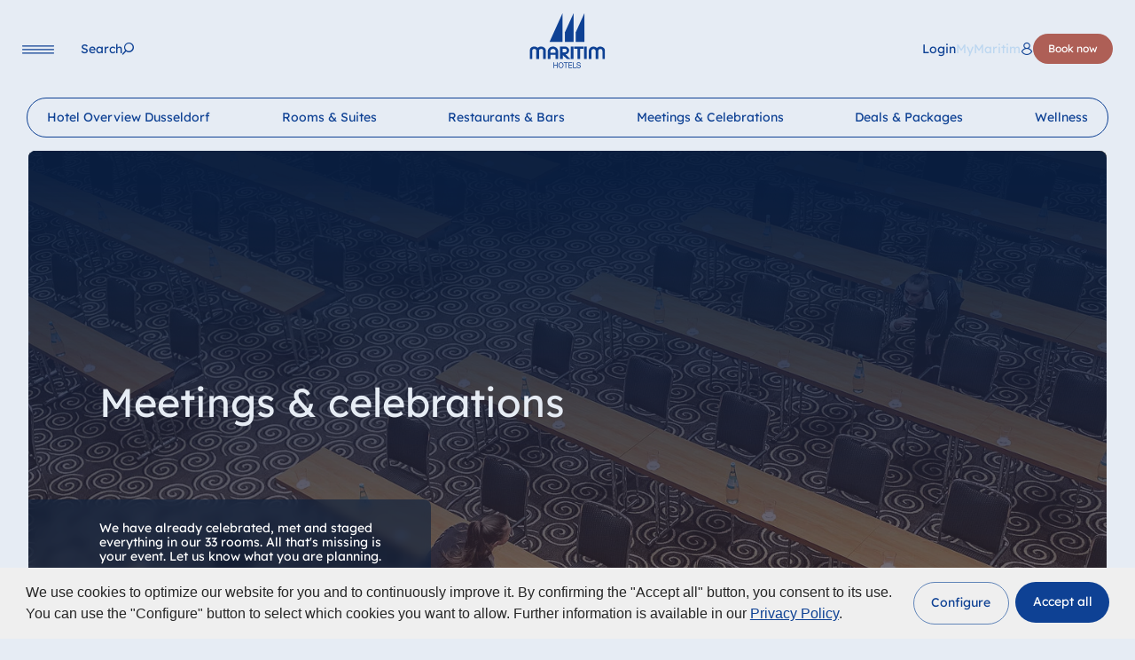

--- FILE ---
content_type: text/html; charset=utf-8
request_url: https://www.maritim.com/en/meetings-and-events/germany/hotel-dusseldorf/meeting-rooms
body_size: 53852
content:
<!DOCTYPE html>
<html lang="en">
<head>

<meta charset="utf-8">
<!-- 
	This website is powered by TYPO3 - inspiring people to share!
	TYPO3 is a free open source Content Management Framework initially created by Kasper Skaarhoj and licensed under GNU/GPL.
	TYPO3 is copyright 1998-2026 of Kasper Skaarhoj. Extensions are copyright of their respective owners.
	Information and contribution at https://typo3.org/
-->



<title>Meeting Rooms | Maritim Hotel Düsseldorf</title>
<meta http-equiv="x-ua-compatible" content="IE=Edge">
<meta name="generator" content="TYPO3 CMS">
<meta name="description" content="Event rooms for every occasion. Here you will find an overview of the rooms at the Maritim Hotel Düsseldorf.">
<meta name="viewport" content="width=device-width, initial-scale=1, viewport-fit=cover">
<meta name="twitter:card" content="summary">


<link rel="stylesheet" href="/typo3temp/assets/compressed/merged-571ad4f34c6c4afbd824891a98813aa5.css?1768376835" media="all">
<link href="/build/assets/css-mod-booking-Ct5z_WgX.css?1768376818" rel="stylesheet" >
<link href="/build/assets/css-mod-heroslider-Dx6I7wWZ.css?1768376818" rel="stylesheet" >
<link href="/build/assets/css-RUIE-w5n.css?1768376818" rel="stylesheet" >
<link media="print" href="/build/assets/print-BJuom06W.css?1768376818" rel="stylesheet" >
<link href="/build/assets/css-mod-conferencerooms-D3-VwUeK.css?1768376818" rel="stylesheet" >




<script>
/*<![CDATA[*/
/*0*/
dataLayer=[{"environment":"Production"}];(function(){var h=window.location.hash.substring(1).match(/avtagmanager_queue:(.*)/);h&&h[1]&&(window.dataLayer.push(JSON.parse(decodeURIComponent(h[1]))),window.location.hash='')})();

/*]]>*/
</script>
<script type="importmap">{"imports":{"/build/assets/app-73nFG7yV.js":"/build/assets/app-73nFG7yV.js?1768376818"}}</script>

<script nonce=""></script><script>      if(document.cookie.indexOf('maritim_optin_functional')!==-1) gtag('consent', 'update', {'analytics_storage':'granted'});
      if(document.cookie.indexOf('maritim_optin_performance')!==-1) gtag('consent', 'update', {'personalization_storage':'granted'});
      if(document.cookie.indexOf('maritim_optin_remarketing')!==-1) gtag('consent', 'update', {'ad_storage':'granted','ad_user_data':'granted','ad_personalization':'granted'});</script><!-- Google Tag Manager -->
<script id="gtmScript" nonce="">(function(w,d,s,l,i){w[l]=w[l]||[];w[l].push({'gtm.start':
new Date().getTime(),event:'gtm.js'});var f=d.getElementsByTagName(s)[0],
j=d.createElement(s),dl=l!='dataLayer'?'&l='+l:'';j.async=true;j.src=
'https://www.googletagmanager.com/gtm.js?id='+i+dl+'';var n=d.querySelector('[nonce]');
n&&j.setAttribute('nonce',n.nonce||n.getAttribute('nonce'));f.parentNode.insertBefore(j,f);
})(window,document,'script','dataLayer','GTM-P64ZQV');</script>
<!-- End Google Tag Manager -->
<link rel="preload" as="image" imagesrcset="/fileadmin/_processed_/c/5/csm_Dus_172_Saal-Maritim_65cade632e.jpg 1920w,/fileadmin/_processed_/c/5/csm_Dus_172_Saal-Maritim_038a4d73d2.jpg 1440w,/fileadmin/_processed_/c/5/csm_Dus_172_Saal-Maritim_5739734a92.jpg 1110w,/fileadmin/_processed_/c/5/csm_Dus_172_Saal-Maritim_8adcc4efe2.jpg 991w" imagesizes="calc(100vw - 64px)" media="(min-width:768px)">
<link rel="preload" as="image" imagesrcset="/fileadmin/_processed_/c/5/csm_Dus_172_Saal-Maritim_52f43d4f99.jpg 767w,/fileadmin/_processed_/c/5/csm_Dus_172_Saal-Maritim_ac24c5ff41.jpg 680w,/fileadmin/_processed_/c/5/csm_Dus_172_Saal-Maritim_4a916504e7.jpg 480w,/fileadmin/_processed_/c/5/csm_Dus_172_Saal-Maritim_38755b8d4f.jpg 320w" imagesizes="calc(100vw - 32px)" media="(max-width:767px)">
<script type="text/javascript">var maritimTranslations={          "maritim_worldwide":"Worldwide",
          "more":"more",
          "fancybox.enlarge":"Enlarge / Download",
          "fancybox.watchonyoutube":"Watch movie on youtube (opens in new window)"};</script>      <script>        document.getElementsByTagName('html')[0].className=document.getElementsByTagName('html')[0].className.replace('no-js ', 'has-js ');      </script>      <link rel="icon" type="image/png" href="/favicon/favicon-48x48.png" sizes="48x48"/><link rel="icon" type="image/svg+xml" href="/favicon/favicon.svg"/><link rel="shortcut icon" href="/favicon/favicon-dark.ico" media="(prefers-color-scheme: dark)"/><link rel="shortcut icon" href="/favicon/favicon-light.ico" media="(prefers-color-scheme: light)"/><link rel="apple-touch-icon" sizes="180x180" href="/favicon/apple-touch-icon.png"/><meta name="apple-mobile-web-app-title" content="Maritim Hotels"/><link rel="manifest" href="/favicon/site.webmanifest"/>  <script>
  var consentSettings={
    cookie: {
      name: 'maritim-cookie-consent-v2'
    },
    cookies:{
      functional: {
        invertState: false,
        cookiename: "maritim_optin_functional",
        cookievalue: "optin",
        consentModeVariables: "analytics_storage"
      },
      performance: {  
        consentModeVariables: "personalization_storage"
      },
      remarketing: {  
        consentModeVariables: "ad_storage,ad_user_data,ad_personalization"
      }
    }
  };
  
  var s = document.createElement('script');
        s.type = "text/javascript";
        s.async = true;
        s.src = 'https://www.maritim.com/fileadmin/cookieconsent/v2.2/app.js';
        var head = document.getElementsByTagName('head')[0];
        head.appendChild(s);
</script>
<link rel="canonical" href="https://www.maritim.com/en/meetings-and-events/germany/hotel-dusseldorf/meeting-rooms"/>

<link rel="alternate" hreflang="en" href="https://www.maritim.com/en/meetings-and-events/germany/hotel-dusseldorf/meeting-rooms"/>
<link rel="alternate" hreflang="fr" href="https://www.maritim.com/fr/reunions-et-evenements/allemagne/hotel-dusseldorf/salles-de-reunion"/>
<link rel="alternate" hreflang="it" href="https://www.maritim.com/it/meeting-e-cerimonie/germania/hotel-duesseldorf/sale-riunioni"/>
<link rel="alternate" hreflang="es" href="https://www.maritim.com/es/reuniones-y-eventos/alemania/hotel-dusseldorf/salas-de-reuniones"/>
<link rel="alternate" hreflang="zh" href="https://www.maritim-hotels.cn/zh/meetings-and-events/germany/hotel-dusseldorf/meeting-rooms"/>
<link rel="alternate" hreflang="x-default" href="https://www.maritim.com/en/meetings-and-events/germany/hotel-dusseldorf/meeting-rooms"/>
<link rel="alternate" hreflang="de" href="https://www.maritim.de/de/meetings-und-events/deutschland/hotel-duesseldorf/veranstaltungsraeume"/>
<link rel="alternate" hreflang="nl" href="https://www.maritim.com/nl/conferenties-en-vieringen/duitsland/duesseldorf/vergaderruimtes"/>
</head>
<body id="p4517" class="page page-backendlayout-hotel page-type-0" data-reservation-language-id="" >
<!-- Google Tag Manager (noscript) -->
<noscript><iframe src="https://www.googletagmanager.com/ns.html?id=GTM-P64ZQV"
height="0" width="0" style="display:none;visibility:hidden"></iframe></noscript>
<!-- End Google Tag Manager (noscript) --><div class="overlay__bg"></div><header class="header"><div class="header__left"><button data-toggle="mainnav" data-target="navi" class="navigation__toggle" aria-label="Navigation"><svg xmlns="http://www.w3.org/2000/svg" width="36" height="10" viewBox="0 0 36 10" aria-hidden="true"><line x1="0.6" y1="0.9" x2="35.4" y2="0.9" stroke="var(--color-p,#164194)" stroke-width="1.2" stroke-linecap="round"/><line x1="0.6" y1="4.9" x2="35.4" y2="4.9" stroke="var(--color-p,#164194)" stroke-width="1.2" stroke-linecap="round"/><line x1="0.6" y1="8.9" x2="35.4" y2="8.9" stroke="var(--color-p,#164194)" stroke-width="1.2" stroke-linecap="round"/></svg></button><nav class="navigation__main"><ul class="nolist"><li class=""><a href="/en/hotels" data-pageuid="2" ><span>Hotels</span></a></li><li class=""><a href="/en/deals-packages" data-pageuid="3" ><span>Holiday ideas</span></a></li><li class=""><a href="/en/meetings-celebrations" data-pageuid="4" ><span>Meetings and celebrations</span></a></li></ul><button class="search" data-toggle="search" aria-label="Search"><span class="label">Search</span></button></nav></div><div class="header__center"><a href="/en/" class="logo" aria-label="Homepage"><svg xmlns="http://www.w3.org/2000/svg" width="329.58423" height="239.811" viewBox="0 0 329.58423 239.811" aria-hidden="true"><polygon points="86.6 125.205 143.356 125.205 143.356 -0.277 86.6 125.205 86.6 125.205" fill="var(--color-p,#164194)"/><polygon points="153.786 83.13 153.786 125.205 191.866 125.205 191.866 -0.772 153.786 83.13 153.786 83.13" fill="var(--color-p,#164194)"/><polygon points="201.083 83.13 201.083 125.205 239.164 125.205 239.164 -0.772 201.083 83.13 201.083 83.13" fill="var(--color-p,#164194)"/><path d="M27.7451,146.127c2.6465.82221,2.8291,1.07031,7.1177,4.19331l.2734-.1641,2.0074-1.5625c.6386-.4101,1.0039-.6582,1.2778-.8222l1.8247-1.0684,3.0112-1.0683a19.42173,19.42173,0,0,1,6.3872-.9043,22.26993,22.26993,0,0,1,14.3262,5.0136c4.37989,3.9454,6.66109,8.3848,6.66109,13.3985v35.7578H58.8608v-36.5801a7.35074,7.35074,0,0,0-1.3686-3.5332,9.53488,9.53488,0,0,0-7.6651-3.7812c-4.7446,0-9.0332,3.7812-9.0332,8.0546v35.7559H28.9316v-36.4141c0-3.6152-4.1977-7.3144-8.395-7.3144a12.62846,12.62846,0,0,0-5.9311,1.4785l-.6387.5762-.5474.4101c-1.6425,1.8086-2.3725,3.4532-2.3725,4.7676v36.5801H-.4502v-38.0586a21.21537,21.21537,0,0,1,2.2813-6.5762A21.67156,21.67156,0,0,1,6.2109,149.334l.9121-.74029,1.7339-.9863.9126-.5762a10.51745,10.51745,0,0,1,2.0987-.90421l3.0112-.90239a14.22025,14.22025,0,0,1,3.8325-.5762,26.5237,26.5237,0,0,1,9.0332,1.47859Z" fill="var(--color-p,#164194)"/><path d="M90.61469,163.63671v8.7949h22.0821v-9.041a8.08977,8.08977,0,0,0-1.7339-4.1113,13.4142,13.4142,0,0,0-8.3945-4.2734c-6.4786,0-10.85839,3.205-11.9537,8.6308Zm29.5645-9.9472c2.8286,3.9472,4.2886,7.80849,4.2886,11.5917v33.6192h-11.5884v-17.5918H90.61469v17.5918H79.02639v-33.209l.0913-1.5625a20.29111,20.29111,0,0,1,4.6538-11.1777,24.95965,24.95965,0,0,1,2.5547-2.6309l.8213-.6582.8213-.5742a31.526,31.526,0,0,1,4.0146-2.1387l2.0078-.82221,3.5586-.82039a14.59366,14.59366,0,0,1,2.646-.33c8.9424,0,14.6909,2.5488,19.9834,8.7129Z" fill="var(--color-p,#164194)"/><path d="M144.26859,154.26561v16.0293h7.3911a13.31189,13.31189,0,0,0,7.2085-2.1367l.456-.3301c1.8247-1.8086,2.6465-3.45111,2.6465-4.9316,0-4.9317-2.5552-7.8906-7.3911-8.6309Zm13.0483,39.5371c-6.2964-5.6718-9.9463-8.959-10.6763-9.7812l.274.2461-2.5547-2.3008v16.9336H132.041v-54.0059h24.18069c4.1972,0,10.0371,3.4532,13.0488,7.56249,2.18951,3.37111,3.2852,6.33011,3.2852,8.795a17.445,17.445,0,0,1-6.0225,13.48041l-.5478.4121-.2735.2461-.8213.5762c-.3652.2461-.6391.41019-.91259.57419l-2.18991,1.15041-3.4673,1.1523a9.935,9.935,0,0,1-1.46.4102l1.7334,1.8086,19.1626,17.8379h-14.6914l-.456-.4121-.8213-.74031a1.52335,1.52335,0,0,1-.45609-.41009l-4.01511-3.5352Z" fill="var(--color-p,#164194)"/><polygon points="191.443 145.059 191.443 198.9 179.398 198.9 179.398 145.059 191.443 145.059 191.443 145.059" fill="var(--color-p,#164194)"/><polygon points="234.857 145.059 234.857 154.266 220.369 154.266 220.369 198.9 208.415 198.9 208.415 154.266 194.291 154.266 194.291 145.059 234.857 145.059 234.857 145.059" fill="var(--color-p,#164194)"/><polygon points="249.294 145.059 249.294 198.9 237.615 198.9 237.615 145.059 249.294 145.059 249.294 145.059" fill="var(--color-p,#164194)"/><path d="M309.15229,144.89451a23.21534,23.21534,0,0,1,13.59671,5.0957c3.64939,3.125,6.38669,8.1387,6.38669,11.7559v37.1543h-11.1318V164.293a8.71365,8.71365,0,0,0-8.7598-8.71289c-5.3837,0-9.125,3.5351-9.125,8.5488l-.0908,34.6875h-12.0449v-35.8379c0-1.39651-1.73339-4.0273-3.2852-5.3418a8.93349,8.93349,0,0,0-5.8398-1.8906c-4.8359,0-8.94239,3.6973-8.94239,8.1367v35.0176H258.51069v-36.8262c0-2.8769,2.0069-7.0683,4.6534-10.0273l1.6425-1.7266c1.6426-1.2324,2.6455-2.0547,3.0108-2.2187l1.64261-.9043c.36519-.1661,2.09859-.82231,2.28119-.90431l2.5547-.65819a17.00718,17.00718,0,0,1,4.1064-.4922c5.8399,0,9.9463,1.5605,15.2383,5.7519l.3653-.2461,1.36811-.9863,1.82519-1.3144,1.8252-1.0684a8.58158,8.58158,0,0,1,1.1865-.5762l4.1973-1.3144a13.38161,13.38161,0,0,1,3.6494-.4942Z" fill="var(--color-p,#164194)"/><polygon points="103.7 214.19 106.77 214.19 106.77 224.633 118.922 224.633 118.922 214.19 121.992 214.19 121.992 238.475 118.922 238.475 118.922 227.354 106.77 227.354 106.77 238.475 103.7 238.475 103.7 214.19 103.7 214.19" fill="var(--color-p,#164194)"/><path d="M136.62739,236.332c5.62361,0,7.983-5.10149,7.983-10,0-4.89649-2.35939-9.998-7.983-9.998-5.623,0-7.98239,5.10151-7.98239,9.998,0,4.89851,2.35939,10,7.98239,10Zm0-22.72069c7.3365,0,11.0528,6.1231,11.0528,12.72069,0,6.59961-3.7163,12.72071-11.0528,12.72071-7.3359,0-11.0527-6.1211-11.0527-12.72071,0-6.59759,3.7168-12.72069,11.0527-12.72069Z" style="fill:#164194;fill-rule:evenodd"/><polygon points="156.493 216.912 148.802 216.912 148.802 214.19 167.256 214.19 167.256 216.912 159.563 216.912 159.563 238.475 156.493 238.475 156.493 216.912 156.493 216.912" fill="var(--color-p,#164194)"/><polygon points="169.644 214.19 185.577 214.19 185.577 216.912 172.715 216.912 172.715 224.633 184.705 224.633 184.705 227.354 172.715 227.354 172.715 235.754 185.675 235.754 185.675 238.475 169.644 238.475 169.644 214.19 169.644 214.19" fill="var(--color-p,#164194)"/><polygon points="189.223 214.19 192.293 214.19 192.293 235.754 204.509 235.754 204.509 238.475 189.223 238.475 189.223 214.19 189.223 214.19" fill="var(--color-p,#164194)"/><path d="M219.377,221.06251c-.35551-3.4688-2.55281-4.9648-5.71981-4.9648-2.5859,0-5.1709.98629-5.1709,4.1484,0,2.9941,3.6836,3.4355,7.4004,4.3203,3.6846.8848,7.3682,2.2441,7.3682,7.0059,0,5.1699-4.8145,7.2461-9.0156,7.2461-5.1709,0-9.5342-2.6543-9.5342-8.5723h2.9082c0,4.082,3.2324,5.8496,6.7226,5.8496,2.7793,0,5.8496-.918,5.8496-4.4199,0-3.334-3.68449-3.9121-7.3691-4.7617-3.6836-.8516-7.40039-1.9727-7.40039-6.4297,0-4.9317,4.169-7.10741,8.37009-7.10741,4.7188,0,8.3057,2.34571,8.5,7.68551Z" fill="var(--color-p,#164194)"/></svg></a></div><div class="header__right"><button class="language__toggle" data-toggle="languageselector"><span class="text">Language</span></button><nav class="mymaritim"><a href="https://mymaritim.maritim.de/en" target="_blank" aria-label="Login MyMaritim"><span class="text">Login</span><span class="maritim">MyMaritim</span></a></nav><nav class="navigation__booking"><button data-toggle="quickbooking" data-target="booking" class="btn btn-primary booking" aria-label="Book now">
              Book now
            </button></nav></div></header><nav class="navigation__language" inert><div class="languageselector__overlay"><div class="language__logo"><svg xmlns="http://www.w3.org/2000/svg" width="329.58423" height="239.811" viewBox="0 0 329.58423 239.811" aria-hidden="true"><polygon points="86.6 125.205 143.356 125.205 143.356 -0.277 86.6 125.205 86.6 125.205" fill="var(--color-p,#164194)"/><polygon points="153.786 83.13 153.786 125.205 191.866 125.205 191.866 -0.772 153.786 83.13 153.786 83.13" fill="var(--color-p,#164194)"/><polygon points="201.083 83.13 201.083 125.205 239.164 125.205 239.164 -0.772 201.083 83.13 201.083 83.13" fill="var(--color-p,#164194)"/><path d="M27.7451,146.127c2.6465.82221,2.8291,1.07031,7.1177,4.19331l.2734-.1641,2.0074-1.5625c.6386-.4101,1.0039-.6582,1.2778-.8222l1.8247-1.0684,3.0112-1.0683a19.42173,19.42173,0,0,1,6.3872-.9043,22.26993,22.26993,0,0,1,14.3262,5.0136c4.37989,3.9454,6.66109,8.3848,6.66109,13.3985v35.7578H58.8608v-36.5801a7.35074,7.35074,0,0,0-1.3686-3.5332,9.53488,9.53488,0,0,0-7.6651-3.7812c-4.7446,0-9.0332,3.7812-9.0332,8.0546v35.7559H28.9316v-36.4141c0-3.6152-4.1977-7.3144-8.395-7.3144a12.62846,12.62846,0,0,0-5.9311,1.4785l-.6387.5762-.5474.4101c-1.6425,1.8086-2.3725,3.4532-2.3725,4.7676v36.5801H-.4502v-38.0586a21.21537,21.21537,0,0,1,2.2813-6.5762A21.67156,21.67156,0,0,1,6.2109,149.334l.9121-.74029,1.7339-.9863.9126-.5762a10.51745,10.51745,0,0,1,2.0987-.90421l3.0112-.90239a14.22025,14.22025,0,0,1,3.8325-.5762,26.5237,26.5237,0,0,1,9.0332,1.47859Z" fill="var(--color-p,#164194)"/><path d="M90.61469,163.63671v8.7949h22.0821v-9.041a8.08977,8.08977,0,0,0-1.7339-4.1113,13.4142,13.4142,0,0,0-8.3945-4.2734c-6.4786,0-10.85839,3.205-11.9537,8.6308Zm29.5645-9.9472c2.8286,3.9472,4.2886,7.80849,4.2886,11.5917v33.6192h-11.5884v-17.5918H90.61469v17.5918H79.02639v-33.209l.0913-1.5625a20.29111,20.29111,0,0,1,4.6538-11.1777,24.95965,24.95965,0,0,1,2.5547-2.6309l.8213-.6582.8213-.5742a31.526,31.526,0,0,1,4.0146-2.1387l2.0078-.82221,3.5586-.82039a14.59366,14.59366,0,0,1,2.646-.33c8.9424,0,14.6909,2.5488,19.9834,8.7129Z" fill="var(--color-p,#164194)"/><path d="M144.26859,154.26561v16.0293h7.3911a13.31189,13.31189,0,0,0,7.2085-2.1367l.456-.3301c1.8247-1.8086,2.6465-3.45111,2.6465-4.9316,0-4.9317-2.5552-7.8906-7.3911-8.6309Zm13.0483,39.5371c-6.2964-5.6718-9.9463-8.959-10.6763-9.7812l.274.2461-2.5547-2.3008v16.9336H132.041v-54.0059h24.18069c4.1972,0,10.0371,3.4532,13.0488,7.56249,2.18951,3.37111,3.2852,6.33011,3.2852,8.795a17.445,17.445,0,0,1-6.0225,13.48041l-.5478.4121-.2735.2461-.8213.5762c-.3652.2461-.6391.41019-.91259.57419l-2.18991,1.15041-3.4673,1.1523a9.935,9.935,0,0,1-1.46.4102l1.7334,1.8086,19.1626,17.8379h-14.6914l-.456-.4121-.8213-.74031a1.52335,1.52335,0,0,1-.45609-.41009l-4.01511-3.5352Z" fill="var(--color-p,#164194)"/><polygon points="191.443 145.059 191.443 198.9 179.398 198.9 179.398 145.059 191.443 145.059 191.443 145.059" fill="var(--color-p,#164194)"/><polygon points="234.857 145.059 234.857 154.266 220.369 154.266 220.369 198.9 208.415 198.9 208.415 154.266 194.291 154.266 194.291 145.059 234.857 145.059 234.857 145.059" fill="var(--color-p,#164194)"/><polygon points="249.294 145.059 249.294 198.9 237.615 198.9 237.615 145.059 249.294 145.059 249.294 145.059" fill="var(--color-p,#164194)"/><path d="M309.15229,144.89451a23.21534,23.21534,0,0,1,13.59671,5.0957c3.64939,3.125,6.38669,8.1387,6.38669,11.7559v37.1543h-11.1318V164.293a8.71365,8.71365,0,0,0-8.7598-8.71289c-5.3837,0-9.125,3.5351-9.125,8.5488l-.0908,34.6875h-12.0449v-35.8379c0-1.39651-1.73339-4.0273-3.2852-5.3418a8.93349,8.93349,0,0,0-5.8398-1.8906c-4.8359,0-8.94239,3.6973-8.94239,8.1367v35.0176H258.51069v-36.8262c0-2.8769,2.0069-7.0683,4.6534-10.0273l1.6425-1.7266c1.6426-1.2324,2.6455-2.0547,3.0108-2.2187l1.64261-.9043c.36519-.1661,2.09859-.82231,2.28119-.90431l2.5547-.65819a17.00718,17.00718,0,0,1,4.1064-.4922c5.8399,0,9.9463,1.5605,15.2383,5.7519l.3653-.2461,1.36811-.9863,1.82519-1.3144,1.8252-1.0684a8.58158,8.58158,0,0,1,1.1865-.5762l4.1973-1.3144a13.38161,13.38161,0,0,1,3.6494-.4942Z" fill="var(--color-p,#164194)"/><polygon points="103.7 214.19 106.77 214.19 106.77 224.633 118.922 224.633 118.922 214.19 121.992 214.19 121.992 238.475 118.922 238.475 118.922 227.354 106.77 227.354 106.77 238.475 103.7 238.475 103.7 214.19 103.7 214.19" fill="var(--color-p,#164194)"/><path d="M136.62739,236.332c5.62361,0,7.983-5.10149,7.983-10,0-4.89649-2.35939-9.998-7.983-9.998-5.623,0-7.98239,5.10151-7.98239,9.998,0,4.89851,2.35939,10,7.98239,10Zm0-22.72069c7.3365,0,11.0528,6.1231,11.0528,12.72069,0,6.59961-3.7163,12.72071-11.0528,12.72071-7.3359,0-11.0527-6.1211-11.0527-12.72071,0-6.59759,3.7168-12.72069,11.0527-12.72069Z" style="fill:#164194;fill-rule:evenodd"/><polygon points="156.493 216.912 148.802 216.912 148.802 214.19 167.256 214.19 167.256 216.912 159.563 216.912 159.563 238.475 156.493 238.475 156.493 216.912 156.493 216.912" fill="var(--color-p,#164194)"/><polygon points="169.644 214.19 185.577 214.19 185.577 216.912 172.715 216.912 172.715 224.633 184.705 224.633 184.705 227.354 172.715 227.354 172.715 235.754 185.675 235.754 185.675 238.475 169.644 238.475 169.644 214.19 169.644 214.19" fill="var(--color-p,#164194)"/><polygon points="189.223 214.19 192.293 214.19 192.293 235.754 204.509 235.754 204.509 238.475 189.223 238.475 189.223 214.19 189.223 214.19" fill="var(--color-p,#164194)"/><path d="M219.377,221.06251c-.35551-3.4688-2.55281-4.9648-5.71981-4.9648-2.5859,0-5.1709.98629-5.1709,4.1484,0,2.9941,3.6836,3.4355,7.4004,4.3203,3.6846.8848,7.3682,2.2441,7.3682,7.0059,0,5.1699-4.8145,7.2461-9.0156,7.2461-5.1709,0-9.5342-2.6543-9.5342-8.5723h2.9082c0,4.082,3.2324,5.8496,6.7226,5.8496,2.7793,0,5.8496-.918,5.8496-4.4199,0-3.334-3.68449-3.9121-7.3691-4.7617-3.6836-.8516-7.40039-1.9727-7.40039-6.4297,0-4.9317,4.169-7.10741,8.37009-7.10741,4.7188,0,8.3057,2.34571,8.5,7.68551Z" fill="var(--color-p,#164194)"/></svg></div><button class="language__toggle" data-toggle="languageselector"><span class="text">Language</span></button><div class="fullscreen__overlay__content"><ul class="tabs languages nolist"><li class="tab"><a class="maritim_languagelock_trigger" lang="de" href="https://www.maritim.de/de/meetings-und-events/deutschland/hotel-duesseldorf/veranstaltungsraeume">Deutsch</a></li><li class="tab active"><a class="maritim_languagelock_trigger" lang="en" href="/en/meetings-and-events/germany/hotel-dusseldorf/meeting-rooms">English</a></li><li class="tab"><a class="maritim_languagelock_trigger" lang="fr" href="/fr/reunions-et-evenements/allemagne/hotel-dusseldorf/salles-de-reunion">Français</a></li><li class="tab"><a class="maritim_languagelock_trigger" lang="it" href="/it/meeting-e-cerimonie/germania/hotel-duesseldorf/sale-riunioni">Italiano</a></li><li class="tab"><a class="maritim_languagelock_trigger" lang="es" href="/es/reuniones-y-eventos/alemania/hotel-dusseldorf/salas-de-reuniones">Español</a></li></ul></div></div></nav><div class="search__overlay" inert><div class="search__overlay__inner"><div class="search__logo"><svg xmlns="http://www.w3.org/2000/svg" width="329.58423" height="239.811" viewBox="0 0 329.58423 239.811" aria-hidden="true"><polygon points="86.6 125.205 143.356 125.205 143.356 -0.277 86.6 125.205 86.6 125.205" fill="var(--color-p,#164194)"/><polygon points="153.786 83.13 153.786 125.205 191.866 125.205 191.866 -0.772 153.786 83.13 153.786 83.13" fill="var(--color-p,#164194)"/><polygon points="201.083 83.13 201.083 125.205 239.164 125.205 239.164 -0.772 201.083 83.13 201.083 83.13" fill="var(--color-p,#164194)"/><path d="M27.7451,146.127c2.6465.82221,2.8291,1.07031,7.1177,4.19331l.2734-.1641,2.0074-1.5625c.6386-.4101,1.0039-.6582,1.2778-.8222l1.8247-1.0684,3.0112-1.0683a19.42173,19.42173,0,0,1,6.3872-.9043,22.26993,22.26993,0,0,1,14.3262,5.0136c4.37989,3.9454,6.66109,8.3848,6.66109,13.3985v35.7578H58.8608v-36.5801a7.35074,7.35074,0,0,0-1.3686-3.5332,9.53488,9.53488,0,0,0-7.6651-3.7812c-4.7446,0-9.0332,3.7812-9.0332,8.0546v35.7559H28.9316v-36.4141c0-3.6152-4.1977-7.3144-8.395-7.3144a12.62846,12.62846,0,0,0-5.9311,1.4785l-.6387.5762-.5474.4101c-1.6425,1.8086-2.3725,3.4532-2.3725,4.7676v36.5801H-.4502v-38.0586a21.21537,21.21537,0,0,1,2.2813-6.5762A21.67156,21.67156,0,0,1,6.2109,149.334l.9121-.74029,1.7339-.9863.9126-.5762a10.51745,10.51745,0,0,1,2.0987-.90421l3.0112-.90239a14.22025,14.22025,0,0,1,3.8325-.5762,26.5237,26.5237,0,0,1,9.0332,1.47859Z" fill="var(--color-p,#164194)"/><path d="M90.61469,163.63671v8.7949h22.0821v-9.041a8.08977,8.08977,0,0,0-1.7339-4.1113,13.4142,13.4142,0,0,0-8.3945-4.2734c-6.4786,0-10.85839,3.205-11.9537,8.6308Zm29.5645-9.9472c2.8286,3.9472,4.2886,7.80849,4.2886,11.5917v33.6192h-11.5884v-17.5918H90.61469v17.5918H79.02639v-33.209l.0913-1.5625a20.29111,20.29111,0,0,1,4.6538-11.1777,24.95965,24.95965,0,0,1,2.5547-2.6309l.8213-.6582.8213-.5742a31.526,31.526,0,0,1,4.0146-2.1387l2.0078-.82221,3.5586-.82039a14.59366,14.59366,0,0,1,2.646-.33c8.9424,0,14.6909,2.5488,19.9834,8.7129Z" fill="var(--color-p,#164194)"/><path d="M144.26859,154.26561v16.0293h7.3911a13.31189,13.31189,0,0,0,7.2085-2.1367l.456-.3301c1.8247-1.8086,2.6465-3.45111,2.6465-4.9316,0-4.9317-2.5552-7.8906-7.3911-8.6309Zm13.0483,39.5371c-6.2964-5.6718-9.9463-8.959-10.6763-9.7812l.274.2461-2.5547-2.3008v16.9336H132.041v-54.0059h24.18069c4.1972,0,10.0371,3.4532,13.0488,7.56249,2.18951,3.37111,3.2852,6.33011,3.2852,8.795a17.445,17.445,0,0,1-6.0225,13.48041l-.5478.4121-.2735.2461-.8213.5762c-.3652.2461-.6391.41019-.91259.57419l-2.18991,1.15041-3.4673,1.1523a9.935,9.935,0,0,1-1.46.4102l1.7334,1.8086,19.1626,17.8379h-14.6914l-.456-.4121-.8213-.74031a1.52335,1.52335,0,0,1-.45609-.41009l-4.01511-3.5352Z" fill="var(--color-p,#164194)"/><polygon points="191.443 145.059 191.443 198.9 179.398 198.9 179.398 145.059 191.443 145.059 191.443 145.059" fill="var(--color-p,#164194)"/><polygon points="234.857 145.059 234.857 154.266 220.369 154.266 220.369 198.9 208.415 198.9 208.415 154.266 194.291 154.266 194.291 145.059 234.857 145.059 234.857 145.059" fill="var(--color-p,#164194)"/><polygon points="249.294 145.059 249.294 198.9 237.615 198.9 237.615 145.059 249.294 145.059 249.294 145.059" fill="var(--color-p,#164194)"/><path d="M309.15229,144.89451a23.21534,23.21534,0,0,1,13.59671,5.0957c3.64939,3.125,6.38669,8.1387,6.38669,11.7559v37.1543h-11.1318V164.293a8.71365,8.71365,0,0,0-8.7598-8.71289c-5.3837,0-9.125,3.5351-9.125,8.5488l-.0908,34.6875h-12.0449v-35.8379c0-1.39651-1.73339-4.0273-3.2852-5.3418a8.93349,8.93349,0,0,0-5.8398-1.8906c-4.8359,0-8.94239,3.6973-8.94239,8.1367v35.0176H258.51069v-36.8262c0-2.8769,2.0069-7.0683,4.6534-10.0273l1.6425-1.7266c1.6426-1.2324,2.6455-2.0547,3.0108-2.2187l1.64261-.9043c.36519-.1661,2.09859-.82231,2.28119-.90431l2.5547-.65819a17.00718,17.00718,0,0,1,4.1064-.4922c5.8399,0,9.9463,1.5605,15.2383,5.7519l.3653-.2461,1.36811-.9863,1.82519-1.3144,1.8252-1.0684a8.58158,8.58158,0,0,1,1.1865-.5762l4.1973-1.3144a13.38161,13.38161,0,0,1,3.6494-.4942Z" fill="var(--color-p,#164194)"/><polygon points="103.7 214.19 106.77 214.19 106.77 224.633 118.922 224.633 118.922 214.19 121.992 214.19 121.992 238.475 118.922 238.475 118.922 227.354 106.77 227.354 106.77 238.475 103.7 238.475 103.7 214.19 103.7 214.19" fill="var(--color-p,#164194)"/><path d="M136.62739,236.332c5.62361,0,7.983-5.10149,7.983-10,0-4.89649-2.35939-9.998-7.983-9.998-5.623,0-7.98239,5.10151-7.98239,9.998,0,4.89851,2.35939,10,7.98239,10Zm0-22.72069c7.3365,0,11.0528,6.1231,11.0528,12.72069,0,6.59961-3.7163,12.72071-11.0528,12.72071-7.3359,0-11.0527-6.1211-11.0527-12.72071,0-6.59759,3.7168-12.72069,11.0527-12.72069Z" style="fill:#164194;fill-rule:evenodd"/><polygon points="156.493 216.912 148.802 216.912 148.802 214.19 167.256 214.19 167.256 216.912 159.563 216.912 159.563 238.475 156.493 238.475 156.493 216.912 156.493 216.912" fill="var(--color-p,#164194)"/><polygon points="169.644 214.19 185.577 214.19 185.577 216.912 172.715 216.912 172.715 224.633 184.705 224.633 184.705 227.354 172.715 227.354 172.715 235.754 185.675 235.754 185.675 238.475 169.644 238.475 169.644 214.19 169.644 214.19" fill="var(--color-p,#164194)"/><polygon points="189.223 214.19 192.293 214.19 192.293 235.754 204.509 235.754 204.509 238.475 189.223 238.475 189.223 214.19 189.223 214.19" fill="var(--color-p,#164194)"/><path d="M219.377,221.06251c-.35551-3.4688-2.55281-4.9648-5.71981-4.9648-2.5859,0-5.1709.98629-5.1709,4.1484,0,2.9941,3.6836,3.4355,7.4004,4.3203,3.6846.8848,7.3682,2.2441,7.3682,7.0059,0,5.1699-4.8145,7.2461-9.0156,7.2461-5.1709,0-9.5342-2.6543-9.5342-8.5723h2.9082c0,4.082,3.2324,5.8496,6.7226,5.8496,2.7793,0,5.8496-.918,5.8496-4.4199,0-3.334-3.68449-3.9121-7.3691-4.7617-3.6836-.8516-7.40039-1.9727-7.40039-6.4297,0-4.9317,4.169-7.10741,8.37009-7.10741,4.7188,0,8.3057,2.34571,8.5,7.68551Z" fill="var(--color-p,#164194)"/></svg></div><button class="search__toggle" data-toggle="search" title="hide search"><span class="text">Search</span></button><div class="fullscreen__overlay__content"><div class="tx-solr-search-form" data-solr-suggest-container="1"><form method="get" action="/en/search#solr-results" data-suggest="/en/search/solrsuggest.json" data-suggest-header="Top Results" accept-charset="utf-8"><div class="container fullscreen__overlay__content"><div class="inputwrapper"><input type="text" class="formelement tx-solr-q js-solr-q tx-solr-suggest tx-solr-suggest-focus form-control search_autocomplete form-control" name="tx_solr[q]" value="" data-search-input placeholder="Enter a search term" aria-label="Search"/><button value="" class="btn btn-primary icon-after--search" title="" type="submit">
            search
          </button></div></div><div class="container search__autocomplete" data-search-output style="position: relative; z-index: 1200;"></div></form></div></div></div></div><div class="offcanvas__quickbooking" style="transform: translateX(100%)" inert><div class="quickbooking__top"><span class="top__closetext">Close</span><button value="" data-toggle="quickbookingclose" class="offcanvas__close iconbtn iconbtn--ghost icon-before--close" aria-label="close"></button></div><div class="hotel__booking" data-bookinglanguage="en" data-hotel-booking><div class="subheadline--2">
    Online booking
  </div><div class="formelement__wrapper hotel-select"><label class="formlabel" for="booking-hotel-bookingbox">
      Where would you like to travel?
      <span class="required">*</span></label><select id="booking-hotel-bookingbox"
            class="formelement hotel-select"
            required
            name="maritimcms_panel_main-navigationbooking-hotel"
            data-hotelselect="1"
    ><option selected="selected" value="">
        Where would you like to travel?
      </option><option class="level1 group" value="-1">Germany</option><option data-max-children="3" data-max-adults="4" data-legacy-uid="41" data-booking-id="" data-hotelier-id="109833" class="level2" value="6">Hotel Bad Homburg</option><option data-max-children="3" data-max-adults="3" data-legacy-uid="52" data-booking-id="" data-hotelier-id="112467" class="level2" value="5">Hotel Bad Salzuflen</option><option data-max-children="3" data-max-adults="4" data-legacy-uid="59" data-booking-id="" data-hotelier-id="112471" class="level2" value="17">Hotel Bad Wildungen</option><option data-max-children="3" data-max-adults="4" data-legacy-uid="24" data-booking-id="" data-hotelier-id="109805" class="level2" value="29">proArte Hotel Berlin</option><option data-max-children="3" data-max-adults="4" data-legacy-uid="25" data-booking-id="" data-hotelier-id="109819" class="level2" value="35">Hotel Bonn</option><option data-max-children="4" data-max-adults="4" data-legacy-uid="28" data-booking-id="" data-hotelier-id="109835" class="level2" value="53">Hotel Bremen</option><option data-max-children="3" data-max-adults="4" data-legacy-uid="30" data-booking-id="" data-hotelier-id="109824" class="level2" value="59">Hotel Darmstadt</option><option data-max-children="5" data-max-adults="5" data-legacy-uid="76" data-booking-id="" data-hotelier-id="109832" class="level2" value="65">Hotel Dresden</option><option data-max-children="3" data-max-adults="4" data-legacy-uid="32" data-booking-id="" data-hotelier-id="107760" class="level2" value="71" selected="">Hotel Düsseldorf</option><option data-max-children="3" data-max-adults="4" data-legacy-uid="33" data-booking-id="" data-hotelier-id="109809" class="level2" value="77">Hotel Frankfurt</option><option data-max-children="3" data-max-adults="4" data-legacy-uid="34" data-booking-id="" data-hotelier-id="112489" class="level2" value="83">Hotel am Schlossgarten Fulda</option><option data-max-children="3" data-max-adults="4" data-legacy-uid="38" data-booking-id="" data-hotelier-id="109813" class="level2" value="95">Airport Hotel Hannover</option><option data-max-children="3" data-max-adults="4" data-legacy-uid="0" data-booking-id="" data-hotelier-id="115180" class="level2" value="333">Hotel Ingolstadt</option><option data-max-children="3" data-max-adults="4" data-legacy-uid="42" data-booking-id="" data-hotelier-id="112452" class="level2" value="107">Hotel Bellevue Kiel</option><option data-max-children="5" data-max-adults="5" data-legacy-uid="43" data-booking-id="" data-hotelier-id="100008" class="level2" value="113">Hotel Köln</option><option data-max-children="4" data-max-adults="4" data-legacy-uid="44" data-booking-id="" data-hotelier-id="109828" class="level2" value="119">Hotel Königswinter</option><option data-max-children="3" data-max-adults="4" data-legacy-uid="45" data-booking-id="" data-hotelier-id="112459" class="level2" value="125">Hotel Magdeburg</option><option data-max-children="4" data-max-adults="5" data-legacy-uid="47" data-booking-id="" data-hotelier-id="109815" class="level2" value="137">Hotel München</option><option data-max-children="3" data-max-adults="4" data-legacy-uid="53" data-booking-id="" data-hotelier-id="109811" class="level2" value="155">Hotel Stuttgart</option><option data-max-children="3" data-max-adults="4" data-legacy-uid="54" data-booking-id="" data-hotelier-id="112485" class="level2" value="167">Seehotel Timmendorfer Strand</option><option data-max-children="3" data-max-adults="4" data-legacy-uid="56" data-booking-id="" data-hotelier-id="112481" class="level2" value="173">TitiseeHotel Titisee-Neustadt</option><option data-max-children="3" data-max-adults="4" data-legacy-uid="57" data-booking-id="" data-hotelier-id="112509" class="level2" value="179">Strandhotel Travemünde</option><option data-max-children="4" data-max-adults="5" data-legacy-uid="58" data-booking-id="" data-hotelier-id="112457" class="level2" value="185">Hotel Ulm</option><option data-max-children="1" data-max-adults="4" data-legacy-uid="0" data-booking-id="" data-hotelier-id="115181" class="level2" value="353">Star-Apart Hansa Hotel Wiesbaden</option><option data-max-children="2" data-max-adults="3" data-legacy-uid="60" data-booking-id="" data-hotelier-id="109826" class="level2" value="191">Hotel Würzburg</option><option class="level1 group" value="-1">Egypt</option><option data-max-children="4" data-max-adults="4" data-legacy-uid="62" data-booking-id="" data-hotelier-id="112455" class="level2" value="197">Jolie Ville Resort &amp; Casino Sharm El Sheikh</option><option class="level1 group" value="-1">Albania</option><option data-max-children="5" data-max-adults="4" data-legacy-uid="0" data-booking-id="" data-hotelier-id="112510" class="level2" value="275">Hotel Plaza Tirana</option><option data-max-children="2" data-max-adults="4" data-legacy-uid="935" data-booking-id="" data-hotelier-id="114063" class="level2" value="326">Resort Marina Bay</option><option class="level1 group" value="-1">Bulgaria</option><option data-max-children="2" data-max-adults="4" data-legacy-uid="924" data-booking-id="" data-hotelier-id="112498" class="level2" value="203">Hotel Paradise Blue Albena</option><option data-max-children="1" data-max-adults="4" data-legacy-uid="0" data-booking-id="" data-hotelier-id="115640" class="level2" value="366">Hotel Amelia</option><option class="level1 group" value="-1">China</option><option data-max-children="0" data-max-adults="4" data-legacy-uid="0" data-booking-id="" data-hotelier-id="99038" class="level2" value="340">Hotel Taicang Garden</option><option data-max-children="1" data-max-adults="4" data-legacy-uid="0" data-booking-id="" data-hotelier-id="115639" class="level2" value="360">Hotel &amp; Conference Center Taicang</option><option class="level1 group" value="-1">Italy</option><option data-max-children="3" data-max-adults="4" data-legacy-uid="0" data-booking-id="" data-hotelier-id="9880551" class="level2" value="374">Resort Calabria</option><option class="level1 group" value="-1">Malta</option><option data-max-children="2" data-max-adults="4" data-legacy-uid="69" data-booking-id="" data-hotelier-id="112463" class="level2" value="233">Antonine Hotel &amp; Spa Malta</option><option class="level1 group" value="-1">Mauritius</option><option data-max-children="2" data-max-adults="4" data-legacy-uid="70" data-booking-id="" data-hotelier-id="112461" class="level2" value="245">Resort &amp; Spa Mauritius</option></select><div class="hotel-selection" data-hotel-selection-element="1"><div class="selection__top"><div class="selection__label"></div><div class="selection__close "><a href="javascript:;" class="icon-before--close" aria-label="close" data-close-trigger></a></div></div><div class="selection__wrapper"><input
          type="text"
          role="combobox"
          required
          value="Hotel Düsseldorf"
          placeholder="Please choose a hotel"
          class="formelement selection__input"
          data-hotel-select-input="1"
          aria-label="Select hotel"
          aria-expanded="false"
        /><a href="javascript:;" class="btn btn-primary icon-before--search" aria-label="Search" data-search-button></a></div><div class="selection__inner" hidden><div class="selection__group" data-country-group="germany"><div class="selection__groupname subheadline--3">Germany</div><div class="selection__items grid two-col"><a href="javascript:;" class="country" data-value="6" data-country-group-item="germany" data-country="1" data-country-value="hotel bad homburg" data-max-children="3" data-max-children-age="" data-legacy-uid="41" data-booking-id="">Hotel Bad Homburg</a><a href="javascript:;" class="country" data-value="5" data-country-group-item="germany" data-country="1" data-country-value="hotel bad salzuflen" data-max-children="3" data-max-children-age="" data-legacy-uid="52" data-booking-id="">Hotel Bad Salzuflen</a><a href="javascript:;" class="country" data-value="17" data-country-group-item="germany" data-country="1" data-country-value="hotel bad wildungen" data-max-children="3" data-max-children-age="" data-legacy-uid="59" data-booking-id="">Hotel Bad Wildungen</a><a href="javascript:;" class="country" data-value="29" data-country-group-item="germany" data-country="1" data-country-value="proarte hotel berlin" data-max-children="3" data-max-children-age="" data-legacy-uid="24" data-booking-id="">proArte Hotel Berlin</a><a href="javascript:;" class="country" data-value="35" data-country-group-item="germany" data-country="1" data-country-value="hotel bonn" data-max-children="3" data-max-children-age="" data-legacy-uid="25" data-booking-id="">Hotel Bonn</a><a href="javascript:;" class="country" data-value="53" data-country-group-item="germany" data-country="1" data-country-value="hotel bremen" data-max-children="4" data-max-children-age="" data-legacy-uid="28" data-booking-id="">Hotel Bremen</a><a href="javascript:;" class="country" data-value="59" data-country-group-item="germany" data-country="1" data-country-value="hotel darmstadt" data-max-children="3" data-max-children-age="" data-legacy-uid="30" data-booking-id="">Hotel Darmstadt</a><a href="javascript:;" class="country" data-value="65" data-country-group-item="germany" data-country="1" data-country-value="hotel dresden" data-max-children="5" data-max-children-age="" data-legacy-uid="76" data-booking-id="">Hotel Dresden</a><a href="javascript:;" class="country" data-value="71" data-country-group-item="germany" data-country="1" data-country-value="hotel düsseldorf" data-max-children="3" data-max-children-age="" data-legacy-uid="32" data-booking-id="">Hotel Düsseldorf</a><a href="javascript:;" class="country" data-value="77" data-country-group-item="germany" data-country="1" data-country-value="hotel frankfurt" data-max-children="3" data-max-children-age="" data-legacy-uid="33" data-booking-id="">Hotel Frankfurt</a><a href="javascript:;" class="country" data-value="83" data-country-group-item="germany" data-country="1" data-country-value="hotel am schlossgarten fulda" data-max-children="3" data-max-children-age="" data-legacy-uid="34" data-booking-id="">Hotel am Schlossgarten Fulda</a><a href="javascript:;" class="country" data-value="95" data-country-group-item="germany" data-country="1" data-country-value="airport hotel hannover" data-max-children="3" data-max-children-age="" data-legacy-uid="38" data-booking-id="">Airport Hotel Hannover</a><a href="javascript:;" class="country" data-value="333" data-country-group-item="germany" data-country="1" data-country-value="hotel ingolstadt" data-max-children="3" data-max-children-age="" data-legacy-uid="0" data-booking-id="">Hotel Ingolstadt</a><a href="javascript:;" class="country" data-value="107" data-country-group-item="germany" data-country="1" data-country-value="hotel bellevue kiel" data-max-children="3" data-max-children-age="" data-legacy-uid="42" data-booking-id="">Hotel Bellevue Kiel</a><a href="javascript:;" class="country" data-value="113" data-country-group-item="germany" data-country="1" data-country-value="hotel köln" data-max-children="5" data-max-children-age="" data-legacy-uid="43" data-booking-id="">Hotel Köln</a><a href="javascript:;" class="country" data-value="119" data-country-group-item="germany" data-country="1" data-country-value="hotel königswinter" data-max-children="4" data-max-children-age="" data-legacy-uid="44" data-booking-id="">Hotel Königswinter</a><a href="javascript:;" class="country" data-value="125" data-country-group-item="germany" data-country="1" data-country-value="hotel magdeburg" data-max-children="3" data-max-children-age="" data-legacy-uid="45" data-booking-id="">Hotel Magdeburg</a><a href="javascript:;" class="country" data-value="137" data-country-group-item="germany" data-country="1" data-country-value="hotel münchen" data-max-children="4" data-max-children-age="" data-legacy-uid="47" data-booking-id="">Hotel München</a><a href="javascript:;" class="country" data-value="155" data-country-group-item="germany" data-country="1" data-country-value="hotel stuttgart" data-max-children="3" data-max-children-age="" data-legacy-uid="53" data-booking-id="">Hotel Stuttgart</a><a href="javascript:;" class="country" data-value="167" data-country-group-item="germany" data-country="1" data-country-value="seehotel timmendorfer strand" data-max-children="3" data-max-children-age="" data-legacy-uid="54" data-booking-id="">Seehotel Timmendorfer Strand</a><a href="javascript:;" class="country" data-value="173" data-country-group-item="germany" data-country="1" data-country-value="titiseehotel titisee-neustadt" data-max-children="3" data-max-children-age="" data-legacy-uid="56" data-booking-id="">TitiseeHotel Titisee-Neustadt</a><a href="javascript:;" class="country" data-value="179" data-country-group-item="germany" data-country="1" data-country-value="strandhotel travemünde" data-max-children="3" data-max-children-age="" data-legacy-uid="57" data-booking-id="">Strandhotel Travemünde</a><a href="javascript:;" class="country" data-value="185" data-country-group-item="germany" data-country="1" data-country-value="hotel ulm" data-max-children="4" data-max-children-age="" data-legacy-uid="58" data-booking-id="">Hotel Ulm</a><a href="javascript:;" class="country" data-value="353" data-country-group-item="germany" data-country="1" data-country-value="star-apart hansa hotel wiesbaden" data-max-children="1" data-max-children-age="" data-legacy-uid="0" data-booking-id="">Star-Apart Hansa Hotel Wiesbaden</a><a href="javascript:;" class="country" data-value="191" data-country-group-item="germany" data-country="1" data-country-value="hotel würzburg" data-max-children="2" data-max-children-age="" data-legacy-uid="60" data-booking-id="">Hotel Würzburg</a></div></div><div class="selection__group" data-country-group="egypt"><div class="selection__groupname subheadline--3">Egypt</div><div class="selection__items grid two-col"><a href="javascript:;" class="country" data-value="197" data-country-group-item="egypt" data-country="1" data-country-value="jolie ville resort &amp; casino sharm el sheikh" data-max-children="4" data-max-children-age="" data-legacy-uid="62" data-booking-id="">Jolie Ville Resort &amp; Casino Sharm El Sheikh</a></div></div><div class="selection__group" data-country-group="albania"><div class="selection__groupname subheadline--3">Albania</div><div class="selection__items grid two-col"><a href="javascript:;" class="country" data-value="275" data-country-group-item="albania" data-country="1" data-country-value="hotel plaza tirana" data-max-children="5" data-max-children-age="" data-legacy-uid="0" data-booking-id="">Hotel Plaza Tirana</a><a href="javascript:;" class="country" data-value="326" data-country-group-item="albania" data-country="1" data-country-value="resort marina bay " data-max-children="2" data-max-children-age="" data-legacy-uid="935" data-booking-id="">Resort Marina Bay </a></div></div><div class="selection__group" data-country-group="bulgaria"><div class="selection__groupname subheadline--3">Bulgaria</div><div class="selection__items grid two-col"><a href="javascript:;" class="country" data-value="203" data-country-group-item="bulgaria" data-country="1" data-country-value="hotel paradise blue albena" data-max-children="2" data-max-children-age="" data-legacy-uid="924" data-booking-id="">Hotel Paradise Blue Albena</a><a href="javascript:;" class="country" data-value="366" data-country-group-item="bulgaria" data-country="1" data-country-value="hotel amelia" data-max-children="1" data-max-children-age="" data-legacy-uid="0" data-booking-id="">Hotel Amelia</a></div></div><div class="selection__group" data-country-group="china"><div class="selection__groupname subheadline--3">China</div><div class="selection__items grid two-col"><a href="javascript:;" class="country" data-value="340" data-country-group-item="china" data-country="1" data-country-value="hotel taicang garden" data-max-children="0" data-max-children-age="" data-legacy-uid="0" data-booking-id="">Hotel Taicang Garden</a><a href="javascript:;" class="country" data-value="360" data-country-group-item="china" data-country="1" data-country-value="hotel &amp; conference center taicang" data-max-children="1" data-max-children-age="" data-legacy-uid="0" data-booking-id="">Hotel &amp; Conference Center Taicang</a></div></div><div class="selection__group" data-country-group="italy"><div class="selection__groupname subheadline--3">Italy</div><div class="selection__items grid two-col"><a href="javascript:;" class="country" data-value="374" data-country-group-item="italy" data-country="1" data-country-value="resort calabria" data-max-children="3" data-max-children-age="" data-legacy-uid="0" data-booking-id="">Resort Calabria</a></div></div><div class="selection__group" data-country-group="malta"><div class="selection__groupname subheadline--3">Malta</div><div class="selection__items grid two-col"><a href="javascript:;" class="country" data-value="233" data-country-group-item="malta" data-country="1" data-country-value="antonine hotel &amp; spa malta" data-max-children="2" data-max-children-age="" data-legacy-uid="69" data-booking-id="">Antonine Hotel &amp; Spa Malta</a></div></div><div class="selection__group" data-country-group="mauritius"><div class="selection__groupname subheadline--3">Mauritius</div><div class="selection__items grid two-col"><a href="javascript:;" class="country" data-value="245" data-country-group-item="mauritius" data-country="1" data-country-value="resort &amp; spa mauritius" data-max-children="2" data-max-children-age="" data-legacy-uid="70" data-booking-id="">Resort &amp; Spa Mauritius</a></div></div><div class="inner__noresult hidden" data-noresult>
            No result found.
          </div></div></div></div><div class="formelement__wrapper datepicker"><label class="formlabel" for="booking-date-bookingbox">
      Arrival / Departure
    </label><input
      type="text"
      value=""
      id="booking-date-bookingbox"
      class="formelement flatpickr"
      data-datepicker="1"
      data-date-format="Y-m-d"
      data-mode="range"
      data-maxdate="550"
      placeholder="Arrival / Departure"
      required
    ></div><div class="formelement__wrapper" data-form-persons><label class="formlabel">
      Guests
    </label><div class="formelement formelement--persons"><div class="persons__inner"><div class="inner__adults"><label class="inner__adults-label" for="navigationbooking-adults1-bookingbox">
          Adults
        </label><button data-max="4" class="btn btn-primary btn--addition icon-before--plus" aria-label="Add adult" data-count-up-adults></button><span class="value" data-count-adults>1</span><button class="btn btn-primary btn--addition icon-before--minus" disabled aria-label="Remove adult" data-count-down-adults></button><input id="navigationbooking-adults1-bookingbox"
               data-adults-input=""
               value="1"
               name="maritimcms_panel_main-navigationbooking-adults1"/></div><div class="inner__children"><label class="inner__children-label" for="navigationbooking-children1-bookingbox">
          Children
        </label><input id="navigationbooking-children1-bookingbox"
               data-children-input="1"
               value="0"
               name="maritimcms_panel_main-slider-navigationbooking-children1"/><button data-max="5" class="btn btn-primary btn--addition icon-before--plus" aria-label="Add Child" data-count-up-children></button><span class="value" data-count-children>0</span><button class="btn btn-primary btn--addition icon-before--minus" disabled aria-label="Remove child" data-count-down-children></button></div></div></div></div><div class="actions"><a href="javascript:;" class="btn btn-primary booking" data-action="1">
      Next
    </a></div></div></div><div class="offcanvas__main" style="transform: translateX(-100%)" inert><div class="offcanvas__main__logo"><svg xmlns="http://www.w3.org/2000/svg" width="329.58423" height="239.811" viewBox="0 0 329.58423 239.811" aria-hidden="true"><polygon points="86.6 125.205 143.356 125.205 143.356 -0.277 86.6 125.205 86.6 125.205" fill="var(--color-p,#164194)"/><polygon points="153.786 83.13 153.786 125.205 191.866 125.205 191.866 -0.772 153.786 83.13 153.786 83.13" fill="var(--color-p,#164194)"/><polygon points="201.083 83.13 201.083 125.205 239.164 125.205 239.164 -0.772 201.083 83.13 201.083 83.13" fill="var(--color-p,#164194)"/><path d="M27.7451,146.127c2.6465.82221,2.8291,1.07031,7.1177,4.19331l.2734-.1641,2.0074-1.5625c.6386-.4101,1.0039-.6582,1.2778-.8222l1.8247-1.0684,3.0112-1.0683a19.42173,19.42173,0,0,1,6.3872-.9043,22.26993,22.26993,0,0,1,14.3262,5.0136c4.37989,3.9454,6.66109,8.3848,6.66109,13.3985v35.7578H58.8608v-36.5801a7.35074,7.35074,0,0,0-1.3686-3.5332,9.53488,9.53488,0,0,0-7.6651-3.7812c-4.7446,0-9.0332,3.7812-9.0332,8.0546v35.7559H28.9316v-36.4141c0-3.6152-4.1977-7.3144-8.395-7.3144a12.62846,12.62846,0,0,0-5.9311,1.4785l-.6387.5762-.5474.4101c-1.6425,1.8086-2.3725,3.4532-2.3725,4.7676v36.5801H-.4502v-38.0586a21.21537,21.21537,0,0,1,2.2813-6.5762A21.67156,21.67156,0,0,1,6.2109,149.334l.9121-.74029,1.7339-.9863.9126-.5762a10.51745,10.51745,0,0,1,2.0987-.90421l3.0112-.90239a14.22025,14.22025,0,0,1,3.8325-.5762,26.5237,26.5237,0,0,1,9.0332,1.47859Z" fill="var(--color-p,#164194)"/><path d="M90.61469,163.63671v8.7949h22.0821v-9.041a8.08977,8.08977,0,0,0-1.7339-4.1113,13.4142,13.4142,0,0,0-8.3945-4.2734c-6.4786,0-10.85839,3.205-11.9537,8.6308Zm29.5645-9.9472c2.8286,3.9472,4.2886,7.80849,4.2886,11.5917v33.6192h-11.5884v-17.5918H90.61469v17.5918H79.02639v-33.209l.0913-1.5625a20.29111,20.29111,0,0,1,4.6538-11.1777,24.95965,24.95965,0,0,1,2.5547-2.6309l.8213-.6582.8213-.5742a31.526,31.526,0,0,1,4.0146-2.1387l2.0078-.82221,3.5586-.82039a14.59366,14.59366,0,0,1,2.646-.33c8.9424,0,14.6909,2.5488,19.9834,8.7129Z" fill="var(--color-p,#164194)"/><path d="M144.26859,154.26561v16.0293h7.3911a13.31189,13.31189,0,0,0,7.2085-2.1367l.456-.3301c1.8247-1.8086,2.6465-3.45111,2.6465-4.9316,0-4.9317-2.5552-7.8906-7.3911-8.6309Zm13.0483,39.5371c-6.2964-5.6718-9.9463-8.959-10.6763-9.7812l.274.2461-2.5547-2.3008v16.9336H132.041v-54.0059h24.18069c4.1972,0,10.0371,3.4532,13.0488,7.56249,2.18951,3.37111,3.2852,6.33011,3.2852,8.795a17.445,17.445,0,0,1-6.0225,13.48041l-.5478.4121-.2735.2461-.8213.5762c-.3652.2461-.6391.41019-.91259.57419l-2.18991,1.15041-3.4673,1.1523a9.935,9.935,0,0,1-1.46.4102l1.7334,1.8086,19.1626,17.8379h-14.6914l-.456-.4121-.8213-.74031a1.52335,1.52335,0,0,1-.45609-.41009l-4.01511-3.5352Z" fill="var(--color-p,#164194)"/><polygon points="191.443 145.059 191.443 198.9 179.398 198.9 179.398 145.059 191.443 145.059 191.443 145.059" fill="var(--color-p,#164194)"/><polygon points="234.857 145.059 234.857 154.266 220.369 154.266 220.369 198.9 208.415 198.9 208.415 154.266 194.291 154.266 194.291 145.059 234.857 145.059 234.857 145.059" fill="var(--color-p,#164194)"/><polygon points="249.294 145.059 249.294 198.9 237.615 198.9 237.615 145.059 249.294 145.059 249.294 145.059" fill="var(--color-p,#164194)"/><path d="M309.15229,144.89451a23.21534,23.21534,0,0,1,13.59671,5.0957c3.64939,3.125,6.38669,8.1387,6.38669,11.7559v37.1543h-11.1318V164.293a8.71365,8.71365,0,0,0-8.7598-8.71289c-5.3837,0-9.125,3.5351-9.125,8.5488l-.0908,34.6875h-12.0449v-35.8379c0-1.39651-1.73339-4.0273-3.2852-5.3418a8.93349,8.93349,0,0,0-5.8398-1.8906c-4.8359,0-8.94239,3.6973-8.94239,8.1367v35.0176H258.51069v-36.8262c0-2.8769,2.0069-7.0683,4.6534-10.0273l1.6425-1.7266c1.6426-1.2324,2.6455-2.0547,3.0108-2.2187l1.64261-.9043c.36519-.1661,2.09859-.82231,2.28119-.90431l2.5547-.65819a17.00718,17.00718,0,0,1,4.1064-.4922c5.8399,0,9.9463,1.5605,15.2383,5.7519l.3653-.2461,1.36811-.9863,1.82519-1.3144,1.8252-1.0684a8.58158,8.58158,0,0,1,1.1865-.5762l4.1973-1.3144a13.38161,13.38161,0,0,1,3.6494-.4942Z" fill="var(--color-p,#164194)"/><polygon points="103.7 214.19 106.77 214.19 106.77 224.633 118.922 224.633 118.922 214.19 121.992 214.19 121.992 238.475 118.922 238.475 118.922 227.354 106.77 227.354 106.77 238.475 103.7 238.475 103.7 214.19 103.7 214.19" fill="var(--color-p,#164194)"/><path d="M136.62739,236.332c5.62361,0,7.983-5.10149,7.983-10,0-4.89649-2.35939-9.998-7.983-9.998-5.623,0-7.98239,5.10151-7.98239,9.998,0,4.89851,2.35939,10,7.98239,10Zm0-22.72069c7.3365,0,11.0528,6.1231,11.0528,12.72069,0,6.59961-3.7163,12.72071-11.0528,12.72071-7.3359,0-11.0527-6.1211-11.0527-12.72071,0-6.59759,3.7168-12.72069,11.0527-12.72069Z" style="fill:#164194;fill-rule:evenodd"/><polygon points="156.493 216.912 148.802 216.912 148.802 214.19 167.256 214.19 167.256 216.912 159.563 216.912 159.563 238.475 156.493 238.475 156.493 216.912 156.493 216.912" fill="var(--color-p,#164194)"/><polygon points="169.644 214.19 185.577 214.19 185.577 216.912 172.715 216.912 172.715 224.633 184.705 224.633 184.705 227.354 172.715 227.354 172.715 235.754 185.675 235.754 185.675 238.475 169.644 238.475 169.644 214.19 169.644 214.19" fill="var(--color-p,#164194)"/><polygon points="189.223 214.19 192.293 214.19 192.293 235.754 204.509 235.754 204.509 238.475 189.223 238.475 189.223 214.19 189.223 214.19" fill="var(--color-p,#164194)"/><path d="M219.377,221.06251c-.35551-3.4688-2.55281-4.9648-5.71981-4.9648-2.5859,0-5.1709.98629-5.1709,4.1484,0,2.9941,3.6836,3.4355,7.4004,4.3203,3.6846.8848,7.3682,2.2441,7.3682,7.0059,0,5.1699-4.8145,7.2461-9.0156,7.2461-5.1709,0-9.5342-2.6543-9.5342-8.5723h2.9082c0,4.082,3.2324,5.8496,6.7226,5.8496,2.7793,0,5.8496-.918,5.8496-4.4199,0-3.334-3.68449-3.9121-7.3691-4.7617-3.6836-.8516-7.40039-1.9727-7.40039-6.4297,0-4.9317,4.169-7.10741,8.37009-7.10741,4.7188,0,8.3057,2.34571,8.5,7.68551Z" fill="var(--color-p,#164194)"/></svg></div><button data-toggle="mainnavclose" class="offcanvas__close close__icon" title="close"><svg xmlns="http://www.w3.org/2000/svg" viewBox="0 0 19 19" width="19px" height="19px" aria-hidden="true"><path fill-rule="evenodd"
              d="M0.661,17.632 L17.632,0.661 C17.827,0.466 18.144,0.466 18.339,0.661 C18.534,0.857 18.534,1.173 18.339,1.368 L1.368,18.339 C1.173,18.534 0.856,18.534 0.661,18.339 C0.466,18.143 0.466,17.827 0.661,17.632 Z"/><path fill-rule="evenodd"
              d="M18.339,17.632 L1.368,0.661 C1.173,0.466 0.856,0.466 0.661,0.661 C0.466,0.857 0.466,1.173 0.661,1.368 L17.632,18.339 C17.827,18.534 18.144,18.534 18.339,18.339 C18.534,18.143 18.534,17.827 18.339,17.632 Z"/></svg></button><button class="search link" data-toggle="search" title="show search"><span class="label">Search</span></button><button
        data-toggle="quickbooking"
        data-target="booking"
        class="btn btn-primary booking"
        title="show booking form"
      >
        Book now
      </button><div class="offcanvas__content"><ul class="mainnav mainnav--level1 nolist"><li class="home"><a class="text-sm" href="/en/">Homepage</a></li><li class="mainnav__item has-children"><a class="menu-link" data-pageuid="2" data-hotel-type="152" href="/en/hotels" >
      Hotels
      </a><a class="active-link" data-pageuid="2" data-hotel-type="152" href="/en/hotels" >
        Hotels
        </a><div class="collapsable" style="display: none;"><ul class="mainnav__level2 nolist"><li class="mainnav__item country"><a href="/en/hotels/germany" >
    Germany
    </a><a class="active-link" href="/en/hotels/germany" >
        Overview
        </a><ul class="mainnav__level3 nolist"><li class="mainnav__item"><a href="/en/hotels/germany/hotel-bad-homburg" ><span>Bad Homburg</span></a></li><li class="mainnav__item"><a href="/en/hotels/germany/hotel-bad-salzuflen" ><span>Bad Salzuflen</span></a></li><li class="mainnav__item"><a href="/en/hotels/germany/hotel-bad-wildungen" ><span>Bad Wildungen</span></a></li><li class="mainnav__item"><a href="/en/hotels/germany/berlin-proarte-hotel" ><span>Berlin</span></a></li><li class="mainnav__item"><a href="/en/hotels/germany/hotel-bonn" ><span>Bonn</span></a></li><li class="mainnav__item"><a href="/en/hotels/germany/hotel-bremen" ><span>Bremen</span></a></li><li class="mainnav__item"><a href="/en/hotels/germany/hotel-darmstadt" ><span>Darmstadt</span></a></li><li class="mainnav__item"><a href="/en/hotels/germany/hotel-internationales-congress-center-dresden" ><span>Dresden</span></a></li><li class="mainnav__item"><a href="/en/hotels/germany/hotel-dusseldorf" ><span>Dusseldorf</span></a></li><li class="mainnav__item"><a href="/en/hotels/germany/hotel-frankfurt" ><span>Frankfurt</span></a></li><li class="mainnav__item"><a href="/en/hotels/germany/hotel-am-schlossgarten-fulda" ><span>Fulda</span></a></li><li class="mainnav__item"><a href="/en/hotels/germany/airport-hotel-hanover" ><span>Hanover</span></a></li><li class="mainnav__item"><a href="/en/hotels/germany/ingolstadt" ><span>Ingolstadt</span></a></li><li class="mainnav__item"><a href="/en/hotels/germany/hotel-bellevue-kiel" ><span>Kiel</span></a></li><li class="mainnav__item"><a href="/en/hotels/germany/hotel-cologne" ><span>Cologne</span></a></li><li class="mainnav__item"><a href="/en/hotels/germany/hotel-koenigswinter" ><span>Koenigswinter</span></a></li><li class="mainnav__item"><a href="/en/hotels/germany/hotel-magdeburg" ><span>Magdeburg</span></a></li><li class="mainnav__item"><a href="/en/hotels/germany/hotel-munich" ><span>Munich</span></a></li><li class="mainnav__item"><a href="/en/hotels/germany/hotel-stuttgart" ><span>Stuttgart</span></a></li><li class="mainnav__item"><a href="/en/hotels/germany/seehotel-timmendorfer-strand-ostsee" ><span>Timmendorfer Strand</span></a></li><li class="mainnav__item"><a href="/en/hotels/germany/titiseehotel-titisee-neustadt" ><span>Titisee</span></a></li><li class="mainnav__item"><a href="/en/hotels/germany/strandhotel-travemuende" ><span>Travemuende</span></a></li><li class="mainnav__item"><a href="/en/hotels/germany/hotel-ulm" ><span>Ulm</span></a></li><li class="mainnav__item"><a href="/en/hotels/germany/hotel-wiesbaden" ><span>Wiesbaden</span></a></li><li class="mainnav__item"><a href="/en/hotels/germany/hotel-wuerzburg" ><span>Wuerzburg</span></a></li></ul></li><li class="mainnav__item country"><a href="/en/hotels/egypt" >
    Egypt
    </a><ul class="mainnav__level3 nolist"><li class="mainnav__item"><a href="/en/hotels/egypt/resort-casino-sharm-el-sheikh" ><span>Sharm El Sheikh Resort &amp; Casino</span></a></li></ul></li><li class="mainnav__item country"><a href="/en/hotels/albania" >
    Albania
    </a><a class="active-link" href="/en/hotels/albania" >
        Overview
        </a><ul class="mainnav__level3 nolist"><li class="mainnav__item"><a href="/en/hotels/albania/plaza-tirana" ><span>Plaza Tirana</span></a></li><li class="mainnav__item"><a href="/en/hotels/albania/resort-marina-bay" ><span>Resort Marina Bay</span></a></li></ul></li><li class="mainnav__item country"><a href="/en/hotels/bulgaria" >
    Bulgaria
    </a><a class="active-link" href="/en/hotels/bulgaria" >
        Overview
        </a><ul class="mainnav__level3 nolist"><li class="mainnav__item"><a href="/en/hotels/bulgaria/hotel-albena" ><span>Albena (Paradise Blue)</span></a></li><li class="mainnav__item"><a href="/en/hotels/bulgaria/hotel-amelia-albena" ><span>Albena (Amelia)</span></a></li></ul></li><li class="mainnav__item country"><a href="/en/hotels/china" >
    China
    </a><a class="active-link" href="/en/hotels/china" >
        Overview
        </a><ul class="mainnav__level3 nolist"><li class="mainnav__item"><a href="/en/hotels/china/hotel-taicang" ><span>Taicang</span></a></li><li class="mainnav__item"><a href="/en/hotels/china/hotel-taicang-congress" ><span>Taicang Congress</span></a></li></ul></li><li class="mainnav__item country"><a href="/en/hotels/italy" >
    Italy
    </a><ul class="mainnav__level3 nolist"><li class="mainnav__item"><a href="/en/hotels/italy/calabria" ><span>Calabria</span></a></li></ul></li><li class="mainnav__item country"><a href="/en/hotels/malta" >
    Malta
    </a><ul class="mainnav__level3 nolist"><li class="mainnav__item"><a href="/en/hotels/malta/antonine-hotel-spa-malta" ><span>Malta</span></a></li></ul></li><li class="mainnav__item country"><a href="/en/hotels/mauritius" >
    Mauritius
    </a><ul class="mainnav__level3 nolist"><li class="mainnav__item"><a href="/en/hotels/mauritius/hotel-mauritius" ><span>Balaclava/Terre Rouge</span></a></li></ul></li></ul></div></li><li class="mainnav__item"><a class="menu-link" data-pageuid="3" data-hotel-type="1" href="/en/deals-packages"  data-offers-link>
      Holiday ideas
      </a><div class="collapsable" style="display: none;"></div></li><li class="mainnav__item has-children"><a class="menu-link" data-pageuid="4" data-hotel-type="153" href="/en/meetings-celebrations" >
      Meetings and celebrations
      </a><a class="active-link" data-pageuid="4" data-hotel-type="153" href="/en/meetings-celebrations" >
        Meetings and celebrations
        </a><div class="collapsable" style="display: none;"><ul class="mainnav__level2 nolist"><li class="mainnav__item country"><a href="/en/meetings-celebrations/germany" >
    Germany
    </a><a class="active-link" href="/en/meetings-celebrations/germany" >
        Overview
        </a><ul class="mainnav__level3 nolist"><li class="mainnav__item"><a href="/en/meetings-and-events/germany/hotel-bad-homburg" ><span>Bad Homburg</span></a></li><li class="mainnav__item"><a href="/en/meetings-celebrations/germany/hotel-bad-salzuflen" ><span>Bad Salzuflen</span></a></li><li class="mainnav__item"><a href="/en/meetings-celebrations/germany/hotel-bad-wildungen" ><span>Bad Wildungen</span></a></li><li class="mainnav__item"><a href="/en/meetings-celebrations/germany/proarte-hotel-berlin" ><span>Berlin</span></a></li><li class="mainnav__item"><a href="/en/meetings-celebrations/germany/hotel-bonn" ><span>Bonn</span></a></li><li class="mainnav__item"><a href="/en/meetings-celebrations/germany/hotel-bremen" ><span>Bremen</span></a></li><li class="mainnav__item"><a href="/en/meetings-celebrations/germany/hotel-darmstadt" ><span>Darmstadt</span></a></li><li class="mainnav__item"><a href="/en/meetings-celebrations/germany/hotel-internationales-congress-center-dresden" ><span>Dresden</span></a></li><li class="mainnav__item"><a href="/en/meetings-celebrations/germany/hotel-duesseldorf" ><span>Dusseldorf</span></a></li><li class="mainnav__item"><a href="/en/meetings-celebrations/germany/hotel-frankfurt" ><span>Frankfurt</span></a></li><li class="mainnav__item"><a href="/en/meetings-celebrations/germany/hotel-am-schlossgarten-fulda" ><span>Fulda</span></a></li><li class="mainnav__item"><a href="/en/meetings-celebrations/germany/airport-hotel-hannover" ><span>Hanover</span></a></li><li class="mainnav__item"><a href="/en/meetings-celebrations/germany/ingolstadt" ><span>Ingolstadt</span></a></li><li class="mainnav__item"><a href="/en/meetings-celebrations/germany/hotel-bellevue-kiel" ><span>Kiel</span></a></li><li class="mainnav__item"><a href="/en/meetings-celebrations/germany/hotel-koeln" ><span>Cologne</span></a></li><li class="mainnav__item"><a href="/en/meetings-celebrations/germany/hotel-koenigswinter" ><span>Koenigswinter</span></a></li><li class="mainnav__item"><a href="/en/meetings-celebrations/germany/hotel-magdeburg" ><span>Magdeburg</span></a></li><li class="mainnav__item"><a href="/en/meetings-celebrations/germany/hotel-muenchen" ><span>Munich</span></a></li><li class="mainnav__item"><a href="/en/meetings-celebrations/germany/hotel-stuttgart" ><span>Stuttgart</span></a></li><li class="mainnav__item"><a href="/en/meetings-celebrations/germany/seehotel-timmendorfer-strand-ostsee" ><span>Timmendorfer Strand</span></a></li><li class="mainnav__item"><a href="/en/meetings-celebrations/germany/titiseehotel-titisee-neustadt" ><span>Titisee</span></a></li><li class="mainnav__item"><a href="/en/meetings-celebrations/germany/strandhotel-travemuende" ><span>Travemuende</span></a></li><li class="mainnav__item"><a href="/en/meetings-celebrations/germany/hotel-ulm" ><span>Ulm</span></a></li><li class="mainnav__item"><a href="/en/meetings-celebrations/germany/hotel-wuerzburg" ><span>Wuerzburg</span></a></li></ul></li><li class="mainnav__item country international"><a href="/en/meetings-and-events/worldwide#page_content" >
      Worldwide
    </a><a class="active-link" href="/en/meetings-and-events/worldwide" >
      Overview
      </a><ul class="mainnav__level3 nolist"><li class="mainnav__item"><a href="/en/meetings-and-events/egypt" ><span class="country">Egypt</span></a><ul class="mainnav__level4 nolist"><li class="mainnav__item"><a href="/en/meetings-and-events/egypt/resort-casino-sharm-el-sheikh" ><span class="country">Sharm El Sheikh Resort &amp; Casino</span></a></li></ul></li><li class="mainnav__item"><a href="/en/meetings-celebracions/albania" ><span class="country">Albania</span></a><ul class="mainnav__level4 nolist"><li class="mainnav__item"><a href="/en/meetings-and-events/albania/plaza-tirana" ><span class="country">Plaza Tirana</span></a></li><li class="mainnav__item"><a href="/en/meetings-celebracions/albania/resort-marina-bay" ><span class="country">Resort Marina Bay</span></a></li></ul></li><li class="mainnav__item"><a href="/en/meetings-and-events/bulgaria" ><span class="country">Bulgaria</span></a><ul class="mainnav__level4 nolist"><li class="mainnav__item"><a href="/en/meetings-and-events/bulgaria/hotel-amelia-albena" ><span class="country">Amelia</span></a></li><li class="mainnav__item"><a href="/en/meetings-and-events/bulgaria/hotel-albena" ><span class="country">Paradise Blue Albena</span></a></li></ul></li><li class="mainnav__item"><a href="/en/meetings-and-events/china" ><span class="country">China</span></a><ul class="mainnav__level4 nolist"><li class="mainnav__item"><a href="/en/meetings-and-events/china/hotel-taicang-congress" ><span class="country">Taicang Congress</span></a></li><li class="mainnav__item"><a href="/en/meetings-and-events/china/hotel-taicang" ><span class="country">Taicang Garden</span></a></li></ul></li><li class="mainnav__item"><a href="/en/meetings-and-events/italy" ><span class="country">Italy</span></a><ul class="mainnav__level4 nolist"><li class="mainnav__item"><a href="/en/meetings-and-events/italy/calabria" ><span class="country">Resort Calabria</span></a></li></ul></li><li class="mainnav__item"><a href="/en/meetings-and-events/malta" ><span class="country">Malta</span></a><ul class="mainnav__level4 nolist"><li class="mainnav__item"><a href="/en/meetings-and-events/malta/antonine-hotel-spa-malta" ><span class="country">Malta</span></a></li></ul></li><li class="mainnav__item"><a href="/en/meetings-and-events/mauritius" ><span class="country">Mauritius</span></a><ul class="mainnav__level4 nolist"><li class="mainnav__item"><a href="/en/meetings-and-events/mauritius/hotel-mauritius" ><span class="country">Balaclava/Terre Rouge</span></a></li></ul></li></ul></li><li class="mainnav__item"><a href="/en/meetings-and-events/conference-request" >
    Conference request
    </a></li><li class="mainnav__item"><a href="/en/meetings-and-events/catering-request" >
    Catering request
    </a></li></ul></div></li></ul></div><div class="offcanvas__main__metanav"><button class="language__toggle" data-toggle="languageselector"><span class="text">Language</span></button><nav class="mymaritim"><a href="https://mymaritim.maritim.de/en" target="_blank" aria-label="Login MyMaritim">
            Login
            <span class="maritim">MyMaritim</span></a></nav></div></div><nav class="hotelnavigation"><ul class="nolist tabs"><li class="tab "><a href="/en/hotels/germany/hotel-dusseldorf/hotel-overview"  class=" " title="Hotel Overview Dusseldorf"><span>Hotel Overview Dusseldorf</span></a></li><li class="tab "><a href="/en/hotels/germany/hotel-dusseldorf/rooms-suites"  class=" " title="Rooms &amp; Suites"><span>Rooms &amp; Suites</span></a></li><li class="tab "><a href="/en/hotels/germany/hotel-dusseldorf/restaurants-bars"  class=" " title="Restaurants &amp; Bars"><span>Restaurants &amp; Bars</span></a></li><li class="tab "><a href="/en/meetings-celebrations/germany/hotel-duesseldorf/meetings-celebrations"  class=" " title="Meetings &amp; Celebrations"><span>Meetings &amp; Celebrations</span></a></li><li class="tab "><a href="/en/hotels/germany/hotel-dusseldorf/deals-packages"  class=" " title="Deals &amp; Packages"><span>Deals &amp; Packages</span></a></li><li class="tab "><a href="/en/hotels/germany/hotel-dusseldorf/wellness"  class=" " title="Wellness"><span>Wellness</span></a></li></ul></nav><div class="heroslider has-booking"><div class="heroslider__stage"><div class="swiper"><div class="swiper-wrapper heroslider__stage--single"><div class="swiper-slide" data-pagination-title="Meetings &amp; celebrations"><picture><source sizes="calc(100vw - 64px)" srcset="/fileadmin/_processed_/c/5/csm_Dus_172_Saal-Maritim_65cade632e.jpg 1920w,/fileadmin/_processed_/c/5/csm_Dus_172_Saal-Maritim_038a4d73d2.jpg 1440w,/fileadmin/_processed_/c/5/csm_Dus_172_Saal-Maritim_5739734a92.jpg 1110w,/fileadmin/_processed_/c/5/csm_Dus_172_Saal-Maritim_8adcc4efe2.jpg 991w" media="(min-width:768px)" /><source sizes="calc(100vw - 32px)" srcset="/fileadmin/_processed_/c/5/csm_Dus_172_Saal-Maritim_52f43d4f99.jpg 767w,/fileadmin/_processed_/c/5/csm_Dus_172_Saal-Maritim_ac24c5ff41.jpg 680w,/fileadmin/_processed_/c/5/csm_Dus_172_Saal-Maritim_4a916504e7.jpg 480w,/fileadmin/_processed_/c/5/csm_Dus_172_Saal-Maritim_38755b8d4f.jpg 320w" media="(max-width:767px)" /><img width="1920" height="1080" alt="Preparing the conference room with water and glasses at Maritim Hotel Düsseldorf" title="Maritim Hall " src="/fileadmin/_processed_/c/5/csm_Dus_172_Saal-Maritim_ded236582e.jpg" srcset="/fileadmin/_processed_/c/5/csm_Dus_172_Saal-Maritim_bd7d302c80.jpg 340w,/fileadmin/_processed_/c/5/csm_Dus_172_Saal-Maritim_b28b1daf5c.jpg 500w,/fileadmin/_processed_/c/5/csm_Dus_172_Saal-Maritim_77cde03367.jpg 610w,/fileadmin/_processed_/c/5/csm_Dus_172_Saal-Maritim_c8538b12ee.jpg 1000w,/fileadmin/_processed_/c/5/csm_Dus_172_Saal-Maritim_b6def6c346.jpg 1310w,/fileadmin/_processed_/c/5/csm_Dus_172_Saal-Maritim_6a5da12562.jpg 1600w,/fileadmin/_processed_/c/5/csm_Dus_172_Saal-Maritim_65cade632e.jpg 1920w" data-autosize="" sizes="100px" /></picture><div class="slider__teaser has-content slider__fullscreen__teaser__wrap--text-align-left" data-language=""><div class="slider__header h4 align--left size--">Meetings &amp; celebrations</div><div class="slider__content bg-1"><div class="slider__text"><p>We have already celebrated, met and staged everything in our 33 rooms. All that's missing is your event. Let us know what you are planning.</p></div></div></div></div></div></div></div><div class="heroslider__booking" data-bookinglanguage="en" data-hotel-booking><div class="booking__wrapper"><div class="formelement__wrapper hotel-select"><label class="formlabel" for="booking-hotel-slideshow">
        Where would you like to travel?
        <span class="required">*</span></label><select
        id="booking-hotel-slideshow"
        class="formelement hotel-select"
        required
        name="maritimcms_panel_main-navigationbooking-hotel"
        data-hotelselect="1"
      ><option selected="selected" value="">
          Where would you like to travel?
        </option><option class="level1 group" value="-1">Germany</option><option data-max-children="3" data-max-adults="4" data-legacy-uid="41" data-booking-id="" data-hotelier-id="109833" class="level2" value="6">Hotel Bad Homburg</option><option data-max-children="3" data-max-adults="3" data-legacy-uid="52" data-booking-id="" data-hotelier-id="112467" class="level2" value="5">Hotel Bad Salzuflen</option><option data-max-children="3" data-max-adults="4" data-legacy-uid="59" data-booking-id="" data-hotelier-id="112471" class="level2" value="17">Hotel Bad Wildungen</option><option data-max-children="3" data-max-adults="4" data-legacy-uid="24" data-booking-id="" data-hotelier-id="109805" class="level2" value="29">proArte Hotel Berlin</option><option data-max-children="3" data-max-adults="4" data-legacy-uid="25" data-booking-id="" data-hotelier-id="109819" class="level2" value="35">Hotel Bonn</option><option data-max-children="4" data-max-adults="4" data-legacy-uid="28" data-booking-id="" data-hotelier-id="109835" class="level2" value="53">Hotel Bremen</option><option data-max-children="3" data-max-adults="4" data-legacy-uid="30" data-booking-id="" data-hotelier-id="109824" class="level2" value="59">Hotel Darmstadt</option><option data-max-children="5" data-max-adults="5" data-legacy-uid="76" data-booking-id="" data-hotelier-id="109832" class="level2" value="65">Hotel Dresden</option><option data-max-children="3" data-max-adults="4" data-legacy-uid="32" data-booking-id="" data-hotelier-id="107760" class="level2" value="71" selected="">Hotel Düsseldorf</option><option data-max-children="3" data-max-adults="4" data-legacy-uid="33" data-booking-id="" data-hotelier-id="109809" class="level2" value="77">Hotel Frankfurt</option><option data-max-children="3" data-max-adults="4" data-legacy-uid="34" data-booking-id="" data-hotelier-id="112489" class="level2" value="83">Hotel am Schlossgarten Fulda</option><option data-max-children="3" data-max-adults="4" data-legacy-uid="38" data-booking-id="" data-hotelier-id="109813" class="level2" value="95">Airport Hotel Hannover</option><option data-max-children="3" data-max-adults="4" data-legacy-uid="0" data-booking-id="" data-hotelier-id="115180" class="level2" value="333">Hotel Ingolstadt</option><option data-max-children="3" data-max-adults="4" data-legacy-uid="42" data-booking-id="" data-hotelier-id="112452" class="level2" value="107">Hotel Bellevue Kiel</option><option data-max-children="5" data-max-adults="5" data-legacy-uid="43" data-booking-id="" data-hotelier-id="100008" class="level2" value="113">Hotel Köln</option><option data-max-children="4" data-max-adults="4" data-legacy-uid="44" data-booking-id="" data-hotelier-id="109828" class="level2" value="119">Hotel Königswinter</option><option data-max-children="3" data-max-adults="4" data-legacy-uid="45" data-booking-id="" data-hotelier-id="112459" class="level2" value="125">Hotel Magdeburg</option><option data-max-children="4" data-max-adults="5" data-legacy-uid="47" data-booking-id="" data-hotelier-id="109815" class="level2" value="137">Hotel München</option><option data-max-children="3" data-max-adults="4" data-legacy-uid="53" data-booking-id="" data-hotelier-id="109811" class="level2" value="155">Hotel Stuttgart</option><option data-max-children="3" data-max-adults="4" data-legacy-uid="54" data-booking-id="" data-hotelier-id="112485" class="level2" value="167">Seehotel Timmendorfer Strand</option><option data-max-children="3" data-max-adults="4" data-legacy-uid="56" data-booking-id="" data-hotelier-id="112481" class="level2" value="173">TitiseeHotel Titisee-Neustadt</option><option data-max-children="3" data-max-adults="4" data-legacy-uid="57" data-booking-id="" data-hotelier-id="112509" class="level2" value="179">Strandhotel Travemünde</option><option data-max-children="4" data-max-adults="5" data-legacy-uid="58" data-booking-id="" data-hotelier-id="112457" class="level2" value="185">Hotel Ulm</option><option data-max-children="1" data-max-adults="4" data-legacy-uid="0" data-booking-id="" data-hotelier-id="115181" class="level2" value="353">Star-Apart Hansa Hotel Wiesbaden</option><option data-max-children="2" data-max-adults="3" data-legacy-uid="60" data-booking-id="" data-hotelier-id="109826" class="level2" value="191">Hotel Würzburg</option><option class="level1 group" value="-1">Egypt</option><option data-max-children="4" data-max-adults="4" data-legacy-uid="62" data-booking-id="" data-hotelier-id="112455" class="level2" value="197">Jolie Ville Resort &amp; Casino Sharm El Sheikh</option><option class="level1 group" value="-1">Albania</option><option data-max-children="5" data-max-adults="4" data-legacy-uid="0" data-booking-id="" data-hotelier-id="112510" class="level2" value="275">Hotel Plaza Tirana</option><option data-max-children="2" data-max-adults="4" data-legacy-uid="935" data-booking-id="" data-hotelier-id="114063" class="level2" value="326">Resort Marina Bay</option><option class="level1 group" value="-1">Bulgaria</option><option data-max-children="2" data-max-adults="4" data-legacy-uid="924" data-booking-id="" data-hotelier-id="112498" class="level2" value="203">Hotel Paradise Blue Albena</option><option data-max-children="1" data-max-adults="4" data-legacy-uid="0" data-booking-id="" data-hotelier-id="115640" class="level2" value="366">Hotel Amelia</option><option class="level1 group" value="-1">China</option><option data-max-children="0" data-max-adults="4" data-legacy-uid="0" data-booking-id="" data-hotelier-id="99038" class="level2" value="340">Hotel Taicang Garden</option><option data-max-children="1" data-max-adults="4" data-legacy-uid="0" data-booking-id="" data-hotelier-id="115639" class="level2" value="360">Hotel &amp; Conference Center Taicang</option><option class="level1 group" value="-1">Italy</option><option data-max-children="3" data-max-adults="4" data-legacy-uid="0" data-booking-id="" data-hotelier-id="9880551" class="level2" value="374">Resort Calabria</option><option class="level1 group" value="-1">Malta</option><option data-max-children="2" data-max-adults="4" data-legacy-uid="69" data-booking-id="" data-hotelier-id="112463" class="level2" value="233">Antonine Hotel &amp; Spa Malta</option><option class="level1 group" value="-1">Mauritius</option><option data-max-children="2" data-max-adults="4" data-legacy-uid="70" data-booking-id="" data-hotelier-id="112461" class="level2" value="245">Resort &amp; Spa Mauritius</option></select><div class="hotel-selection" data-hotel-selection-element="1"><div class="selection__wrapper"><input
            type="text"
            role="combobox"
            required
            value="Hotel Düsseldorf"
            placeholder="Where would you like to travel?"
            class="formelement selection__input"
            data-hotel-select-input="1"
            aria-label="Select hotel"
            aria-expanded="false"
          ><a href="javascript:;" class="btn btn-primary icon-before--search" aria-label="Search" data-search-button></a></div><div class="selection__inner" hidden><div class="selection__top"><div class="selection__label">Hotel</div><div class="selection__close "><a href="javascript:;" class="icon-before--close" aria-label="close" data-close-trigger></a></div></div><div class="selection__group" data-country-group="germany"><div class="selection__groupname subheadline--3">Germany</div><div class="selection__items  grid two-col"><a
                      href="javascript:;"
                      class="country"
                      data-value="6"
                      data-country-group-item="germany"
                      data-country="1" data-country-value="hotel bad homburg"
                      data-max-children="3"
                      data-max-children-age=""
                      data-legacy-uid="41"
                      data-booking-id=""
                    >Hotel Bad Homburg</a><a
                      href="javascript:;"
                      class="country"
                      data-value="5"
                      data-country-group-item="germany"
                      data-country="1" data-country-value="hotel bad salzuflen"
                      data-max-children="3"
                      data-max-children-age=""
                      data-legacy-uid="52"
                      data-booking-id=""
                    >Hotel Bad Salzuflen</a><a
                      href="javascript:;"
                      class="country"
                      data-value="17"
                      data-country-group-item="germany"
                      data-country="1" data-country-value="hotel bad wildungen"
                      data-max-children="3"
                      data-max-children-age=""
                      data-legacy-uid="59"
                      data-booking-id=""
                    >Hotel Bad Wildungen</a><a
                      href="javascript:;"
                      class="country"
                      data-value="29"
                      data-country-group-item="germany"
                      data-country="1" data-country-value="proarte hotel berlin"
                      data-max-children="3"
                      data-max-children-age=""
                      data-legacy-uid="24"
                      data-booking-id=""
                    >proArte Hotel Berlin</a><a
                      href="javascript:;"
                      class="country"
                      data-value="35"
                      data-country-group-item="germany"
                      data-country="1" data-country-value="hotel bonn"
                      data-max-children="3"
                      data-max-children-age=""
                      data-legacy-uid="25"
                      data-booking-id=""
                    >Hotel Bonn</a><a
                      href="javascript:;"
                      class="country"
                      data-value="53"
                      data-country-group-item="germany"
                      data-country="1" data-country-value="hotel bremen"
                      data-max-children="4"
                      data-max-children-age=""
                      data-legacy-uid="28"
                      data-booking-id=""
                    >Hotel Bremen</a><a
                      href="javascript:;"
                      class="country"
                      data-value="59"
                      data-country-group-item="germany"
                      data-country="1" data-country-value="hotel darmstadt"
                      data-max-children="3"
                      data-max-children-age=""
                      data-legacy-uid="30"
                      data-booking-id=""
                    >Hotel Darmstadt</a><a
                      href="javascript:;"
                      class="country"
                      data-value="65"
                      data-country-group-item="germany"
                      data-country="1" data-country-value="hotel dresden"
                      data-max-children="5"
                      data-max-children-age=""
                      data-legacy-uid="76"
                      data-booking-id=""
                    >Hotel Dresden</a><a
                      href="javascript:;"
                      class="country"
                      data-value="71"
                      data-country-group-item="germany"
                      data-country="1" data-country-value="hotel düsseldorf"
                      data-max-children="3"
                      data-max-children-age=""
                      data-legacy-uid="32"
                      data-booking-id=""
                    >Hotel Düsseldorf</a><a
                      href="javascript:;"
                      class="country"
                      data-value="77"
                      data-country-group-item="germany"
                      data-country="1" data-country-value="hotel frankfurt"
                      data-max-children="3"
                      data-max-children-age=""
                      data-legacy-uid="33"
                      data-booking-id=""
                    >Hotel Frankfurt</a><a
                      href="javascript:;"
                      class="country"
                      data-value="83"
                      data-country-group-item="germany"
                      data-country="1" data-country-value="hotel am schlossgarten fulda"
                      data-max-children="3"
                      data-max-children-age=""
                      data-legacy-uid="34"
                      data-booking-id=""
                    >Hotel am Schlossgarten Fulda</a><a
                      href="javascript:;"
                      class="country"
                      data-value="95"
                      data-country-group-item="germany"
                      data-country="1" data-country-value="airport hotel hannover"
                      data-max-children="3"
                      data-max-children-age=""
                      data-legacy-uid="38"
                      data-booking-id=""
                    >Airport Hotel Hannover</a><a
                      href="javascript:;"
                      class="country"
                      data-value="333"
                      data-country-group-item="germany"
                      data-country="1" data-country-value="hotel ingolstadt"
                      data-max-children="3"
                      data-max-children-age=""
                      data-legacy-uid="0"
                      data-booking-id=""
                    >Hotel Ingolstadt</a><a
                      href="javascript:;"
                      class="country"
                      data-value="107"
                      data-country-group-item="germany"
                      data-country="1" data-country-value="hotel bellevue kiel"
                      data-max-children="3"
                      data-max-children-age=""
                      data-legacy-uid="42"
                      data-booking-id=""
                    >Hotel Bellevue Kiel</a><a
                      href="javascript:;"
                      class="country"
                      data-value="113"
                      data-country-group-item="germany"
                      data-country="1" data-country-value="hotel köln"
                      data-max-children="5"
                      data-max-children-age=""
                      data-legacy-uid="43"
                      data-booking-id=""
                    >Hotel Köln</a><a
                      href="javascript:;"
                      class="country"
                      data-value="119"
                      data-country-group-item="germany"
                      data-country="1" data-country-value="hotel königswinter"
                      data-max-children="4"
                      data-max-children-age=""
                      data-legacy-uid="44"
                      data-booking-id=""
                    >Hotel Königswinter</a><a
                      href="javascript:;"
                      class="country"
                      data-value="125"
                      data-country-group-item="germany"
                      data-country="1" data-country-value="hotel magdeburg"
                      data-max-children="3"
                      data-max-children-age=""
                      data-legacy-uid="45"
                      data-booking-id=""
                    >Hotel Magdeburg</a><a
                      href="javascript:;"
                      class="country"
                      data-value="137"
                      data-country-group-item="germany"
                      data-country="1" data-country-value="hotel münchen"
                      data-max-children="4"
                      data-max-children-age=""
                      data-legacy-uid="47"
                      data-booking-id=""
                    >Hotel München</a><a
                      href="javascript:;"
                      class="country"
                      data-value="155"
                      data-country-group-item="germany"
                      data-country="1" data-country-value="hotel stuttgart"
                      data-max-children="3"
                      data-max-children-age=""
                      data-legacy-uid="53"
                      data-booking-id=""
                    >Hotel Stuttgart</a><a
                      href="javascript:;"
                      class="country"
                      data-value="167"
                      data-country-group-item="germany"
                      data-country="1" data-country-value="seehotel timmendorfer strand"
                      data-max-children="3"
                      data-max-children-age=""
                      data-legacy-uid="54"
                      data-booking-id=""
                    >Seehotel Timmendorfer Strand</a><a
                      href="javascript:;"
                      class="country"
                      data-value="173"
                      data-country-group-item="germany"
                      data-country="1" data-country-value="titiseehotel titisee-neustadt"
                      data-max-children="3"
                      data-max-children-age=""
                      data-legacy-uid="56"
                      data-booking-id=""
                    >TitiseeHotel Titisee-Neustadt</a><a
                      href="javascript:;"
                      class="country"
                      data-value="179"
                      data-country-group-item="germany"
                      data-country="1" data-country-value="strandhotel travemünde"
                      data-max-children="3"
                      data-max-children-age=""
                      data-legacy-uid="57"
                      data-booking-id=""
                    >Strandhotel Travemünde</a><a
                      href="javascript:;"
                      class="country"
                      data-value="185"
                      data-country-group-item="germany"
                      data-country="1" data-country-value="hotel ulm"
                      data-max-children="4"
                      data-max-children-age=""
                      data-legacy-uid="58"
                      data-booking-id=""
                    >Hotel Ulm</a><a
                      href="javascript:;"
                      class="country"
                      data-value="353"
                      data-country-group-item="germany"
                      data-country="1" data-country-value="star-apart hansa hotel wiesbaden"
                      data-max-children="1"
                      data-max-children-age=""
                      data-legacy-uid="0"
                      data-booking-id=""
                    >Star-Apart Hansa Hotel Wiesbaden</a><a
                      href="javascript:;"
                      class="country"
                      data-value="191"
                      data-country-group-item="germany"
                      data-country="1" data-country-value="hotel würzburg"
                      data-max-children="2"
                      data-max-children-age=""
                      data-legacy-uid="60"
                      data-booking-id=""
                    >Hotel Würzburg</a></div></div><div class="selection__group" data-country-group="egypt"><div class="selection__groupname subheadline--3">Egypt</div><div class="selection__items  grid two-col"><a
                      href="javascript:;"
                      class="country"
                      data-value="197"
                      data-country-group-item="egypt"
                      data-country="1" data-country-value="jolie ville resort &amp; casino sharm el sheikh"
                      data-max-children="4"
                      data-max-children-age=""
                      data-legacy-uid="62"
                      data-booking-id=""
                    >Jolie Ville Resort &amp; Casino Sharm El Sheikh</a></div></div><div class="selection__group" data-country-group="albania"><div class="selection__groupname subheadline--3">Albania</div><div class="selection__items  grid two-col"><a
                      href="javascript:;"
                      class="country"
                      data-value="275"
                      data-country-group-item="albania"
                      data-country="1" data-country-value="hotel plaza tirana"
                      data-max-children="5"
                      data-max-children-age=""
                      data-legacy-uid="0"
                      data-booking-id=""
                    >Hotel Plaza Tirana</a><a
                      href="javascript:;"
                      class="country"
                      data-value="326"
                      data-country-group-item="albania"
                      data-country="1" data-country-value="resort marina bay "
                      data-max-children="2"
                      data-max-children-age=""
                      data-legacy-uid="935"
                      data-booking-id=""
                    >Resort Marina Bay </a></div></div><div class="selection__group" data-country-group="bulgaria"><div class="selection__groupname subheadline--3">Bulgaria</div><div class="selection__items  grid two-col"><a
                      href="javascript:;"
                      class="country"
                      data-value="203"
                      data-country-group-item="bulgaria"
                      data-country="1" data-country-value="hotel paradise blue albena"
                      data-max-children="2"
                      data-max-children-age=""
                      data-legacy-uid="924"
                      data-booking-id=""
                    >Hotel Paradise Blue Albena</a><a
                      href="javascript:;"
                      class="country"
                      data-value="366"
                      data-country-group-item="bulgaria"
                      data-country="1" data-country-value="hotel amelia"
                      data-max-children="1"
                      data-max-children-age=""
                      data-legacy-uid="0"
                      data-booking-id=""
                    >Hotel Amelia</a></div></div><div class="selection__group" data-country-group="china"><div class="selection__groupname subheadline--3">China</div><div class="selection__items  grid two-col"><a
                      href="javascript:;"
                      class="country"
                      data-value="340"
                      data-country-group-item="china"
                      data-country="1" data-country-value="hotel taicang garden"
                      data-max-children="0"
                      data-max-children-age=""
                      data-legacy-uid="0"
                      data-booking-id=""
                    >Hotel Taicang Garden</a><a
                      href="javascript:;"
                      class="country"
                      data-value="360"
                      data-country-group-item="china"
                      data-country="1" data-country-value="hotel &amp; conference center taicang"
                      data-max-children="1"
                      data-max-children-age=""
                      data-legacy-uid="0"
                      data-booking-id=""
                    >Hotel &amp; Conference Center Taicang</a></div></div><div class="selection__group" data-country-group="italy"><div class="selection__groupname subheadline--3">Italy</div><div class="selection__items  grid two-col"><a
                      href="javascript:;"
                      class="country"
                      data-value="374"
                      data-country-group-item="italy"
                      data-country="1" data-country-value="resort calabria"
                      data-max-children="3"
                      data-max-children-age=""
                      data-legacy-uid="0"
                      data-booking-id=""
                    >Resort Calabria</a></div></div><div class="selection__group" data-country-group="malta"><div class="selection__groupname subheadline--3">Malta</div><div class="selection__items  grid two-col"><a
                      href="javascript:;"
                      class="country"
                      data-value="233"
                      data-country-group-item="malta"
                      data-country="1" data-country-value="antonine hotel &amp; spa malta"
                      data-max-children="2"
                      data-max-children-age=""
                      data-legacy-uid="69"
                      data-booking-id=""
                    >Antonine Hotel &amp; Spa Malta</a></div></div><div class="selection__group" data-country-group="mauritius"><div class="selection__groupname subheadline--3">Mauritius</div><div class="selection__items  grid two-col"><a
                      href="javascript:;"
                      class="country"
                      data-value="245"
                      data-country-group-item="mauritius"
                      data-country="1" data-country-value="resort &amp; spa mauritius"
                      data-max-children="2"
                      data-max-children-age=""
                      data-legacy-uid="70"
                      data-booking-id=""
                    >Resort &amp; Spa Mauritius</a></div></div><div class="inner__noresult hidden" data-noresult>
              No result found.
            </div></div></div></div><div class="formelement__wrapper datepicker"><label class="formlabel" for="booking-date-slideshow">
        Arrival / Departure
      </label><input
        type="text"
        value=""
        id="booking-date-slideshow"
        class="formelement flatpickr"
        data-datepicker="1"
        data-mode="range"
        data-mindate="today"
        data-maxdate="550"
        placeholder="Arrival / Departure"
        required
      /></div><div class="formelement__wrapper guest-select" data-form-persons><label class="formlabel">
        Guests
      </label><div class="formelement formelement--persons"><div class="persons__inner"><div class="inner__adults"><label class="inner__adults-label" for="navigationbooking-adults1-slideshow">
              Adults
            </label><button data-max="" class="btn btn-primary btn--addition icon-before--plus" aria-label="Add adult" data-count-up-adults></button><span class="value" data-count-adults>1</span><button class="btn btn-primary btn--addition icon-before--minus" disabled aria-label="Remove adult" data-count-down-adults></button><input id="navigationbooking-adults1-slideshow"
                   data-adults-input=""
                   value="1"
                   name="maritimcms_panel_main-navigationbooking-adults1"/></div><div class="inner__children"><label class="inner__children-label" for="navigationbooking-children1-slideshow">
              Children
            </label><input id="navigationbooking-children1-slideshow"
                   data-children-input="1"
                   value="0"
                   name="maritimcms_panel_main-slider-navigationbooking-children1"/><button data-max="5" class="btn btn-primary btn--addition icon-before--plus" aria-label="Add Child" data-count-up-children></button><span class="value" data-count-children>0</span><button class="btn btn-primary btn--addition icon-before--minus" disabled aria-label="Remove child" data-count-down-children></button></div></div></div></div></div><div class="actions"><a href="javascript:;" class="btn btn-primary booking" data-action data-action-mobile-offcanvas><span class="btn__text btn__text--mobile">
        Book now
      </span><span class="btn__text">
        search
      </span></a></div></div><script>document.body.classList.add('has-stage');</script></div><span id="page_content"></span><div class="breadcrumb"><div class="container"><ul class="nolist" itemscope itemtype="https://schema.org/BreadcrumbList"><li itemprop="itemListElement" itemscope itemtype="https://schema.org/ListItem"><a itemprop="item" class="link" href="/en/"><span itemprop="name">Home</span></a><meta itemprop="position" content="1"/></li><li itemprop="itemListElement" itemscope itemtype="https://schema.org/ListItem"><a itemprop="item" class="link" href="/en/meetings-celebrations"><span itemprop="name">Meetings and celebrations</span></a><meta itemprop="position" content="2"/></li><li itemprop="itemListElement" itemscope itemtype="https://schema.org/ListItem"><a itemprop="item" class="link" href="/en/meetings-celebrations/germany"><span itemprop="name">Germany</span></a><meta itemprop="position" content="3"/></li><li itemprop="itemListElement" itemscope itemtype="https://schema.org/ListItem"><a itemprop="item" class="link no-click" href="/en/meetings-celebrations/germany/hotel-duesseldorf"><span itemprop="name">Dusseldorf</span></a><meta itemprop="position" content="4"/></li><li itemprop="itemListElement" itemscope itemtype="https://schema.org/ListItem"><a itemprop="item" class="link no-click" href="/en/meetings-and-events/germany/hotel-dusseldorf/meeting-rooms"><span itemprop="name">Meeting Rooms</span></a><meta itemprop="position" content="5"/></li><li class="breadcrumb__back"><a href="/en/meetings-celebrations/germany" class="link">
            back to Germany
          </a></li></ul></div></div><main><!-- TYPO3SEARCH_end --><div id="c42742" class="contentelement ce-shortcut mb--large"><a id="c42744" href="javascript:;"></a><div id="c5128" class="contentelement ce-avsite_searchconferencerooms mb--large"><a id="c5129" href="javascript:;"></a><div class="container"><header class="c-header c-header--h1"><h1 class="h1">Rooms for your event</h1></header><div class="solr">
  
  <span id="tx-solr-start" class="hashanchor"></span>

  

  
    <div class="solr__facets">
      
        
  
  <div id="tx-solr-faceting">
    
      <div class="facet-area-main" data-conferenceroom-selector>
        <div class="solr-facets-available">
          
            
            
              







<div
  class="rangeslider formelement__wrapper"
  data-rangeslider
  data-min="29"
  data-max="2534"
  data-min-selected="29"
  data-max-selected="2534"
  data-step=""
  data-unit="m²"
  data-url="/en/meetings-and-events/germany/hotel-dusseldorf/meeting-rooms?tx_solr%5Bfilter%5D%5B0%5D=squaremeters%3A___FROM___-___TO___"
  data-url-replace="___FROM___-___TO___"
>
  <div class="formlabel no-padding">Squaremeters</div>
  <div class="rangeslider__wrapper">
    <div class="noUi-target noUi-horizontal"></div>
  </div>
  <div class="rangeslider__value" data-value>29 - 2534</div>
</div>



            
            <div class="formelement__wrapper">
              <label class="formlabel">Seating</label>
              <select class="formelement" data-facet-selector data-range-reset-uri="/en/meetings-and-events/germany/hotel-dusseldorf/meeting-rooms#page_content">
                <option value="">
                  Choose seating
                </option>
                
                  <option data-icon="rows-of-chairs"  value="rows_of_chairs" data-facet="rows_of_chairs" data-reset-uri="/en/meetings-and-events/germany/hotel-dusseldorf/meeting-rooms?tx_solr%5Bfilter%5D%5B0%5D=rows_of_chairs%3A0-2300#tx-solr-faceting">
                  Rows of chairs
                  </option>
                
                  <option data-icon="banquet-long-horizontal"  value="banquet_long" data-facet="banquet_long" data-reset-uri="/en/meetings-and-events/germany/hotel-dusseldorf/meeting-rooms?tx_solr%5Bfilter%5D%5B0%5D=banquet_long%3A0-1913#tx-solr-faceting">
                  Banquet long
                  </option>
                
                  <option data-icon="banquet-round"  value="banquet_round" data-facet="banquet_round" data-reset-uri="/en/meetings-and-events/germany/hotel-dusseldorf/meeting-rooms?tx_solr%5Bfilter%5D%5B0%5D=banquet_round%3A0-1300#tx-solr-faceting">
                  Banquet round
                  </option>
                
                  <option data-icon="banquet-long"  value="block" data-facet="block" data-reset-uri="/en/meetings-and-events/germany/hotel-dusseldorf/meeting-rooms?tx_solr%5Bfilter%5D%5B0%5D=block%3A0-264#tx-solr-faceting">
                  Block
                  </option>
                
                  <option data-icon="parliament"  value="parliament" data-facet="parliament" data-reset-uri="/en/meetings-and-events/germany/hotel-dusseldorf/meeting-rooms?tx_solr%5Bfilter%5D%5B0%5D=parliament%3A0-1368#tx-solr-faceting">
                  Parliament
                  </option>
                
                  <option data-icon="u-shape"  value="u_shape" data-facet="u_shape" data-reset-uri="/en/meetings-and-events/germany/hotel-dusseldorf/meeting-rooms?tx_solr%5Bfilter%5D%5B0%5D=u_shape%3A0-174#tx-solr-faceting">
                  U-Shape
                  </option>
                
              </select>
            </div>
            
              <div data-facet-container="rows_of_chairs" class="hidden">
                







<div
  class="rangeslider formelement__wrapper"
  data-rangeslider
  data-min="0"
  data-max="2300"
  data-min-selected="0"
  data-max-selected="2300"
  data-step=""
  data-unit=""
  data-url="/en/meetings-and-events/germany/hotel-dusseldorf/meeting-rooms?tx_solr%5Bfilter%5D%5B0%5D=rows_of_chairs%3A___FROM___-___TO___"
  data-url-replace="___FROM___-___TO___"
>
  <div class="formlabel no-padding">Rows of chairs</div>
  <div class="rangeslider__wrapper">
    <div class="noUi-target noUi-horizontal"></div>
  </div>
  <div class="rangeslider__value" data-value>0 - 2300</div>
</div>



              </div>
            
              <div data-facet-container="banquet_long" class="hidden">
                







<div
  class="rangeslider formelement__wrapper"
  data-rangeslider
  data-min="0"
  data-max="1913"
  data-min-selected="0"
  data-max-selected="1913"
  data-step=""
  data-unit=""
  data-url="/en/meetings-and-events/germany/hotel-dusseldorf/meeting-rooms?tx_solr%5Bfilter%5D%5B0%5D=banquet_long%3A___FROM___-___TO___"
  data-url-replace="___FROM___-___TO___"
>
  <div class="formlabel no-padding">Banquet long</div>
  <div class="rangeslider__wrapper">
    <div class="noUi-target noUi-horizontal"></div>
  </div>
  <div class="rangeslider__value" data-value>0 - 1913</div>
</div>



              </div>
            
              <div data-facet-container="banquet_round" class="hidden">
                







<div
  class="rangeslider formelement__wrapper"
  data-rangeslider
  data-min="0"
  data-max="1300"
  data-min-selected="0"
  data-max-selected="1300"
  data-step=""
  data-unit=""
  data-url="/en/meetings-and-events/germany/hotel-dusseldorf/meeting-rooms?tx_solr%5Bfilter%5D%5B0%5D=banquet_round%3A___FROM___-___TO___"
  data-url-replace="___FROM___-___TO___"
>
  <div class="formlabel no-padding">Banquet round</div>
  <div class="rangeslider__wrapper">
    <div class="noUi-target noUi-horizontal"></div>
  </div>
  <div class="rangeslider__value" data-value>0 - 1300</div>
</div>



              </div>
            
              <div data-facet-container="block" class="hidden">
                







<div
  class="rangeslider formelement__wrapper"
  data-rangeslider
  data-min="0"
  data-max="264"
  data-min-selected="0"
  data-max-selected="264"
  data-step=""
  data-unit=""
  data-url="/en/meetings-and-events/germany/hotel-dusseldorf/meeting-rooms?tx_solr%5Bfilter%5D%5B0%5D=block%3A___FROM___-___TO___"
  data-url-replace="___FROM___-___TO___"
>
  <div class="formlabel no-padding">Block</div>
  <div class="rangeslider__wrapper">
    <div class="noUi-target noUi-horizontal"></div>
  </div>
  <div class="rangeslider__value" data-value>0 - 264</div>
</div>



              </div>
            
              <div data-facet-container="parliament" class="hidden">
                







<div
  class="rangeslider formelement__wrapper"
  data-rangeslider
  data-min="0"
  data-max="1368"
  data-min-selected="0"
  data-max-selected="1368"
  data-step=""
  data-unit=""
  data-url="/en/meetings-and-events/germany/hotel-dusseldorf/meeting-rooms?tx_solr%5Bfilter%5D%5B0%5D=parliament%3A___FROM___-___TO___"
  data-url-replace="___FROM___-___TO___"
>
  <div class="formlabel no-padding">Parliament</div>
  <div class="rangeslider__wrapper">
    <div class="noUi-target noUi-horizontal"></div>
  </div>
  <div class="rangeslider__value" data-value>0 - 1368</div>
</div>



              </div>
            
              <div data-facet-container="u_shape" class="hidden">
                







<div
  class="rangeslider formelement__wrapper"
  data-rangeslider
  data-min="0"
  data-max="174"
  data-min-selected="0"
  data-max-selected="174"
  data-step=""
  data-unit=""
  data-url="/en/meetings-and-events/germany/hotel-dusseldorf/meeting-rooms?tx_solr%5Bfilter%5D%5B0%5D=u_shape%3A___FROM___-___TO___"
  data-url-replace="___FROM___-___TO___"
>
  <div class="formlabel no-padding">U-Shape</div>
  <div class="rangeslider__wrapper">
    <div class="noUi-target noUi-horizontal"></div>
  </div>
  <div class="rangeslider__value" data-value>0 - 174</div>
</div>



              </div>
            
          
        </div>
      </div>
  
  </div>
  

      
    </div>
  

  <div class="solr__info">
    <div class="info__resultcount mt--medium text-center">
      
    </div>
  </div>

  <div class="solr__results mt--medium hotel__rooms">
    
      <div data-articleloader>
        <div data-start="" class="grid one-col">
          
            
  <div class="resultlist__result resultlist__result--conference_room">
    
          
              



<div
  id="conferenceroom-920"
  class="teaser--hotel teaser--conferenceroom"
  data-info-teaser
>
  <a id="conferenceroom920" class="hashanchor"></a>
  <div class="teaser__image" data-info-teaser-toggle aria-controls="conferenceroom-920">
    <button data-info-teaser-toggle class="toggle-mobile iconbtn iconbtn--white icon-before--close" title="less details about room"></button>
    <button data-info-teaser-toggle class="toggle-desktop btn btn--sm btn-primary white">more details about room</button>
    
        <picture>
          <source sizes="100vw" srcset="/fileadmin/_processed_/c/5/csm_Dus_172_Saal-Maritim_a5ebab2b05.jpg 340w,/fileadmin/_processed_/c/5/csm_Dus_172_Saal-Maritim_35807f6c2f.jpg 500w,/fileadmin/_processed_/c/5/csm_Dus_172_Saal-Maritim_9a94f807eb.jpg 610w,/fileadmin/_processed_/c/5/csm_Dus_172_Saal-Maritim_f0b64523a4.jpg 992w" media="(max-width: 991px)" />
          <source sizes="100vw" srcset="/fileadmin/_processed_/c/5/csm_Dus_172_Saal-Maritim_f0b64523a4.jpg 992w,/fileadmin/_processed_/c/5/csm_Dus_172_Saal-Maritim_c65cba7c97.jpg 1380w" media="(min-width: 992px)" />
          <img loading="lazy" width="1380" height="920" alt="Preparing the conference room with water and glasses at Maritim Hotel Düsseldorf" title="Maritim Hall " src="/fileadmin/_processed_/c/5/csm_Dus_172_Saal-Maritim_3cc52e908b.jpg" />
        </picture>
      
    <div class="teaser__inner" data-height-element>
      <div class="inner__title subheadline--1">Maritim Hall in total</div>
      
        <div class="inner__text"><p>With more than 2,500 sqm&nbsp;of space, the "Saal Maritim" (Maritim Hall) is one of the largest hotel function rooms in Germany. The room’s architectural masterpiece is the floating gallery, which can accommodate 550 conference participants seated in rows. This ultra-modern room has been designed without pillars, which means that all guests have an unobstructed view of the 185 sqm&nbsp;stage. One of the most breathtaking features of the room is the enormous curved chandelier, which is dimmable, giving you the option of adjusting the room lighting to make it extra bright or warm depending on the occasion. If you book this magnificent room, you can expect state-of-the-art conference and air conditioning technology, large foyer areas for receptions and accompanying exhibitions and perfect service from our team, who are experienced in catering for events of all kinds. From conferences and gala events to theatrical performances, concerts and carnival events and even roadshows and exhibitions, the possibilities are virtually endless. What type of event do you plan to host?</p></div>
      

      
      
      <button class="open-trigger btn btn btn--sm btn-primary white" data-height-css="btn-mobile">
        more details
      </button>
    </div>
  </div>

  <div class="teaser__content">
    <div class="content__inner" data-height-element>

      <div class="inner__head">
        <div class="subheadline--2">Maritim Hall in total</div>
        <button data-info-teaser-toggle aria-controls="conferenceroom-920" class="iconbtn iconbtn--white icon-before--close"></button>
      </div>

      
        <div class="room-images">
          
              <div class="images-wrapper">
                <img loading="lazy" width="700" height="467" alt="Large hall with stage and seating, view from gallery at Maritim Hotel Düsseldorf" title="Hall Maritim" src="/fileadmin/_processed_/4/2/csm_Dus_170_Saal-Maritim_096c115163.jpg" srcset="/fileadmin/_processed_/4/2/csm_Dus_170_Saal-Maritim_0ba763ca94.jpg 340w,/fileadmin/_processed_/4/2/csm_Dus_170_Saal-Maritim_53484ef5e5.jpg 500w,/fileadmin/_processed_/4/2/csm_Dus_170_Saal-Maritim_e449bceee8.jpg 700w" data-autosize="" sizes="100px" />
                <a class="btn btn--sm btn-primary white icon-after--pictures fancybox__caption--inside fancyboxlink" data-fancybox-thumbs="room-920" href="/fileadmin/_processed_/4/2/csm_Dus_170_Saal-Maritim_0834bc9265.jpg" data-downloadurl="/fileadmin/_processed_/4/2/csm_Dus_170_Saal-Maritim_0834bc9265.jpg" data-caption="Hall Maritim" title="Hall Maritim">
                  Show more images
                </a>
                <div class="hidden">
                  
                    
                  
                    
                      <a class="fancybox__caption--inside fancyboxlink" data-fancybox-thumbs="room-920" href="/fileadmin/_processed_/2/f/csm_Dus_171_Saal-Maritim_91b857e04e.jpg" data-downloadurl="/fileadmin/_processed_/2/f/csm_Dus_171_Saal-Maritim_91b857e04e.jpg" data-caption="Maritim Hall " title="Maritim Hall "></a>
                    
                  
                    
                      <a class="fancybox__caption--inside fancyboxlink" data-fancybox-thumbs="room-920" href="/fileadmin/_processed_/1/3/csm_Dus_173_Saal-Maritim_8d4d4a5ea1.jpg" data-downloadurl="/fileadmin/_processed_/1/3/csm_Dus_173_Saal-Maritim_8d4d4a5ea1.jpg" data-caption="Maritim Hall " title="Maritim Hall "></a>
                    
                  
                    
                      <a class="fancybox__caption--inside fancyboxlink" data-fancybox-thumbs="room-920" href="/fileadmin/_processed_/6/c/csm_Dus_169_Saal-Maritim_41e0976664.jpg" data-downloadurl="/fileadmin/_processed_/6/c/csm_Dus_169_Saal-Maritim_41e0976664.jpg" data-caption="Hall Maritim" title="Hall Maritim"></a>
                    
                  
                  
                    <a class="fancybox__caption--inside fancyboxlink" data-fancybox-thumbs="room-920" href="/fileadmin/_processed_/c/5/csm_Dus_172_Saal-Maritim_7472a6028e.jpg" data-downloadurl="/fileadmin/_processed_/c/5/csm_Dus_172_Saal-Maritim_7472a6028e.jpg" data-caption="Maritim Hall " title="Maritim Hall "></a>
                  
                </div>
              </div>
            

          

        </div>
      


      
        <div class="content__text">
          
            
          
          
            <div class="attribute-list">
              
               <div class="room-attr icon-before--width">
                 <div class="attr-title">sqm</div>
                 <div class="attr-value">2.534</div>
               </div>
              
               <div class="room-attr icon-before--rows-of-chairs">
                 <div class="attr-title">theatre style</div>
                 <div class="attr-value">2300</div>
               </div>
              
               <div class="room-attr icon-before--parliament">
                 <div class="attr-title">classroom style</div>
                 <div class="attr-value">1368</div>
               </div>
              
               <div class="room-attr icon-before--u-shape">
                 <div class="attr-title">u-shape outside</div>
                 <div class="attr-value">174</div>
               </div>
              
               <div class="room-attr icon-before--banquet-round">
                 <div class="attr-title">banquet round tables</div>
                 <div class="attr-value">1300</div>
               </div>
              
               <div class="room-attr icon-before--banquet-long-horizontal">
                 <div class="attr-title">banquet long tables</div>
                 <div class="attr-value">1913</div>
               </div>
              
               <div class="room-attr icon-before--banquet-long">
                 <div class="attr-title">block</div>
                 <div class="attr-value">264</div>
               </div>
              
               <div class="room-attr icon-before--swap">
                 <div class="attr-title">height</div>
                 <div class="attr-value">7,80 m</div>
               </div>
              
               <div class="room-attr icon-before--door-dimensions">
                 <div class="attr-title">door size (w/h)</div>
                 <div class="attr-value">2,30 m</div>
               </div>
              
               <div class="room-attr icon-before--wifi">
                 <div class="attr-title">W-Lan/Lan</div>
                 <div class="attr-value">•/•</div>
               </div>
              
               <div class="room-attr icon-before--tiles">
                 <div class="attr-title">flooring</div>
                 <div class="attr-value">Teppich/carpet</div>
               </div>
              
               <div class="room-attr icon-before--day">
                 <div class="attr-title">natural lighting/darkening</div>
                 <div class="attr-value">•/•</div>
               </div>
              
            </div>
          
          
        </div>
      
      
    </div>
  </div>
</div>





            
      
  </div>

          
            
  <div class="resultlist__result resultlist__result--conference_room">
    
          
              



<div
  id="conferenceroom-945"
  class="teaser--hotel teaser--conferenceroom"
  data-info-teaser
>
  <a id="conferenceroom945" class="hashanchor"></a>
  <div class="teaser__image" data-info-teaser-toggle aria-controls="conferenceroom-945">
    <button data-info-teaser-toggle class="toggle-mobile iconbtn iconbtn--white icon-before--close" title="less details about room"></button>
    <button data-info-teaser-toggle class="toggle-desktop btn btn--sm btn-primary white">more details about room</button>
    
        <picture>
          <source sizes="100vw" srcset="/fileadmin/_processed_/1/6/csm_Dus_167_Saal-Duesseldorf_1720ce5c1f.jpg 340w,/fileadmin/_processed_/1/6/csm_Dus_167_Saal-Duesseldorf_777bfba486.jpg 500w,/fileadmin/_processed_/1/6/csm_Dus_167_Saal-Duesseldorf_9ab07c22c1.jpg 610w,/fileadmin/_processed_/1/6/csm_Dus_167_Saal-Duesseldorf_bbebd450ba.jpg 992w" media="(max-width: 991px)" />
          <source sizes="100vw" srcset="/fileadmin/_processed_/1/6/csm_Dus_167_Saal-Duesseldorf_bbebd450ba.jpg 992w,/fileadmin/_processed_/1/6/csm_Dus_167_Saal-Duesseldorf_386bd682c9.jpg 1380w" media="(min-width: 992px)" />
          <img loading="lazy" width="1380" height="920" alt="Staff prepare conference room with stage at Maritim Hotel Düsseldorf" title="Conference services" src="/fileadmin/_processed_/1/6/csm_Dus_167_Saal-Duesseldorf_74351d04c1.jpg" />
        </picture>
      
    <div class="teaser__inner" data-height-element>
      <div class="inner__title subheadline--1">Düsseldorf Hall in total</div>
      
        <div class="inner__text"><p>Just as magnificent as its big brother, the "Saal Maritim" (Maritim Hall), the "Saal Düsseldorf" (Düsseldorf Hall) offers almost 1,000 sqm&nbsp;of floor space. The sophisticated, modern lighting creates the perfect mood for a memorable and successful event. Elegant, clean lines, top-class event technology and outstanding service mean that you can relax during your event. The 125 sqm&nbsp;stage is equipped with the latest technology, and the room has the same sophisticated air conditioning and sound technology that you’ll find in all the conference facilities in our hotel. The hall foyer offers almost 400 sqm&nbsp;of additional space for your needs. Whatever room you choose at the Maritim Hotel Düsseldorf, you can look forward to a level of service that you would expect if yours was the only meeting taking place in the entire hotel that day.</p></div>
      

      
      
      <button class="open-trigger btn btn btn--sm btn-primary white" data-height-css="btn-mobile">
        more details
      </button>
    </div>
  </div>

  <div class="teaser__content">
    <div class="content__inner" data-height-element>

      <div class="inner__head">
        <div class="subheadline--2">Düsseldorf Hall in total</div>
        <button data-info-teaser-toggle aria-controls="conferenceroom-945" class="iconbtn iconbtn--white icon-before--close"></button>
      </div>

      
        <div class="room-images">
          
              <div class="images-wrapper">
                <img loading="lazy" width="700" height="467" alt="Modern bar area at Maritim Hotel Düsseldorf with stylish lighting" title="Düsseldorf Hall " src="/fileadmin/_processed_/2/9/csm_Dus_161_Saal-Duesseldorf_dec1f60820.jpg" srcset="/fileadmin/_processed_/2/9/csm_Dus_161_Saal-Duesseldorf_2b4ac5de87.jpg 340w,/fileadmin/_processed_/2/9/csm_Dus_161_Saal-Duesseldorf_71256bdb53.jpg 500w,/fileadmin/_processed_/2/9/csm_Dus_161_Saal-Duesseldorf_fcc8231f52.jpg 700w" data-autosize="" sizes="100px" />
                <a class="btn btn--sm btn-primary white icon-after--pictures fancybox__caption--inside fancyboxlink" data-fancybox-thumbs="room-945" href="/fileadmin/_processed_/2/9/csm_Dus_161_Saal-Duesseldorf_d4fe56790a.jpg" data-downloadurl="/fileadmin/_processed_/2/9/csm_Dus_161_Saal-Duesseldorf_d4fe56790a.jpg" data-caption="Düsseldorf Hall " title="Düsseldorf Hall ">
                  Show more images
                </a>
                <div class="hidden">
                  
                    
                  
                    
                      <a class="fancybox__caption--inside fancyboxlink" data-fancybox-thumbs="room-945" href="/fileadmin/_processed_/b/5/csm_Dus_163_Saal-Duesseldorf_33e7e7c264.jpg" data-downloadurl="/fileadmin/_processed_/b/5/csm_Dus_163_Saal-Duesseldorf_33e7e7c264.jpg" data-caption="Düsseldorf Hall" title="Düsseldorf Hall"></a>
                    
                  
                    
                      <a class="fancybox__caption--inside fancyboxlink" data-fancybox-thumbs="room-945" href="/fileadmin/_processed_/2/5/csm_Dus_164_Saal-Duesseldorf_daed9dd74f.jpg" data-downloadurl="/fileadmin/_processed_/2/5/csm_Dus_164_Saal-Duesseldorf_daed9dd74f.jpg" data-caption="Düsseldorf Hall" title="Düsseldorf Hall"></a>
                    
                  
                    
                      <a class="fancybox__caption--inside fancyboxlink" data-fancybox-thumbs="room-945" href="/fileadmin/_processed_/c/6/csm_Dus_166_Saal-Duesseldorf_b5eb1bba1e.jpg" data-downloadurl="/fileadmin/_processed_/c/6/csm_Dus_166_Saal-Duesseldorf_b5eb1bba1e.jpg" data-caption="Düsseldorf Hall" title="Düsseldorf Hall"></a>
                    
                  
                  
                    <a class="fancybox__caption--inside fancyboxlink" data-fancybox-thumbs="room-945" href="/fileadmin/_processed_/1/6/csm_Dus_167_Saal-Duesseldorf_92902dafde.jpg" data-downloadurl="/fileadmin/_processed_/1/6/csm_Dus_167_Saal-Duesseldorf_92902dafde.jpg" data-caption="Conference services" title="Conference services"></a>
                  
                </div>
              </div>
            

          

        </div>
      


      
        <div class="content__text">
          
            
          
          
            <div class="attribute-list">
              
               <div class="room-attr icon-before--tiles">
                 <div class="attr-title">flooring</div>
                 <div class="attr-value">Teppich/carpet</div>
               </div>
              
               <div class="room-attr icon-before--width">
                 <div class="attr-title">sqm</div>
                 <div class="attr-value">999</div>
               </div>
              
               <div class="room-attr icon-before--rows-of-chairs">
                 <div class="attr-title">theatre style</div>
                 <div class="attr-value">800</div>
               </div>
              
               <div class="room-attr icon-before--parliament">
                 <div class="attr-title">classroom style</div>
                 <div class="attr-value">490</div>
               </div>
              
               <div class="room-attr icon-before--u-shape">
                 <div class="attr-title">u-shape outside</div>
                 <div class="attr-value">96</div>
               </div>
              
               <div class="room-attr icon-before--banquet-round">
                 <div class="attr-title">banquet round tables</div>
                 <div class="attr-value">490</div>
               </div>
              
               <div class="room-attr icon-before--banquet-long-horizontal">
                 <div class="attr-title">banquet long tables</div>
                 <div class="attr-value">722</div>
               </div>
              
               <div class="room-attr icon-before--banquet-long">
                 <div class="attr-title">block</div>
                 <div class="attr-value">126</div>
               </div>
              
               <div class="room-attr icon-before--swap">
                 <div class="attr-title">height</div>
                 <div class="attr-value">8,40 m</div>
               </div>
              
               <div class="room-attr icon-before--door-dimensions">
                 <div class="attr-title">door size (w/h)</div>
                 <div class="attr-value">2,30 m</div>
               </div>
              
               <div class="room-attr icon-before--day">
                 <div class="attr-title">natural lighting/darkening</div>
                 <div class="attr-value">●/●</div>
               </div>
              
               <div class="room-attr icon-before--wifi">
                 <div class="attr-title">W-Lan/Lan</div>
                 <div class="attr-value">●/●</div>
               </div>
              
            </div>
          
          
        </div>
      
      
    </div>
  </div>
</div>





            
      
  </div>

          
            
  <div class="resultlist__result resultlist__result--conference_room">
    
          
              



<div
  id="conferenceroom-1060"
  class="teaser--hotel teaser--conferenceroom"
  data-info-teaser
>
  <a id="conferenceroom1060" class="hashanchor"></a>
  <div class="teaser__image" data-info-teaser-toggle aria-controls="conferenceroom-1060">
    <button data-info-teaser-toggle class="toggle-mobile iconbtn iconbtn--white icon-before--close" title="less details about room"></button>
    <button data-info-teaser-toggle class="toggle-desktop btn btn--sm btn-primary white">more details about room</button>
    
        <picture>
          <source sizes="100vw" srcset="/fileadmin/_processed_/0/6/csm_Dus_174_Saal-Mauritius_a5f4c134b4.jpg 340w,/fileadmin/_processed_/0/6/csm_Dus_174_Saal-Mauritius_5ac1df7895.jpg 500w,/fileadmin/_processed_/0/6/csm_Dus_174_Saal-Mauritius_001193ac59.jpg 610w,/fileadmin/_processed_/0/6/csm_Dus_174_Saal-Mauritius_36e60ee462.jpg 992w" media="(max-width: 991px)" />
          <source sizes="100vw" srcset="/fileadmin/_processed_/0/6/csm_Dus_174_Saal-Mauritius_36e60ee462.jpg 992w,/fileadmin/_processed_/0/6/csm_Dus_174_Saal-Mauritius_31472012b8.jpg 1380w" media="(min-width: 992px)" />
          <img loading="lazy" width="1380" height="920" alt="Conference room with round tables and modern facilities at Maritim Hotel Düsseldorf" title="Mauritius Conference room " src="/fileadmin/_processed_/0/6/csm_Dus_174_Saal-Mauritius_0b8030d65f.jpg" />
        </picture>
      
    <div class="teaser__inner" data-height-element>
      <div class="inner__title subheadline--1">Conference room 11, Mauritius</div>
      
        <div class="inner__text"><p>Just when you think you’ve seen all the highlights that the 33 function rooms at the Maritim Hotel Düsseldorf have to offer, a short walk across the bridge spanning the lobby opens up an entirely new perspective. On this side of the hotel you’ll find our biggest conference room, not including the two halls. This popular room has a contemporary dark colour scheme and eye-catching light fixtures. Its quiet location at the end of this side of the conference facilities makes it perfect for conferences, with plenty of room for creativity and development. The room is equipped with the latest technology and is a popular choice for product and service launches by companies with a technical background or those seeking the right ambience to reinforce their messaging.</p></div>
      

      
      
      <button class="open-trigger btn btn btn--sm btn-primary white" data-height-css="btn-mobile">
        more details
      </button>
    </div>
  </div>

  <div class="teaser__content">
    <div class="content__inner" data-height-element>

      <div class="inner__head">
        <div class="subheadline--2">Conference room 11, Mauritius</div>
        <button data-info-teaser-toggle aria-controls="conferenceroom-1060" class="iconbtn iconbtn--white icon-before--close"></button>
      </div>

      
        <div class="room-images">
          
              
                <a data-fancybox="room-1060" href="/fileadmin/_processed_/0/6/csm_Dus_174_Saal-Mauritius_c8b4fd5f44.jpg" data-downloadurl="/fileadmin/_processed_/0/6/csm_Dus_174_Saal-Mauritius_c8b4fd5f44.jpg" data-caption="Mauritius Conference room " title="Mauritius Conference room " class="fancyboxlink">
                  <img loading="lazy" width="700" height="467" alt="Conference room with round tables and modern facilities at Maritim Hotel Düsseldorf" title="Mauritius Conference room " src="/fileadmin/_processed_/0/6/csm_Dus_174_Saal-Mauritius_11ecd80304.jpg" srcset="/fileadmin/_processed_/0/6/csm_Dus_174_Saal-Mauritius_a5f4c134b4.jpg 340w,/fileadmin/_processed_/0/6/csm_Dus_174_Saal-Mauritius_5ac1df7895.jpg 500w,/fileadmin/_processed_/0/6/csm_Dus_174_Saal-Mauritius_38e5bbf175.jpg 700w" data-autosize="" sizes="100px" />
                </a>
              
            

          

        </div>
      


      
        <div class="content__text">
          
            
          
          
            <div class="attribute-list">
              
               <div class="room-attr icon-before--tiles">
                 <div class="attr-title">flooring</div>
                 <div class="attr-value">Teppich/carpet</div>
               </div>
              
               <div class="room-attr icon-before--width">
                 <div class="attr-title">sqm</div>
                 <div class="attr-value">362</div>
               </div>
              
               <div class="room-attr icon-before--rows-of-chairs">
                 <div class="attr-title">theatre style</div>
                 <div class="attr-value">300</div>
               </div>
              
               <div class="room-attr icon-before--parliament">
                 <div class="attr-title">classroom style</div>
                 <div class="attr-value">200</div>
               </div>
              
               <div class="room-attr icon-before--u-shape">
                 <div class="attr-title">u-shape outside</div>
                 <div class="attr-value">66</div>
               </div>
              
               <div class="room-attr icon-before--banquet-round">
                 <div class="attr-title">banquet round tables</div>
                 <div class="attr-value">160</div>
               </div>
              
               <div class="room-attr icon-before--banquet-long-horizontal">
                 <div class="attr-title">banquet long tables</div>
                 <div class="attr-value">216</div>
               </div>
              
               <div class="room-attr icon-before--banquet-long">
                 <div class="attr-title">block</div>
                 <div class="attr-value">54</div>
               </div>
              
               <div class="room-attr icon-before--swap">
                 <div class="attr-title">height</div>
                 <div class="attr-value">3,30 m</div>
               </div>
              
               <div class="room-attr icon-before--door-dimensions">
                 <div class="attr-title">door size (w/h)</div>
                 <div class="attr-value">2,20 m</div>
               </div>
              
               <div class="room-attr icon-before--day">
                 <div class="attr-title">natural lighting/darkening</div>
                 <div class="attr-value">●/●</div>
               </div>
              
               <div class="room-attr icon-before--wifi">
                 <div class="attr-title">W-Lan/Lan</div>
                 <div class="attr-value">●/●</div>
               </div>
              
            </div>
          
          
        </div>
      
      
    </div>
  </div>
</div>





            
      
  </div>

          
            
  <div class="resultlist__result resultlist__result--conference_room">
    
          
              



<div
  id="conferenceroom-965"
  class="teaser--hotel teaser--conferenceroom"
  data-info-teaser
>
  <a id="conferenceroom965" class="hashanchor"></a>
  <div class="teaser__image" data-info-teaser-toggle aria-controls="conferenceroom-965">
    <button data-info-teaser-toggle class="toggle-mobile iconbtn iconbtn--white icon-before--close" title="less details about room"></button>
    <button data-info-teaser-toggle class="toggle-desktop btn btn--sm btn-primary white">more details about room</button>
    
        <picture>
          <source sizes="100vw" srcset="/fileadmin/_processed_/a/c/csm_Dus_Digi_051_Peking_f330c4faa0.jpg 340w,/fileadmin/_processed_/a/c/csm_Dus_Digi_051_Peking_bcfc0f06ee.jpg 500w,/fileadmin/_processed_/a/c/csm_Dus_Digi_051_Peking_3d7e1afab6.jpg 610w,/fileadmin/_processed_/a/c/csm_Dus_Digi_051_Peking_1ca3f93751.jpg 992w" media="(max-width: 991px)" />
          <source sizes="100vw" srcset="/fileadmin/_processed_/a/c/csm_Dus_Digi_051_Peking_1ca3f93751.jpg 992w,/fileadmin/_processed_/a/c/csm_Dus_Digi_051_Peking_00d0c38d69.jpg 1380w" media="(min-width: 992px)" />
          <img loading="lazy" width="1380" height="863" alt="Elegant event hall at Maritim Hotel Düsseldorf with artistic lighting and row seating, ideal for events and conferences." title="Meeting room Peking " src="/fileadmin/_processed_/a/c/csm_Dus_Digi_051_Peking_b147ac9836.jpg" />
        </picture>
      
    <div class="teaser__inner" data-height-element>
      <div class="inner__title subheadline--1">Conference room 1, Beijing</div>
      
        <div class="inner__text"></div>
      

      
      
      <button class="open-trigger btn btn btn--sm btn-primary white" data-height-css="btn-mobile">
        more details
      </button>
    </div>
  </div>

  <div class="teaser__content">
    <div class="content__inner" data-height-element>

      <div class="inner__head">
        <div class="subheadline--2">Conference room 1, Beijing</div>
        <button data-info-teaser-toggle aria-controls="conferenceroom-965" class="iconbtn iconbtn--white icon-before--close"></button>
      </div>

      
        <div class="room-images">
          
              
                <a data-fancybox="room-965" href="/fileadmin/_processed_/a/c/csm_Dus_Digi_051_Peking_68806911e4.jpg" data-downloadurl="/fileadmin/_processed_/a/c/csm_Dus_Digi_051_Peking_68806911e4.jpg" data-caption="Meeting room Peking " title="Meeting room Peking " class="fancyboxlink">
                  <img loading="lazy" width="700" height="438" alt="Elegant event hall at Maritim Hotel Düsseldorf with artistic lighting and row seating, ideal for events and conferences." title="Meeting room Peking " src="/fileadmin/_processed_/a/c/csm_Dus_Digi_051_Peking_124732e504.jpg" srcset="/fileadmin/_processed_/a/c/csm_Dus_Digi_051_Peking_f330c4faa0.jpg 340w,/fileadmin/_processed_/a/c/csm_Dus_Digi_051_Peking_bcfc0f06ee.jpg 500w,/fileadmin/_processed_/a/c/csm_Dus_Digi_051_Peking_e8451e3ffa.jpg 700w" data-autosize="" sizes="100px" />
                </a>
              
            

          

        </div>
      


      
        <div class="content__text">
          
          
            <div class="attribute-list">
              
               <div class="room-attr icon-before--tiles">
                 <div class="attr-title">flooring</div>
                 <div class="attr-value">Teppich/carpet</div>
               </div>
              
               <div class="room-attr icon-before--width">
                 <div class="attr-title">sqm</div>
                 <div class="attr-value">358</div>
               </div>
              
               <div class="room-attr icon-before--rows-of-chairs">
                 <div class="attr-title">theatre style</div>
                 <div class="attr-value">320</div>
               </div>
              
               <div class="room-attr icon-before--parliament">
                 <div class="attr-title">classroom style</div>
                 <div class="attr-value">216</div>
               </div>
              
               <div class="room-attr icon-before--u-shape">
                 <div class="attr-title">u-shape outside</div>
                 <div class="attr-value">8</div>
               </div>
              
               <div class="room-attr icon-before--banquet-round">
                 <div class="attr-title">banquet round tables</div>
                 <div class="attr-value">150</div>
               </div>
              
               <div class="room-attr icon-before--banquet-long-horizontal">
                 <div class="attr-title">banquet long tables</div>
                 <div class="attr-value">200</div>
               </div>
              
               <div class="room-attr icon-before--banquet-long">
                 <div class="attr-title">block</div>
                 <div class="attr-value">80</div>
               </div>
              
               <div class="room-attr icon-before--swap">
                 <div class="attr-title">height</div>
                 <div class="attr-value">2,70 m</div>
               </div>
              
               <div class="room-attr icon-before--door-dimensions">
                 <div class="attr-title">door size (w/h)</div>
                 <div class="attr-value">2,20 m</div>
               </div>
              
               <div class="room-attr icon-before--day">
                 <div class="attr-title">natural lighting/darkening</div>
                 <div class="attr-value">●/●</div>
               </div>
              
               <div class="room-attr icon-before--wifi">
                 <div class="attr-title">W-Lan/Lan</div>
                 <div class="attr-value">●/●</div>
               </div>
              
            </div>
          
          
        </div>
      
      
    </div>
  </div>
</div>





            
      
  </div>

          
            
  <div class="resultlist__result resultlist__result--conference_room">
    
          
              



<div
  id="conferenceroom-1025"
  class="teaser--hotel teaser--conferenceroom"
  data-info-teaser
>
  <a id="conferenceroom1025" class="hashanchor"></a>
  <div class="teaser__image" data-info-teaser-toggle aria-controls="conferenceroom-1025">
    <button data-info-teaser-toggle class="toggle-mobile iconbtn iconbtn--white icon-before--close" title="less details about room"></button>
    <button data-info-teaser-toggle class="toggle-desktop btn btn--sm btn-primary white">more details about room</button>
    
        <picture>
          <source sizes="100vw" srcset="/fileadmin/_processed_/b/7/csm_Dus_158_Mallorca_b0b6171fa6.jpg 340w,/fileadmin/_processed_/b/7/csm_Dus_158_Mallorca_ed65d0d17e.jpg 500w,/fileadmin/_processed_/b/7/csm_Dus_158_Mallorca_4dda6a6feb.jpg 610w,/fileadmin/_processed_/b/7/csm_Dus_158_Mallorca_4a4c41ab9a.jpg 992w" media="(max-width: 991px)" />
          <source sizes="100vw" srcset="/fileadmin/_processed_/b/7/csm_Dus_158_Mallorca_4a4c41ab9a.jpg 992w,/fileadmin/_processed_/b/7/csm_Dus_158_Mallorca_05ccd5e9a0.jpg 1380w" media="(min-width: 992px)" />
          <img loading="lazy" width="1380" height="920" alt="Chef prepares fresh conference catering with fruit at Maritim Hotel Düsseldorf" title="Conference catering" src="/fileadmin/_processed_/b/7/csm_Dus_158_Mallorca_be51c8160f.jpg" />
        </picture>
      
    <div class="teaser__inner" data-height-element>
      <div class="inner__title subheadline--1">Conference room 4a+b, Mallorca</div>
      
        <div class="inner__text"><p>Like the "Teneriffa" (Tenerife) Room, this modern function room can be divided into two sections measuring 58 sqm and 143 sqm&nbsp;respectively. Along with the stylish lighting, one of the main highlights of the room are the large windows. The room looks out onto the lobby at the side, and from the back of the room there are views of the modern Airport City. The room has a built-in projector and screen and is perfect for meetings, lunch breaks or dinners. From here it’s just a short walk to any of our four restaurants, where you can enjoy a varied selection of creative and delicious dishes.</p></div>
      

      
      
      <button class="open-trigger btn btn btn--sm btn-primary white" data-height-css="btn-mobile">
        more details
      </button>
    </div>
  </div>

  <div class="teaser__content">
    <div class="content__inner" data-height-element>

      <div class="inner__head">
        <div class="subheadline--2">Conference room 4a+b, Mallorca</div>
        <button data-info-teaser-toggle aria-controls="conferenceroom-1025" class="iconbtn iconbtn--white icon-before--close"></button>
      </div>

      
        <div class="room-images">
          
              <div class="images-wrapper">
                <img loading="lazy" width="700" height="467" alt="Bright conference room with large windows and catering at Maritim Hotel Düsseldorf" title="Mallorca Conference room " src="/fileadmin/_processed_/e/0/csm_Dus_157_Mallorca_79956f9b99.jpg" srcset="/fileadmin/_processed_/e/0/csm_Dus_157_Mallorca_6c334e4095.jpg 340w,/fileadmin/_processed_/e/0/csm_Dus_157_Mallorca_00ad964ca6.jpg 500w,/fileadmin/_processed_/e/0/csm_Dus_157_Mallorca_9b66fd2014.jpg 700w" data-autosize="" sizes="100px" />
                <a class="btn btn--sm btn-primary white icon-after--pictures fancybox__caption--inside fancyboxlink" data-fancybox-thumbs="room-1025" href="/fileadmin/_processed_/e/0/csm_Dus_157_Mallorca_ea4d2b481a.jpg" data-downloadurl="/fileadmin/_processed_/e/0/csm_Dus_157_Mallorca_ea4d2b481a.jpg" data-caption="Mallorca Conference room " title="Mallorca Conference room ">
                  Show more images
                </a>
                <div class="hidden">
                  
                    
                  
                    
                      <a class="fancybox__caption--inside fancyboxlink" data-fancybox-thumbs="room-1025" href="/fileadmin/_processed_/1/b/csm_Dus_159_Mallorca_0bd9c22c66.jpg" data-downloadurl="/fileadmin/_processed_/1/b/csm_Dus_159_Mallorca_0bd9c22c66.jpg" data-caption="Conference room Mallorca" title="Conference room Mallorca"></a>
                    
                  
                  
                    <a class="fancybox__caption--inside fancyboxlink" data-fancybox-thumbs="room-1025" href="/fileadmin/_processed_/b/7/csm_Dus_158_Mallorca_fb4f83175f.jpg" data-downloadurl="/fileadmin/_processed_/b/7/csm_Dus_158_Mallorca_fb4f83175f.jpg" data-caption="Conference catering" title="Conference catering"></a>
                  
                </div>
              </div>
            

          

        </div>
      


      
        <div class="content__text">
          
            
          
          
            <div class="attribute-list">
              
               <div class="room-attr icon-before--width">
                 <div class="attr-title">sqm</div>
                 <div class="attr-value">201</div>
               </div>
              
               <div class="room-attr icon-before--rows-of-chairs">
                 <div class="attr-title">theatre style</div>
                 <div class="attr-value">150</div>
               </div>
              
               <div class="room-attr icon-before--parliament">
                 <div class="attr-title">classroom style</div>
                 <div class="attr-value">100</div>
               </div>
              
               <div class="room-attr icon-before--u-shape">
                 <div class="attr-title">u-shape outside</div>
                 <div class="attr-value">66</div>
               </div>
              
               <div class="room-attr icon-before--banquet-round">
                 <div class="attr-title">banquet round tables</div>
                 <div class="attr-value">80</div>
               </div>
              
               <div class="room-attr icon-before--banquet-long-horizontal">
                 <div class="attr-title">banquet long tables</div>
                 <div class="attr-value">74</div>
               </div>
              
               <div class="room-attr icon-before--banquet-long">
                 <div class="attr-title">block</div>
                 <div class="attr-value">66</div>
               </div>
              
               <div class="room-attr icon-before--swap">
                 <div class="attr-title">height</div>
                 <div class="attr-value">3,30 m</div>
               </div>
              
               <div class="room-attr icon-before--door-dimensions">
                 <div class="attr-title">door size (w/h)</div>
                 <div class="attr-value">1,80 m</div>
               </div>
              
               <div class="room-attr icon-before--day">
                 <div class="attr-title">natural lighting/darkening</div>
                 <div class="attr-value">●/●</div>
               </div>
              
               <div class="room-attr icon-before--wifi">
                 <div class="attr-title">W-Lan/Lan</div>
                 <div class="attr-value">●/●</div>
               </div>
              
               <div class="room-attr icon-before--tiles">
                 <div class="attr-title">flooring</div>
                 <div class="attr-value">Teppich/carpet</div>
               </div>
              
            </div>
          
          
        </div>
      
      
    </div>
  </div>
</div>





            
      
  </div>

          
            
  <div class="resultlist__result resultlist__result--conference_room">
    
          
              



<div
  id="conferenceroom-1055"
  class="teaser--hotel teaser--conferenceroom"
  data-info-teaser
>
  <a id="conferenceroom1055" class="hashanchor"></a>
  <div class="teaser__image" data-info-teaser-toggle aria-controls="conferenceroom-1055">
    <button data-info-teaser-toggle class="toggle-mobile iconbtn iconbtn--white icon-before--close" title="less details about room"></button>
    <button data-info-teaser-toggle class="toggle-desktop btn btn--sm btn-primary white">more details about room</button>
    
        <picture>
          <source sizes="100vw" srcset="/fileadmin/_processed_/2/5/csm_Dus_149_Dubai_6b7b68ec50.jpg 340w,/fileadmin/_processed_/2/5/csm_Dus_149_Dubai_f2a24613d1.jpg 500w,/fileadmin/_processed_/2/5/csm_Dus_149_Dubai_03eecd88b2.jpg 610w,/fileadmin/_processed_/2/5/csm_Dus_149_Dubai_150438837d.jpg 992w" media="(max-width: 991px)" />
          <source sizes="100vw" srcset="/fileadmin/_processed_/2/5/csm_Dus_149_Dubai_150438837d.jpg 992w,/fileadmin/_processed_/2/5/csm_Dus_149_Dubai_3da9434ff0.jpg 1380w" media="(min-width: 992px)" />
          <img loading="lazy" width="1380" height="921" alt="Coffee break with snacks and drinks in the conference area of Maritim Hotel Düsseldorf" title="Dubai Conference room" src="/fileadmin/_processed_/2/5/csm_Dus_149_Dubai_4a7b9b3d56.jpg" />
        </picture>
      
    <div class="teaser__inner" data-height-element>
      <div class="inner__title subheadline--1">Conference room 10, Dubai</div>
      
        <div class="inner__text"><p>This stylish room dispenses with wood elements on the walls, opting instead for clean lines and a modern ambience in which ideas can flow freely. Like all rooms in the hotel, it benefits from natural light, has a built-in projector and screen and is suitable for a variety of uses thanks to a range of flexible seating options. The "Dubai Room" is the ideal size for events of all kinds, making it one of the most frequently booked rooms in the hotel.</p></div>
      

      
      
      <button class="open-trigger btn btn btn--sm btn-primary white" data-height-css="btn-mobile">
        more details
      </button>
    </div>
  </div>

  <div class="teaser__content">
    <div class="content__inner" data-height-element>

      <div class="inner__head">
        <div class="subheadline--2">Conference room 10, Dubai</div>
        <button data-info-teaser-toggle aria-controls="conferenceroom-1055" class="iconbtn iconbtn--white icon-before--close"></button>
      </div>

      
        <div class="room-images">
          
              <div class="images-wrapper">
                <img loading="lazy" width="700" height="467" alt="Modern break area with snacks and drinks at Maritim Hotel Düsseldorf for meetings and events" title="Dubai Conference room " src="/fileadmin/_processed_/5/6/csm_Dus_150_Dubai_d23932e8bf.jpg" srcset="/fileadmin/_processed_/5/6/csm_Dus_150_Dubai_08eb13e23e.jpg 340w,/fileadmin/_processed_/5/6/csm_Dus_150_Dubai_cb5baa7a0a.jpg 500w,/fileadmin/_processed_/5/6/csm_Dus_150_Dubai_97ded13d20.jpg 700w" data-autosize="" sizes="100px" />
                <a class="btn btn--sm btn-primary white icon-after--pictures fancybox__caption--inside fancyboxlink" data-fancybox-thumbs="room-1055" href="/fileadmin/_processed_/5/6/csm_Dus_150_Dubai_48c9ec4be8.jpg" data-downloadurl="/fileadmin/_processed_/5/6/csm_Dus_150_Dubai_48c9ec4be8.jpg" data-caption="Dubai Conference room " title="Dubai Conference room ">
                  Show more images
                </a>
                <div class="hidden">
                  
                    
                  
                  
                    <a class="fancybox__caption--inside fancyboxlink" data-fancybox-thumbs="room-1055" href="/fileadmin/_processed_/2/5/csm_Dus_149_Dubai_e32eb1bfdb.jpg" data-downloadurl="/fileadmin/_processed_/2/5/csm_Dus_149_Dubai_e32eb1bfdb.jpg" data-caption="Dubai Conference room" title="Dubai Conference room"></a>
                  
                </div>
              </div>
            

          

        </div>
      


      
        <div class="content__text">
          
            
          
          
            <div class="attribute-list">
              
               <div class="room-attr icon-before--tiles">
                 <div class="attr-title">flooring</div>
                 <div class="attr-value">Teppich/carpet</div>
               </div>
              
               <div class="room-attr icon-before--width">
                 <div class="attr-title">sqm</div>
                 <div class="attr-value">144</div>
               </div>
              
               <div class="room-attr icon-before--rows-of-chairs">
                 <div class="attr-title">theatre style</div>
                 <div class="attr-value">120</div>
               </div>
              
               <div class="room-attr icon-before--parliament">
                 <div class="attr-title">classroom style</div>
                 <div class="attr-value">80</div>
               </div>
              
               <div class="room-attr icon-before--u-shape">
                 <div class="attr-title">u-shape outside</div>
                 <div class="attr-value">35</div>
               </div>
              
               <div class="room-attr icon-before--banquet-round">
                 <div class="attr-title">banquet round tables</div>
                 <div class="attr-value">80</div>
               </div>
              
               <div class="room-attr icon-before--banquet-long-horizontal">
                 <div class="attr-title">banquet long tables</div>
                 <div class="attr-value">120</div>
               </div>
              
               <div class="room-attr icon-before--banquet-long">
                 <div class="attr-title">block</div>
                 <div class="attr-value">30</div>
               </div>
              
               <div class="room-attr icon-before--swap">
                 <div class="attr-title">height</div>
                 <div class="attr-value">3,40 m</div>
               </div>
              
               <div class="room-attr icon-before--door-dimensions">
                 <div class="attr-title">door size (w/h)</div>
                 <div class="attr-value">2,20 m</div>
               </div>
              
               <div class="room-attr icon-before--day">
                 <div class="attr-title">natural lighting/darkening</div>
                 <div class="attr-value">●/●</div>
               </div>
              
               <div class="room-attr icon-before--wifi">
                 <div class="attr-title">W-Lan/Lan</div>
                 <div class="attr-value">●/●</div>
               </div>
              
            </div>
          
          
        </div>
      
      
    </div>
  </div>
</div>





            
      
  </div>

          
            
  <div class="resultlist__result resultlist__result--conference_room">
    
          
              



<div
  id="conferenceroom-1050"
  class="teaser--hotel teaser--conferenceroom"
  data-info-teaser
>
  <a id="conferenceroom1050" class="hashanchor"></a>
  <div class="teaser__image" data-info-teaser-toggle aria-controls="conferenceroom-1050">
    <button data-info-teaser-toggle class="toggle-mobile iconbtn iconbtn--white icon-before--close" title="less details about room"></button>
    <button data-info-teaser-toggle class="toggle-desktop btn btn--sm btn-primary white">more details about room</button>
    
        <picture>
          <source sizes="100vw" srcset="/fileadmin/_processed_/3/2/csm_Dus_160_Moskau_1afdf0a897.jpg 340w,/fileadmin/_processed_/3/2/csm_Dus_160_Moskau_958df172e1.jpg 500w,/fileadmin/_processed_/3/2/csm_Dus_160_Moskau_4b87e228ce.jpg 610w,/fileadmin/_processed_/3/2/csm_Dus_160_Moskau_dde9dcebbe.jpg 992w" media="(max-width: 991px)" />
          <source sizes="100vw" srcset="/fileadmin/_processed_/3/2/csm_Dus_160_Moskau_dde9dcebbe.jpg 992w,/fileadmin/_processed_/3/2/csm_Dus_160_Moskau_5864e793b2.jpg 1380w" media="(min-width: 992px)" />
          <img loading="lazy" width="1380" height="920" alt="Modern conference room with row seating and presentation area at Maritim Hotel Düsseldorf" title="Conference room Moskau" src="/fileadmin/_processed_/3/2/csm_Dus_160_Moskau_9d27abea22.jpg" />
        </picture>
      
    <div class="teaser__inner" data-height-element>
      <div class="inner__title subheadline--1">Conference room 9, Moskow</div>
      
        <div class="inner__text"><p>At the Maritim Hotel Düsseldorf, a walk past Dubai and Mauritius will take you to Moscow. This modern room decorated in beige and blue tones provides a focused working environment during the day thanks to light streaming in through the large windows. At night, the room’s elegant lighting and tasteful décor create a wonderful atmosphere. Whether you’re planning a meeting, seminar or evening event, this room can meet all your requirements.&nbsp;</p></div>
      

      
      
      <button class="open-trigger btn btn btn--sm btn-primary white" data-height-css="btn-mobile">
        more details
      </button>
    </div>
  </div>

  <div class="teaser__content">
    <div class="content__inner" data-height-element>

      <div class="inner__head">
        <div class="subheadline--2">Conference room 9, Moskow</div>
        <button data-info-teaser-toggle aria-controls="conferenceroom-1050" class="iconbtn iconbtn--white icon-before--close"></button>
      </div>

      
        <div class="room-images">
          
              
                <a data-fancybox="room-1050" href="/fileadmin/_processed_/3/2/csm_Dus_160_Moskau_4adf7a4dc8.jpg" data-downloadurl="/fileadmin/_processed_/3/2/csm_Dus_160_Moskau_4adf7a4dc8.jpg" data-caption="Conference room Moskau" title="Conference room Moskau" class="fancyboxlink">
                  <img loading="lazy" width="700" height="467" alt="Modern conference room with row seating and presentation area at Maritim Hotel Düsseldorf" title="Conference room Moskau" src="/fileadmin/_processed_/3/2/csm_Dus_160_Moskau_5f52858a2f.jpg" srcset="/fileadmin/_processed_/3/2/csm_Dus_160_Moskau_1afdf0a897.jpg 340w,/fileadmin/_processed_/3/2/csm_Dus_160_Moskau_958df172e1.jpg 500w,/fileadmin/_processed_/3/2/csm_Dus_160_Moskau_1cae5bc12c.jpg 700w" data-autosize="" sizes="100px" />
                </a>
              
            

          

        </div>
      


      
        <div class="content__text">
          
            
          
          
            <div class="attribute-list">
              
               <div class="room-attr icon-before--tiles">
                 <div class="attr-title">flooring</div>
                 <div class="attr-value">Teppich/carpet</div>
               </div>
              
               <div class="room-attr icon-before--width">
                 <div class="attr-title">sqm</div>
                 <div class="attr-value">130</div>
               </div>
              
               <div class="room-attr icon-before--rows-of-chairs">
                 <div class="attr-title">theatre style</div>
                 <div class="attr-value">90</div>
               </div>
              
               <div class="room-attr icon-before--parliament">
                 <div class="attr-title">classroom style</div>
                 <div class="attr-value">60</div>
               </div>
              
               <div class="room-attr icon-before--u-shape">
                 <div class="attr-title">u-shape outside</div>
                 <div class="attr-value">30</div>
               </div>
              
               <div class="room-attr icon-before--banquet-round">
                 <div class="attr-title">banquet round tables</div>
                 <div class="attr-value">70</div>
               </div>
              
               <div class="room-attr icon-before--banquet-long-horizontal">
                 <div class="attr-title">banquet long tables</div>
                 <div class="attr-value">72</div>
               </div>
              
               <div class="room-attr icon-before--banquet-long">
                 <div class="attr-title">block</div>
                 <div class="attr-value">48</div>
               </div>
              
               <div class="room-attr icon-before--swap">
                 <div class="attr-title">height</div>
                 <div class="attr-value">3,10 m</div>
               </div>
              
               <div class="room-attr icon-before--door-dimensions">
                 <div class="attr-title">door size (w/h)</div>
                 <div class="attr-value">1,18 m</div>
               </div>
              
               <div class="room-attr icon-before--day">
                 <div class="attr-title">natural lighting/darkening</div>
                 <div class="attr-value">●/●</div>
               </div>
              
               <div class="room-attr icon-before--wifi">
                 <div class="attr-title">W-Lan/Lan</div>
                 <div class="attr-value">●/●</div>
               </div>
              
            </div>
          
          
        </div>
      
      
    </div>
  </div>
</div>





            
      
  </div>

          
            
  <div class="resultlist__result resultlist__result--conference_room">
    
          
              



<div
  id="conferenceroom-1010"
  class="teaser--hotel teaser--conferenceroom"
  data-info-teaser
>
  <a id="conferenceroom1010" class="hashanchor"></a>
  <div class="teaser__image" data-info-teaser-toggle aria-controls="conferenceroom-1010">
    <button data-info-teaser-toggle class="toggle-mobile iconbtn iconbtn--white icon-before--close" title="less details about room"></button>
    <button data-info-teaser-toggle class="toggle-desktop btn btn--sm btn-primary white">more details about room</button>
    
        <picture>
          <source sizes="100vw" srcset="/fileadmin/_processed_/f/d/csm_Dus_Digi_077_Teneriffa_73ccaa6375.jpg 340w,/fileadmin/_processed_/f/d/csm_Dus_Digi_077_Teneriffa_8582a55184.jpg 500w,/fileadmin/_processed_/f/d/csm_Dus_Digi_077_Teneriffa_8fa455c992.jpg 610w,/fileadmin/_processed_/f/d/csm_Dus_Digi_077_Teneriffa_481541203c.jpg 992w" media="(max-width: 991px)" />
          <source sizes="100vw" srcset="/fileadmin/_processed_/f/d/csm_Dus_Digi_077_Teneriffa_481541203c.jpg 992w,/fileadmin/_processed_/f/d/csm_Dus_Digi_077_Teneriffa_c658d610e2.jpg 1380w" media="(min-width: 992px)" />
          <img loading="lazy" width="1380" height="919" alt="Modern conference room with elegant chandeliers, wooden walls, and large windows at the Maritim Hotel." title="Meeting room Teneriffa" src="/fileadmin/_processed_/f/d/csm_Dus_Digi_077_Teneriffa_8f2da20387.jpg" />
        </picture>
      
    <div class="teaser__inner" data-height-element>
      <div class="inner__title subheadline--1">Conference room 3a+b, Tenerife</div>
      
        <div class="inner__text"><p>This 115 sqm&nbsp;room can be divided into two sections (a 57 sqm, b 58 sqm) and is the perfect setting for a conference or banquet. Whether you’re watching the built-in screen or gazing at the hustle and bustle in the lobby outside, you’ll love this stylishly appointed room. One wall of the room is made completely of glass but can be darkened for privacy during confidential presentations. Like all areas of our hotel, this room has modern air conditioning and ventilation technology, so you don’t have to worry about mopping beads of sweat from your brow during summer.</p></div>
      

      
      
      <button class="open-trigger btn btn btn--sm btn-primary white" data-height-css="btn-mobile">
        more details
      </button>
    </div>
  </div>

  <div class="teaser__content">
    <div class="content__inner" data-height-element>

      <div class="inner__head">
        <div class="subheadline--2">Conference room 3a+b, Tenerife</div>
        <button data-info-teaser-toggle aria-controls="conferenceroom-1010" class="iconbtn iconbtn--white icon-before--close"></button>
      </div>

      
        <div class="room-images">
          
              
                <a data-fancybox="room-1010" href="/fileadmin/_processed_/f/d/csm_Dus_Digi_077_Teneriffa_a0aa3d4131.jpg" data-downloadurl="/fileadmin/_processed_/f/d/csm_Dus_Digi_077_Teneriffa_a0aa3d4131.jpg" data-caption="Meeting room Teneriffa" title="Meeting room Teneriffa" class="fancyboxlink">
                  <img loading="lazy" width="700" height="466" alt="Modern conference room with elegant chandeliers, wooden walls, and large windows at the Maritim Hotel." title="Meeting room Teneriffa" src="/fileadmin/_processed_/f/d/csm_Dus_Digi_077_Teneriffa_0e25373f6e.jpg" srcset="/fileadmin/_processed_/f/d/csm_Dus_Digi_077_Teneriffa_73ccaa6375.jpg 340w,/fileadmin/_processed_/f/d/csm_Dus_Digi_077_Teneriffa_8582a55184.jpg 500w,/fileadmin/_processed_/f/d/csm_Dus_Digi_077_Teneriffa_83f1a97dfd.jpg 700w" data-autosize="" sizes="100px" />
                </a>
              
            

          

        </div>
      


      
        <div class="content__text">
          
            
          
          
            <div class="attribute-list">
              
               <div class="room-attr icon-before--width">
                 <div class="attr-title">sqm</div>
                 <div class="attr-value">107</div>
               </div>
              
               <div class="room-attr icon-before--rows-of-chairs">
                 <div class="attr-title">theatre style</div>
                 <div class="attr-value">100</div>
               </div>
              
               <div class="room-attr icon-before--parliament">
                 <div class="attr-title">classroom style</div>
                 <div class="attr-value">60</div>
               </div>
              
               <div class="room-attr icon-before--u-shape">
                 <div class="attr-title">u-shape outside</div>
                 <div class="attr-value">40/8</div>
               </div>
              
               <div class="room-attr icon-before--banquet-round">
                 <div class="attr-title">banquet round tables</div>
                 <div class="attr-value">40</div>
               </div>
              
               <div class="room-attr icon-before--banquet-long-horizontal">
                 <div class="attr-title">banquet long tables</div>
                 <div class="attr-value">48</div>
               </div>
              
               <div class="room-attr icon-before--banquet-long">
                 <div class="attr-title">block</div>
                 <div class="attr-value">48</div>
               </div>
              
               <div class="room-attr icon-before--swap">
                 <div class="attr-title">height</div>
                 <div class="attr-value">3,30 m</div>
               </div>
              
               <div class="room-attr icon-before--door-dimensions">
                 <div class="attr-title">door size (w/h)</div>
                 <div class="attr-value">1,18 m</div>
               </div>
              
               <div class="room-attr icon-before--day">
                 <div class="attr-title">natural lighting/darkening</div>
                 <div class="attr-value">●/●</div>
               </div>
              
               <div class="room-attr icon-before--wifi">
                 <div class="attr-title">W-Lan/Lan</div>
                 <div class="attr-value">●/●</div>
               </div>
              
               <div class="room-attr icon-before--tiles">
                 <div class="attr-title">flooring</div>
                 <div class="attr-value">Teppich/carpet</div>
               </div>
              
            </div>
          
          
        </div>
      
      
    </div>
  </div>
</div>





            
      
  </div>

          
            
  <div class="resultlist__result resultlist__result--conference_room">
    
          
              



<div
  id="conferenceroom-995"
  class="teaser--hotel teaser--conferenceroom"
  data-info-teaser
>
  <a id="conferenceroom995" class="hashanchor"></a>
  <div class="teaser__image" data-info-teaser-toggle aria-controls="conferenceroom-995">
    <button data-info-teaser-toggle class="toggle-mobile iconbtn iconbtn--white icon-before--close" title="less details about room"></button>
    <button data-info-teaser-toggle class="toggle-desktop btn btn--sm btn-primary white">more details about room</button>
    
        <picture>
          <source sizes="100vw" srcset="/fileadmin/_processed_/7/a/csm_Dus_Digi_022_Estepona_432aa80fef.jpg 340w,/fileadmin/_processed_/7/a/csm_Dus_Digi_022_Estepona_419437df19.jpg 500w,/fileadmin/_processed_/7/a/csm_Dus_Digi_022_Estepona_6e84fd0267.jpg 610w,/fileadmin/_processed_/7/a/csm_Dus_Digi_022_Estepona_0f05afc3d6.jpg 992w" media="(max-width: 991px)" />
          <source sizes="100vw" srcset="/fileadmin/_processed_/7/a/csm_Dus_Digi_022_Estepona_0f05afc3d6.jpg 992w,/fileadmin/_processed_/7/a/csm_Dus_Digi_022_Estepona_7487fdf72f.jpg 1380w" media="(min-width: 992px)" />
          <img loading="lazy" width="1380" height="2075" alt="Exclusive meeting room at Maritim Hotel Düsseldorf with an elegant table, modern facilities, and unique chandelier." title="Meeting room Estepona" src="/fileadmin/_processed_/7/a/csm_Dus_Digi_022_Estepona_8460408cb9.jpg" />
        </picture>
      
    <div class="teaser__inner" data-height-element>
      <div class="inner__title subheadline--1">Conference room 2, Estepona</div>
      
        <div class="inner__text"><p>Directly adjoining the "Peking" (Beijing) C Room and with access to the foyer, the "Estepona Room" makes a perfect conference office. The 58 sqm&nbsp;room also has plenty of space for storing anything from the adjoining room that isn’t needed. Nevertheless, describing this room merely as an annex doesn’t do justice to its suitability as a small, but perfectly appointed location for meetings and gatherings. Many a breakthrough in difficult negotiations has been achieved under the spectacular ceiling lights in this room. If you’re having a small meeting or intimate dinner and don’t need a big stage, this room is the perfect choice.</p></div>
      

      
      
      <button class="open-trigger btn btn btn--sm btn-primary white" data-height-css="btn-mobile">
        more details
      </button>
    </div>
  </div>

  <div class="teaser__content">
    <div class="content__inner" data-height-element>

      <div class="inner__head">
        <div class="subheadline--2">Conference room 2, Estepona</div>
        <button data-info-teaser-toggle aria-controls="conferenceroom-995" class="iconbtn iconbtn--white icon-before--close"></button>
      </div>

      
        <div class="room-images">
          
              
                <a data-fancybox="room-995" href="/fileadmin/_processed_/7/a/csm_Dus_Digi_022_Estepona_391c9d23a1.jpg" data-downloadurl="/fileadmin/_processed_/7/a/csm_Dus_Digi_022_Estepona_391c9d23a1.jpg" data-caption="Meeting room Estepona" title="Meeting room Estepona" class="fancyboxlink">
                  <img loading="lazy" width="700" height="1053" alt="Exclusive meeting room at Maritim Hotel Düsseldorf with an elegant table, modern facilities, and unique chandelier." title="Meeting room Estepona" src="/fileadmin/_processed_/7/a/csm_Dus_Digi_022_Estepona_85d17838a4.jpg" srcset="/fileadmin/_processed_/7/a/csm_Dus_Digi_022_Estepona_432aa80fef.jpg 340w,/fileadmin/_processed_/7/a/csm_Dus_Digi_022_Estepona_419437df19.jpg 500w,/fileadmin/_processed_/7/a/csm_Dus_Digi_022_Estepona_a0a4893afb.jpg 700w" data-autosize="" sizes="100px" />
                </a>
              
            

          

        </div>
      


      
        <div class="content__text">
          
            
          
          
            <div class="attribute-list">
              
               <div class="room-attr icon-before--width">
                 <div class="attr-title">sqm</div>
                 <div class="attr-value">58</div>
               </div>
              
               <div class="room-attr icon-before--rows-of-chairs">
                 <div class="attr-title">theatre style</div>
                 <div class="attr-value">30</div>
               </div>
              
               <div class="room-attr icon-before--parliament">
                 <div class="attr-title">classroom style</div>
                 <div class="attr-value">24</div>
               </div>
              
               <div class="room-attr icon-before--u-shape">
                 <div class="attr-title">u-shape outside</div>
                 <div class="attr-value">12</div>
               </div>
              
               <div class="room-attr icon-before--banquet-round">
                 <div class="attr-title">banquet round tables</div>
                 <div class="attr-value">20</div>
               </div>
              
               <div class="room-attr icon-before--banquet-long">
                 <div class="attr-title">block</div>
                 <div class="attr-value">18</div>
               </div>
              
               <div class="room-attr icon-before--swap">
                 <div class="attr-title">height</div>
                 <div class="attr-value">3,30 m</div>
               </div>
              
               <div class="room-attr icon-before--door-dimensions">
                 <div class="attr-title">door size (w/h)</div>
                 <div class="attr-value">1,80 m</div>
               </div>
              
               <div class="room-attr icon-before--day">
                 <div class="attr-title">natural lighting/darkening</div>
                 <div class="attr-value">●/●</div>
               </div>
              
               <div class="room-attr icon-before--wifi">
                 <div class="attr-title">W-Lan/Lan</div>
                 <div class="attr-value">●/●</div>
               </div>
              
               <div class="room-attr icon-before--tiles">
                 <div class="attr-title">flooring</div>
                 <div class="attr-value">Teppich/carpet</div>
               </div>
              
            </div>
          
          
        </div>
      
      
    </div>
  </div>
</div>





            
      
  </div>

          
            
  <div class="resultlist__result resultlist__result--conference_room">
    
          
              



<div
  id="conferenceroom-1045"
  class="teaser--hotel teaser--conferenceroom"
  data-info-teaser
>
  <a id="conferenceroom1045" class="hashanchor"></a>
  <div class="teaser__image" data-info-teaser-toggle aria-controls="conferenceroom-1045">
    <button data-info-teaser-toggle class="toggle-mobile iconbtn iconbtn--white icon-before--close" title="less details about room"></button>
    <button data-info-teaser-toggle class="toggle-desktop btn btn--sm btn-primary white">more details about room</button>
    
    <div class="teaser__inner" data-height-element>
      <div class="inner__title subheadline--1">Boardroom Kairo</div>
      
        <div class="inner__text"><p>The "Kairo" (Cairo) and "Luxor" rooms have been specially designed for board meetings or important negotiations. The room seats between 6 and 10 people (as shown) and has an elegant ambience that is conducive to calm, in-depth discussion. The high-quality furnishings and sophisticated colour scheme provide the perfect backdrop for interesting dialogue. Both rooms have a built-in projection screen.</p></div>
      

      
      
      <button class="open-trigger btn btn btn--sm btn-primary white" data-height-css="btn-mobile">
        more details
      </button>
    </div>
  </div>

  <div class="teaser__content">
    <div class="content__inner" data-height-element>

      <div class="inner__head">
        <div class="subheadline--2">Boardroom Kairo</div>
        <button data-info-teaser-toggle aria-controls="conferenceroom-1045" class="iconbtn iconbtn--white icon-before--close"></button>
      </div>

      


      
        <div class="content__text">
          
            
          
          
            <div class="attribute-list">
              
               <div class="room-attr icon-before--tiles">
                 <div class="attr-title">flooring</div>
                 <div class="attr-value">Teppich/carpet</div>
               </div>
              
               <div class="room-attr icon-before--width">
                 <div class="attr-title">sqm</div>
                 <div class="attr-value">37</div>
               </div>
              
               <div class="room-attr icon-before--rows-of-chairs">
                 <div class="attr-title">theatre style</div>
                 <div class="attr-value">feste Bestuhlung/fixed seatings</div>
               </div>
              
               <div class="room-attr icon-before--parliament">
                 <div class="attr-title">classroom style</div>
                 <div class="attr-value">feste Bestuhlung/fixed seatings</div>
               </div>
              
               <div class="room-attr icon-before--u-shape">
                 <div class="attr-title">u-shape outside</div>
                 <div class="attr-value">feste Bestuhlung/fixed seatings</div>
               </div>
              
               <div class="room-attr icon-before--banquet-round">
                 <div class="attr-title">banquet round tables</div>
                 <div class="attr-value">feste Bestuhlung/fixed seatings</div>
               </div>
              
               <div class="room-attr icon-before--banquet-long-horizontal">
                 <div class="attr-title">banquet long tables</div>
                 <div class="attr-value">feste Bestuhlung/fixed seatings</div>
               </div>
              
               <div class="room-attr icon-before--banquet-long">
                 <div class="attr-title">block</div>
                 <div class="attr-value">10</div>
               </div>
              
               <div class="room-attr icon-before--swap">
                 <div class="attr-title">height</div>
                 <div class="attr-value">3,30 m</div>
               </div>
              
               <div class="room-attr icon-before--door-dimensions">
                 <div class="attr-title">door size (w/h)</div>
                 <div class="attr-value">1,18 m</div>
               </div>
              
               <div class="room-attr icon-before--day">
                 <div class="attr-title">natural lighting/darkening</div>
                 <div class="attr-value">●/●</div>
               </div>
              
               <div class="room-attr icon-before--wifi">
                 <div class="attr-title">W-Lan/Lan</div>
                 <div class="attr-value">●/●</div>
               </div>
              
            </div>
          
          
        </div>
      
      
    </div>
  </div>
</div>





            
      
  </div>

          
        </div>
        
          

<div class="solr__pagination mt--medium">
  <ul class="pagination nolist">
    

    

    
      
          <li class="page-item page-item--keep-mobile"><span class="btn btn-secondary icononly active pagination__active">1</span></li>
        
    
      
            
                <li class="page-item page-item--keep-mobile">
                  
                      <a class="btn btn-secondary icononly" href="/en/meetings-and-events/germany/hotel-dusseldorf/meeting-rooms?tx_solr%5Bpage%5D=2">2</a>
                    
                </li>
              
        
    

    

    
      <li class="page-item page-item--keep-mobile">
        <a class="btn btn-primary icononly" href="/en/meetings-and-events/germany/hotel-dusseldorf/meeting-rooms?tx_solr%5Bpage%5D=2">
          <span class="btn__text sr-only">Next page</span>
          <span class="icon icon-after--arrow-right icon-before--arrow-right"></span>
        </a>
      </li>

      
        <li class="page-item">
          <a class="btn btn-secondary icononly btn--sm" href="/en/meetings-and-events/germany/hotel-dusseldorf/meeting-rooms?tx_solr%5Bpage%5D=2">
            <span class="btn__text sr-only">Last page</span>
            <span class="icon icon-after--arrow-right-line icon-before--arrow-right-line"></span>
          </a>
        </li>
      
    
  </ul>
</div>



        
      </div>
    
  </div>
  


</div></div></div></div><div id="c10827" class="contentelement ce-textmedia mb--large"><a id="c10828" href="javascript:;"></a><div class="container"><header class="c-header c-header--h2"><h2>Technology</h2><div class="subheadline--3">All of our conference rooms offer the following facilities</div></header><div class="textmedia img-center img-above"><p>The individual conference and event areas are indicated by a visitor guidance system (PC-controlled plasma and LCD screens).</p><ul><li>Live audio broadcast in the halls "Saal Maritim" and "Saal Düsseldorf"</li><li>All hall functions can be controlled through a touch panel,&nbsp;using a media wagon</li><li>Permanently installed beamer at the Saal Maritim and Saal Düsseldorf, which can be controlled by the director (dais) through a touch panel</li><li>Flat screens in the boardrooms with laptop and DVD connection</li><li>Electronic signage</li><li>(Mobile) Screens</li><li>Microphones (wireless / connected)</li><li>Lectern with microphones and voice amplifiers</li><li>Laser pointer</li><li>LCD-Projectors, DVD Players</li><li>Mobile dance floor</li><li>High Speed Internet (analogue, ISDN, Wireless LAN)</li><li>Public address systems and sound equipment in the conference halls</li></ul><h4>Saal Maritim / Saal Düsseldorf</h4><p>Both halls have a large built-in stage with a high value voice and sound system that is adapted to the event, high-end sound mixer with 48 signal channels, multicore connections for light and sound, a wireless digital conferencing system with up to 15 speaker points, built-in projection screens, video and data projectors. Both halls have professional lighting console for every occasion and one parking station each with connection box for outside broadcasting van (TRIAX/XLR/BNC-camera transmission).</p><h4>Media equipment and technology in the conference rooms on the 1st floor</h4><p>High-end beamer, electrically operated screens 3 x 2.5 m, public address system through professional loudspeakers installed in the roof (100 V-equipment) or mobile loudspeakers, programmable lighting which can call pre-programmed lighting scenarios. There is a CAT 7/LWL link between the conference rooms. Every conference room has connections for telephone, fax, ISDN and Internet (with up to 32 Mbit/s).</p><h4>Media equipment and technology in the boardrooms on the 2nd and 3rd floors</h4><p>32" Plasma screen with connections for TV and Laptop. There is a CAT7 and LWL link between the conference rooms. Every Boardroom is equipped with connections for telephone, fax, ISDN and Internet (with up to 32 Mbit/s). Every region of the building has wireless Internet access.</p></div></div></div><div id="c10812" class="contentelement ce-avsite_container_2cols mb--small"><a id="c10813" href="javascript:;"></a><div class="container"><header class="c-header c-header--h2"><h2>Floorplans</h2></header><div class="row no-row-gap"><div class="col-12 col-md-6"><div id="c10792" class="contentelement ce-avsite_teaser mb--medium"><a id="c10793" href="javascript:;"></a><a class="teaserbox__wrap" href="/fileadmin/user_upload/Allgemein/Tagungsraeume/DUS_EG_Internet.jpg" target="_blank"><div class="teaserbox"><div class="teaserbox__background"><img class="teaserbox__background" loading="lazy" width="1909" height="1909" alt="Floor plan, ground floor | Maritim Hotel Düsseldorf" title="" src="/fileadmin/_processed_/c/6/csm_DUS_EG_Internet_4c3b23cae8.jpg" srcset="/fileadmin/_processed_/c/6/csm_DUS_EG_Internet_e9f1d93c6e.jpg 340w,/fileadmin/_processed_/c/6/csm_DUS_EG_Internet_b2275e9369.jpg 500w,/fileadmin/_processed_/c/6/csm_DUS_EG_Internet_d35af0a21f.jpg 610w,/fileadmin/_processed_/c/6/csm_DUS_EG_Internet_b0121f4506.jpg 1000w,/fileadmin/_processed_/c/6/csm_DUS_EG_Internet_8649f67c3d.jpg 1310w,/fileadmin/_processed_/c/6/csm_DUS_EG_Internet_40c8e86b9d.jpg 1600w,/fileadmin/_processed_/c/6/csm_DUS_EG_Internet_f917372be3.jpg 1840w,/fileadmin/_processed_/c/6/csm_DUS_EG_Internet_9895d6fab2.jpg 2160w" data-autosize="" sizes="100px" /></div><div class="teaserbox__content"><div class="teaserbox__content__title"><p>Ground floor</p></div><div class="teaserbox__content__footer"><span>
            
                
                    
                      
                          more
                        
                    
                  
              
          </span><div class="teaserbox__content__footer__arrow"></div></div></div></div></a></div></div><div class="col-12 col-md-6"><div id="c10802" class="contentelement ce-avsite_teaser mb--medium"><a id="c10803" href="javascript:;"></a><a class="teaserbox__wrap" href="/fileadmin/user_upload/Allgemein/Tagungsraeume/DUS_OG_Internet_Print.jpg" target="_blank"><div class="teaserbox"><div class="teaserbox__background"><img class="teaserbox__background" loading="lazy" width="1623" height="1623" alt="Floor plan, 1st floor | Maritim Hotel Düsseldorf" title="" src="/fileadmin/_processed_/7/6/csm_DUS_OG_Internet_Print_269ab1125f.jpg" srcset="/fileadmin/_processed_/7/6/csm_DUS_OG_Internet_Print_961cd2929c.jpg 340w,/fileadmin/_processed_/7/6/csm_DUS_OG_Internet_Print_d145daaa5b.jpg 500w,/fileadmin/_processed_/7/6/csm_DUS_OG_Internet_Print_81f0936505.jpg 610w,/fileadmin/_processed_/7/6/csm_DUS_OG_Internet_Print_e6051f8b94.jpg 1000w,/fileadmin/_processed_/7/6/csm_DUS_OG_Internet_Print_1f9c419648.jpg 1310w,/fileadmin/_processed_/7/6/csm_DUS_OG_Internet_Print_e3dbcc2495.jpg 1600w,/fileadmin/_processed_/7/6/csm_DUS_OG_Internet_Print_6635ba9743.jpg 1840w,/fileadmin/_processed_/7/6/csm_DUS_OG_Internet_Print_1b84bacf22.jpg 2160w" data-autosize="" sizes="100px" /></div><div class="teaserbox__content"><div class="teaserbox__content__title"><p>1st floor</p></div><div class="teaserbox__content__footer"><span>
            
                
                    
                      
                          more
                        
                    
                  
              
          </span><div class="teaserbox__content__footer__arrow"></div></div></div></div></a></div></div></div></div></div><!-- TYPO3SEARCH_begin --></main><footer class="footer"><div class="footer__top"><svg xmlns="http://www.w3.org/2000/svg" width="528" height="553" viewBox="0 0 528 553" fill="none" aria-hidden="true"><path d="M0 0H1V553H0V0ZM17 0H18V553H17V0ZM34 0H35V553H34V0ZM51 0H52V553H51V0ZM68 0H69V553H68V0ZM85 0H86V553H85V0ZM102 0H103V553H102V0ZM119 0H120V553H119V0ZM136 0H137V553H136V0ZM153 0H154V553H153V0ZM170 0H171V553H170V0ZM187 0H188V553H187V0ZM204 0H205V553H204V0ZM221 0H222V553H221V0ZM238 0H239V553H238V0ZM255 0H256V553H255V0ZM272 0H273V553H272V0ZM289 0H290V553H289V0ZM306 0H307V553H306V0ZM323 0H324V553H323V0ZM340 0H341V553H340V0ZM357 0H358V553H357V0ZM374 0H375V553H374V0ZM391 0H392V553H391V0ZM408 0H409V553H408V0ZM425 0H426V553H425V0ZM442 0H443V553H442V0ZM459 0H460V553H459V0ZM476 0H477V553H476V0ZM493 0H494V553H493V0ZM510 0H511V553H510V0ZM527 0H528V553H527V0Z" fill="#7195C9"/></svg><div class="container"><div class="top__content"><div class="footer__international"><svg xmlns="http://www.w3.org/2000/svg" width="329.58423" height="239.811" viewBox="0 0 329.58423 239.811" aria-hidden="true"><polygon points="86.6 125.205 143.356 125.205 143.356 -0.277 86.6 125.205 86.6 125.205" fill="var(--color-p,#164194)"/><polygon points="153.786 83.13 153.786 125.205 191.866 125.205 191.866 -0.772 153.786 83.13 153.786 83.13" fill="var(--color-p,#164194)"/><polygon points="201.083 83.13 201.083 125.205 239.164 125.205 239.164 -0.772 201.083 83.13 201.083 83.13" fill="var(--color-p,#164194)"/><path d="M27.7451,146.127c2.6465.82221,2.8291,1.07031,7.1177,4.19331l.2734-.1641,2.0074-1.5625c.6386-.4101,1.0039-.6582,1.2778-.8222l1.8247-1.0684,3.0112-1.0683a19.42173,19.42173,0,0,1,6.3872-.9043,22.26993,22.26993,0,0,1,14.3262,5.0136c4.37989,3.9454,6.66109,8.3848,6.66109,13.3985v35.7578H58.8608v-36.5801a7.35074,7.35074,0,0,0-1.3686-3.5332,9.53488,9.53488,0,0,0-7.6651-3.7812c-4.7446,0-9.0332,3.7812-9.0332,8.0546v35.7559H28.9316v-36.4141c0-3.6152-4.1977-7.3144-8.395-7.3144a12.62846,12.62846,0,0,0-5.9311,1.4785l-.6387.5762-.5474.4101c-1.6425,1.8086-2.3725,3.4532-2.3725,4.7676v36.5801H-.4502v-38.0586a21.21537,21.21537,0,0,1,2.2813-6.5762A21.67156,21.67156,0,0,1,6.2109,149.334l.9121-.74029,1.7339-.9863.9126-.5762a10.51745,10.51745,0,0,1,2.0987-.90421l3.0112-.90239a14.22025,14.22025,0,0,1,3.8325-.5762,26.5237,26.5237,0,0,1,9.0332,1.47859Z" fill="var(--color-p,#164194)"/><path d="M90.61469,163.63671v8.7949h22.0821v-9.041a8.08977,8.08977,0,0,0-1.7339-4.1113,13.4142,13.4142,0,0,0-8.3945-4.2734c-6.4786,0-10.85839,3.205-11.9537,8.6308Zm29.5645-9.9472c2.8286,3.9472,4.2886,7.80849,4.2886,11.5917v33.6192h-11.5884v-17.5918H90.61469v17.5918H79.02639v-33.209l.0913-1.5625a20.29111,20.29111,0,0,1,4.6538-11.1777,24.95965,24.95965,0,0,1,2.5547-2.6309l.8213-.6582.8213-.5742a31.526,31.526,0,0,1,4.0146-2.1387l2.0078-.82221,3.5586-.82039a14.59366,14.59366,0,0,1,2.646-.33c8.9424,0,14.6909,2.5488,19.9834,8.7129Z" fill="var(--color-p,#164194)"/><path d="M144.26859,154.26561v16.0293h7.3911a13.31189,13.31189,0,0,0,7.2085-2.1367l.456-.3301c1.8247-1.8086,2.6465-3.45111,2.6465-4.9316,0-4.9317-2.5552-7.8906-7.3911-8.6309Zm13.0483,39.5371c-6.2964-5.6718-9.9463-8.959-10.6763-9.7812l.274.2461-2.5547-2.3008v16.9336H132.041v-54.0059h24.18069c4.1972,0,10.0371,3.4532,13.0488,7.56249,2.18951,3.37111,3.2852,6.33011,3.2852,8.795a17.445,17.445,0,0,1-6.0225,13.48041l-.5478.4121-.2735.2461-.8213.5762c-.3652.2461-.6391.41019-.91259.57419l-2.18991,1.15041-3.4673,1.1523a9.935,9.935,0,0,1-1.46.4102l1.7334,1.8086,19.1626,17.8379h-14.6914l-.456-.4121-.8213-.74031a1.52335,1.52335,0,0,1-.45609-.41009l-4.01511-3.5352Z" fill="var(--color-p,#164194)"/><polygon points="191.443 145.059 191.443 198.9 179.398 198.9 179.398 145.059 191.443 145.059 191.443 145.059" fill="var(--color-p,#164194)"/><polygon points="234.857 145.059 234.857 154.266 220.369 154.266 220.369 198.9 208.415 198.9 208.415 154.266 194.291 154.266 194.291 145.059 234.857 145.059 234.857 145.059" fill="var(--color-p,#164194)"/><polygon points="249.294 145.059 249.294 198.9 237.615 198.9 237.615 145.059 249.294 145.059 249.294 145.059" fill="var(--color-p,#164194)"/><path d="M309.15229,144.89451a23.21534,23.21534,0,0,1,13.59671,5.0957c3.64939,3.125,6.38669,8.1387,6.38669,11.7559v37.1543h-11.1318V164.293a8.71365,8.71365,0,0,0-8.7598-8.71289c-5.3837,0-9.125,3.5351-9.125,8.5488l-.0908,34.6875h-12.0449v-35.8379c0-1.39651-1.73339-4.0273-3.2852-5.3418a8.93349,8.93349,0,0,0-5.8398-1.8906c-4.8359,0-8.94239,3.6973-8.94239,8.1367v35.0176H258.51069v-36.8262c0-2.8769,2.0069-7.0683,4.6534-10.0273l1.6425-1.7266c1.6426-1.2324,2.6455-2.0547,3.0108-2.2187l1.64261-.9043c.36519-.1661,2.09859-.82231,2.28119-.90431l2.5547-.65819a17.00718,17.00718,0,0,1,4.1064-.4922c5.8399,0,9.9463,1.5605,15.2383,5.7519l.3653-.2461,1.36811-.9863,1.82519-1.3144,1.8252-1.0684a8.58158,8.58158,0,0,1,1.1865-.5762l4.1973-1.3144a13.38161,13.38161,0,0,1,3.6494-.4942Z" fill="var(--color-p,#164194)"/><polygon points="103.7 214.19 106.77 214.19 106.77 224.633 118.922 224.633 118.922 214.19 121.992 214.19 121.992 238.475 118.922 238.475 118.922 227.354 106.77 227.354 106.77 238.475 103.7 238.475 103.7 214.19 103.7 214.19" fill="var(--color-p,#164194)"/><path d="M136.62739,236.332c5.62361,0,7.983-5.10149,7.983-10,0-4.89649-2.35939-9.998-7.983-9.998-5.623,0-7.98239,5.10151-7.98239,9.998,0,4.89851,2.35939,10,7.98239,10Zm0-22.72069c7.3365,0,11.0528,6.1231,11.0528,12.72069,0,6.59961-3.7163,12.72071-11.0528,12.72071-7.3359,0-11.0527-6.1211-11.0527-12.72071,0-6.59759,3.7168-12.72069,11.0527-12.72069Z" style="fill:#164194;fill-rule:evenodd"/><polygon points="156.493 216.912 148.802 216.912 148.802 214.19 167.256 214.19 167.256 216.912 159.563 216.912 159.563 238.475 156.493 238.475 156.493 216.912 156.493 216.912" fill="var(--color-p,#164194)"/><polygon points="169.644 214.19 185.577 214.19 185.577 216.912 172.715 216.912 172.715 224.633 184.705 224.633 184.705 227.354 172.715 227.354 172.715 235.754 185.675 235.754 185.675 238.475 169.644 238.475 169.644 214.19 169.644 214.19" fill="var(--color-p,#164194)"/><polygon points="189.223 214.19 192.293 214.19 192.293 235.754 204.509 235.754 204.509 238.475 189.223 238.475 189.223 214.19 189.223 214.19" fill="var(--color-p,#164194)"/><path d="M219.377,221.06251c-.35551-3.4688-2.55281-4.9648-5.71981-4.9648-2.5859,0-5.1709.98629-5.1709,4.1484,0,2.9941,3.6836,3.4355,7.4004,4.3203,3.6846.8848,7.3682,2.2441,7.3682,7.0059,0,5.1699-4.8145,7.2461-9.0156,7.2461-5.1709,0-9.5342-2.6543-9.5342-8.5723h2.9082c0,4.082,3.2324,5.8496,6.7226,5.8496,2.7793,0,5.8496-.918,5.8496-4.4199,0-3.334-3.68449-3.9121-7.3691-4.7617-3.6836-.8516-7.40039-1.9727-7.40039-6.4297,0-4.9317,4.169-7.10741,8.37009-7.10741,4.7188,0,8.3057,2.34571,8.5,7.68551Z" fill="var(--color-p,#164194)"/></svg><div class="international__address">
              © Maritim Hotelgesellschaft mbH, <br />Herforder Straße 2, 32105 Bad Salzuflen
                
            </div></div><div class="footer__language"><div class="language__top"><div class="language__icon icon-before--globe"></div><div class="language__text"><div class="language__slogan subheadline--1">
                  Maritim international
                </div><div class="text-md">
                  We offer you the following language versions:
                </div></div></div><ul class="language__list nolist"><li class=""><a href="https://www.maritim.de/de/meetings-und-events/deutschland/hotel-duesseldorf/veranstaltungsraeume" title="Deutsch" lang="de"><span>Deutsch</span></a></li><li class="active"><a href="/en/meetings-and-events/germany/hotel-dusseldorf/meeting-rooms" title="English" lang="en"><span>English</span></a></li><li class=""><a href="/fr/reunions-et-evenements/allemagne/hotel-dusseldorf/salles-de-reunion" title="Français" lang="fr"><span>Français</span></a></li><li class=""><a href="/it/meeting-e-cerimonie/germania/hotel-duesseldorf/sale-riunioni" title="Italiano" lang="it"><span>Italiano</span></a></li><li class=""><a href="/es/reuniones-y-eventos/alemania/hotel-dusseldorf/salas-de-reuniones" title="Español" lang="es"><span>Español</span></a></li></ul></div></div></div></div><div class="footer__bottom bg-1"><div class="container"><div class="bottom__inner"><a class="bottom__box bg-reset" href="tel:+496151905760"><div class="hotline__icon icon-before--phone"></div><div class="hotline__slogan subheadline--1">Central room reservations center</div><div class="subheadline--2">+49 (0) 6151 905-760</div><span class="hotline__nr link  icon-after--touch">direct call</span></a><div class="inner__right"><nav class="bottom__navigation"><ul class="navigation__list nolist"><li class=""><a class="subheadline--3" href="/en/service" >
            Service
        </a><ul class="list__level2 nolist"><li><a class="text-sm" href="/en/brochures" >
                Brochures
                </a></li><li><a class="text-sm" href="/en/newsletter" >
                Newsletter
                </a></li><li><a class="text-sm" href="/en/mymaritim" >
                MyMaritim
                </a></li><li><a class="text-sm" href="/en/faq" >
                FAQ
                </a></li><li><a class="text-sm" href="/en/millennium-hotels" >
                Partner
                </a></li></ul></li><li class=""><a class="subheadline--3" href="/en/about-maritim" >
            Company
        </a><ul class="list__level2 nolist"><li><a class="text-sm" href="/en/about-maritim" >
                About Maritim
                </a></li><li><a class="text-sm" href="/en/code-of-conduct" >
                Compliance
                </a></li><li><a class="text-sm" href="/en/environment" >
                Sustainability
                </a></li><li><a class="text-sm" href="http://press.maritim.com/" target="_blank">
                Press
                </a></li></ul></li><li class=""><a class="subheadline--3" href="/en/portals" >
            Portals
        </a><ul class="list__level2 nolist"><li><a class="text-sm" href="https://development.maritim.de/en/" >
                Development
                </a></li></ul></li><li class=""><a class="subheadline--3" href="/en/contact-form" >
            Contact
        </a><ul class="list__level2 nolist"><li><a class="text-sm" href="/en/contact-form" >
                Contact
                </a></li><li><a class="text-sm" href="/en/terms-and-conditions" >
                Terms and Conditions
                </a></li><li><a class="text-sm" href="/en/data-protection" >
                Data Protection
                </a></li><li><a class="text-sm" href="/en/imprint" >
                Imprint
                </a></li><li><a class="text-sm" href="/en/contact/accessibility-statement" >
                Accessibility statement
                </a></li><li><a class="text-sm" href="/en/hotels/germany/hotel-bellevue-kiel/wellness" target="cookieconsent">
                Cookie settings
                </a></li></ul></li></ul></nav><div class="right__social"><div class="bottom__external"><a class="app__store app__store--itunes" href="https://itunes.apple.com/us/app/maritim-hotels-app/id897000167?mt=8"><img loading="lazy" src="/_assets/c38551c5cb447e4feb4f56bf7e7da8cc/Images/appstore.png" title="itunes" alt="itunes"/></a><a class="app__store app__store--gplay" href="https://play.google.com/store/apps/details?id=com.maritim&hl=en"><img loading="lazy" src="/_assets/c38551c5cb447e4feb4f56bf7e7da8cc/Images/playstore.png" title="itunes" alt="googleplay"/></a></div><div class="social__links"><ul class="nolist"><li><a aria-label="Facebook" class="social__link icon-before--facebook" title="Facebook" target="_blank" href="https://www.facebook.com/maritimhotels"><span>Facebook</span></a></li><li><a aria-label="Instagram" class="social__link icon-before--instagram" title="Instagram" target="_blank" href="https://www.instagram.com/maritim_hotels"><span>Instagram</span></a></li><li><a aria-label="Pinterest" class="social__link icon-before--pinterest" title="Pinterest" target="_blank" href="https://www.pinterest.de/maritim_hotels/"><span>Pinterest</span></a></li><li><a aria-label="LinkedIn" class="social__link icon-before--linkedin" title="LinkedIn" target="_blank" href="https://www.linkedin.com/company/maritim/"><span>LinkedIn</span></a></li><li><a aria-label="Youtube" class="social__link icon-before--youtube" title="Youtube" target="_blank" href="https://www.youtube.com/user/hotelmaritim"><span>Youtube</span></a></li></ul></div></div></div></div></div></div></footer><div id="loadingIndicator" class="maritim_global_loading_lock" style="display:none;"><div class="maritim-loading-indicator"><div class="rect-holder"><span class="rect1 maritim-loading-animation"></span><span class="rect2 maritim-loading-animation"></span><span class="rect3 maritim-loading-animation"></span><span class="rect4 maritim-loading-animation"></span><span class="rect5 maritim-loading-animation"></span><span class="rect6 maritim-loading-animation"></span><span class="rect7 maritim-loading-animation"></span><span class="rect8 maritim-loading-animation"></span><span class="rect9 maritim-loading-animation"></span><span class="rect10 maritim-loading-animation"></span></div><span>Refreshing</span></div></div><div class="sidebar" id="sidebar"><a
        href="#top"
        id="toTop"
        class="sidebar__trigger iconbtn iconbtn--lg iconbtn--white iconbtn--to-top icon-before--caret-up icon-after--caret-up"
        title="Back-To-Top"
      ><span>Back-To-Top</span></a></div>
<script type="application/ld+json">[{"@context":"http:\/\/schema.org","@type":"Hotel","name":"Maritim Hotel Düsseldorf","email":"info.dus@maritim.de","telephone":"0800 33 83 211","openingHours":"Mo-Su","priceRange":"Preisspanne: 94,05 - 99€ (Basierend auf den Durchschnittspreisen eines Classiczimmers auf der offiziellen Webseite)","petsAllowed":"House-trained cats and dogs are more than welcome in all German Maritim hotels. The prices for \"four-legged guests\" can be found under \"Pricing Information\" on the website of the hotel you plan to visit. Guide dogs for the blind are free of charge.\n                ","address":{"streetAddress":"Maritim-Platz 1","postalCode":"40474","addressLocality":"Düsseldorf"},"sameAs":["https:\/\/www.youtube.com\/watch?v=_0LKaC4pIvU"],"image":"https:\/\/www.maritim.com\/fileadmin\/user_upload\/Hotels\/Dus\/Dus_036_Superior.jpg","photo":"https:\/\/www.maritim.com\/fileadmin\/user_upload\/Hotels\/Dus\/Dus_036_Superior.jpg","url":"https:\/\/www.maritim.de\/de\/hotels\/deutschland\/hotel-duesseldorf"},{"@context":"http:\/\/schema.org","@type":"Organization","name":"Maritim Hotelgesellschaft mbH","legalName":"Maritim Hotelgesellschaft mbH","url":"https:\/\/www.maritim.com\/en\/","email":"info.hv@maritim.de","logo":"https:\/\/www.maritim.com\/public\/typo3conf\/ext\/av_site\/Resources\/Public\/Images\/logos\/png\/maritim.png","telephone":"+4952229530","faxNumber":"+495222953277","address":{"@type":"PostalAddress","addressLocality":"Bad Salzuflen","addressCountry":"DE","postalCode":"32105","streetAddress":"Herforder Straße 2"}}]</script>
<script src="/typo3temp/assets/compressed/merged-de64baf5ae02a67ecd206891c1a72843.js?1768376835"></script>

<script type="module" src="/build/assets/app-73nFG7yV.js?1768376818"></script>
<script>
/*<![CDATA[*/
/*5c62b3c604b69cef7c3f8bf234ce8f9e*/
import("/build/assets/mod-bookinginfo-BcxTeck0.js").then(bookinginfo => {
  bookinginfo.init(document.querySelector('.offcanvas__quickbooking [data-hotel-booking]'));
})

/*c23b2b8e6f52e71d24bb4be10f7bcd75*/
import("/build/assets/mod-tabnavigation-BROYWDTI.js").then(tabnavigation => {
    tabnavigation.init(document.querySelector('.hotelnavigation .tabs'))
  })

/*dd7f21253466e7d42d287786f0414302*/
import("/build/assets/mod-bookinginfo-BcxTeck0.js").then(bookinginfo => {
        bookinginfo.init(document.querySelector('.heroslider .heroslider__booking'))
      })

/*0626646941c0bcd604c7b81f2b43707f*/
import("/build/assets/mod-conferenceroomOverview-XaK3ex_R.js").then(conferenceroomOverview => {
    conferenceroomOverview.init(document.querySelector('[data-conferenceroom-selector]'))
  })

/*]]>*/
</script>



<script>
  window.googlemapsApiKey="AIzaSyCf18jcKxFAm8vk1w1099pjDHHl0QXFLQk";
  window.baidumapsApiKey="444";
  window.enableCookieConsent= !!0;
  window.enableNewBookingMachine= !!1;
</script>






<script>
  window.avTranslations=window.avTranslations ? window.avTranslations : {};
  Object.assign(window.avTranslations, {
    'form.select.confirm': 'Confirm selection',
    'maritim.common.reset': 'reset',
    'maritim.common.enlarge_download': 'Enlarge / Download',
    'articleloader-error': '',
    'common.forms.close': 'close',
    'hotels.panel.catering.prev': 'Back',
    'hotels.panel.catering.next': 'Next',
    'slide.next': 'show the next slideshow item',
    'slide.prev': 'show the previous slideshow item',
  });
</script>







</body>
</html>

--- FILE ---
content_type: text/css; charset=utf-8
request_url: https://www.maritim.com/build/assets/css-mod-conferencerooms-D3-VwUeK.css?1768376818
body_size: 6
content:
@media (min-width: 768px){.ce-avsite_searchconferencerooms .solr-facets-available{display:flex;flex-wrap:wrap;gap:30px}}@media (min-width: 768px){.ce-avsite_searchconferencerooms .solr-facets-available>*{width:calc(50% - 20px)}}@media (min-width: 992px){.ce-avsite_searchconferencerooms .solr-facets-available>*{width:calc(33.333333% - 20px)}}.ce-avsite_searchconferencerooms .solr-facets-available>*+*{margin-top:0}@media (max-width: 767.98px){.ce-avsite_searchconferencerooms .solr-facets-available>*+*{margin-top:10px}}


--- FILE ---
content_type: application/javascript; charset=utf-8
request_url: https://www.maritim.com/build/assets/mod-conferenceroomOverview-XaK3ex_R.js
body_size: 221
content:
import{E as r}from"./constants-TpHzZZ6g.js";function n(a){let s=a.querySelector("[data-facet-selector]"),c=a.querySelectorAll("[data-facet-container]");s.addEventListener(r,()=>{let e=s.tomselect;o(e),e.on("change",()=>{o(e);const i=e.getValue();if(e.getValue()==="")location.href=e.input.dataset.rangeResetUri+(a.closest("[id]")?"#"+a.closest("[id]").id:"");else{let t=e.input.querySelector(`option[value="${i}"]`);t&&(new URL(window.location.origin+t.dataset.resetUri).hash?location.href=t.dataset.resetUri:location.href=t.dataset.resetUri+(a.closest("[id]")?"#"+a.closest("[id]").id:""))}},{passive:!0})});function o(e){const i=e.getValue();c.forEach(function(t){t.classList.add("hidden"),t.getAttribute("data-facet-container")===i&&t.classList.remove("hidden")})}}export{n as init};


--- FILE ---
content_type: application/javascript; charset=utf-8
request_url: https://www.maritim.com/build/assets/animate-GSprccyb.js
body_size: 118
content:
import{g as f}from"./scroll-PYcog8Zk.js";function u(o,t,r,i=null,s=!0){let e;return o.style.height=o.offsetHeight+"px",t==="auto"&&(o.children.length?(t=0,Array.from(o.children).forEach(h=>t+=f(h))):(o.style.removeProperty("height"),console.warn("Auto-Height-Animation of following element not possible, because element has no children:"),console.log(o))),setTimeout(()=>{o.style.height=t+"px",e=setTimeout(()=>{s&&o.style.removeProperty("height"),i&&i()},r)},10),e}export{u as a};


--- FILE ---
content_type: application/javascript; charset=utf-8
request_url: https://www.maritim.com/build/assets/Select-DPReCa60.js
body_size: 2104
content:
const __vite__mapDeps=(i,m=__vite__mapDeps,d=(m.f||(m.f=["./TomSelect-BEXUZPlz.js","./_commonjsHelpers-CqkleIqs.js","./css-mod-tom-select-CORA3hrE.css"])))=>i.map(i=>d[i]);
import{_ as y}from"./app-73nFG7yV.js";import{f,E as T}from"./constants-TpHzZZ6g.js";import{d as E,C as u,g,h as w,b as x,a as L,c as _}from"./constants-IdgZghTt.js";import{g as N}from"./translations-DHKH6sNZ.js";import"./scroll-PYcog8Zk.js";const S="placeholder",b="confirm",P="btn btn-primary btn--sm",D=10,M="dropdown_input",V="checkbox_options";let d;function v(t){if(t.settings.mode!=="multi")return;let e=t.control.querySelector("."+S);e||(e=document.createElement("span"),e.className=S,t.control.append(e));let s=[];if(t.options)for(const[i,c]of Object.entries(t.options))typeof c.$div<"u"&&c.$div.classList.contains("selected")&&(c?.dataIcon?s.push(`<span class="text--icon"><span class="icon-before--${c.dataIcon}"></span> ${c.text}</span>`):s.push(`${c.text}`));e.innerHTML=t.items.length>0?s.join(", "):t.settings.placeholder}function k(t,e){let s=this.items[t.id];if(!s.value)return-1;let i=this.items[e.id];return i.value?s.text.localeCompare(i.text):1}function F(t,e){let s=this.items[t.id];if(!s.value)return-1;let i=this.items[e.id];return i.value?s.$order<i.$order?-1:s.$order>i.$order?1:0:1}function A(t){setTimeout(()=>{let e=getComputedStyle(t.input);w.forEach(s=>{t.dropdown.style.setProperty(s,e.getPropertyValue(s))})},30)}function R(t){w.forEach(e=>{t.dropdown.style.removeProperty(e)})}function C(t){t.settings.mode==="multi"&&(t.items.length>0?t.control.dataset.selectedCount=t.items.length:t.control.removeAttribute("data-selected-count"))}function I(t,e){t.control.classList.remove(L),t.control.classList.remove(_),e&&(t.input.classList.contains("invalid")||!t.input.validity.valid?t.control.classList.add(L):t.control.classList.add(_))}function p(t){if(t.input.classList.contains("invalid")){I(t,!0);return}I(t,t.input.form&&t.input.form.classList.contains(x))}function O(t){!t.options.select.isMulti&&window.innerWidth<0?t.options.select.tomSelect&&(t.options.select.tomSelect.destroy(),t.options.select.tomSelect=void 0):t.options.select.tomSelect||(d||(d=y(()=>import("./TomSelect-BEXUZPlz.js"),__vite__mapDeps([0,1,2]),import.meta.url)),d.then(e=>{t.options.select.tomSelect=new e.default(t.element,t.options.select.tomSelectOptions),t.options.select.tomSelect.wrapper.classList.remove(u),t.options.select.tomSelect.control.classList.add(u)}))}function H(t){let e=t.element,s={isMulti:e.multiple,tomSelect:null},i={plugins:[],hidePlaceholder:!0,maxOptions:null,allowEmptyOption:!0,controlInput:!1,copyClassesToDropdown:!0,hideSelected:!0,sortField:k,render:{option:function(o,l){return o?.icon?`<div class="option--icon"><span class="icon-before--${o.icon}"></span> ${l(o.text)}</div>`:"<div>"+l(o.text)+"</div>"}},onChange:function(){A(this),v(this),C(this),t.element.form&&p(this)},onDropdownOpen:function(o){A(this),o.classList.add(f),t.updateFocus(!0),this.dropdown.querySelectorAll('.ts-dropdown-content input[type="checkbox"]').forEach(n=>{if(n.closest(".checkbox"))return;const h=n.parentElement.id+"-checkbox";n.classList.add("checkbox__input"),n.id=h;let r=document.createElement("div");r.className="checkbox checkbox--check";let a=document.createElement("label");a.className="checkbox__label",a.setAttribute("for",h),a.innerHTML='<span class="checkbox__toggle"></span>',n.after(r),a.prepend(n),r.append(a)});let l=t.element.closest("[data-select-parent]");if(l){let n=window.getComputedStyle(l).zIndex;n&&n>0&&(o.style.zIndex=n+1)}},onDropdownClose:function(o){R(this),o.classList.remove(f)},onFocus:function(){t.updateFocus(!0)},onBlur:function(){t.updateFocus(!1)}};e.hasAttribute("data-placeholder")&&(s.placeholder=e.dataset.placeholder),e.hasAttribute("data-usersort")&&(i.sortField=F),i.onInitialize=function(){const o=this.dropdown.querySelector(".dropdown-input");o&&(o.className=u),this.control.classList.toggle(E,t.element.disabled),v(this),C(this),t.element.form&&(p(this),t.on(g,()=>p(this)));let l=this.dropdown.querySelector("."+b);l&&l.addEventListener("click",()=>this.close(),{passive:!0}),t.element.dispatchEvent(new Event(T))},e.querySelectorAll("option").length>=D&&!s.isMulti&&i.plugins.push(M),s.isMulti&&(i.hideSelected=!1,i.plugins.push(V),i.render.item=()=>"<span></span>",i.render.dropdown=()=>'<div><div class="'+b+" "+P+'"> <span class="btn__text">'+N("form.select.confirm")+"</span></div></div>",s.hasOwnProperty("placeholder")&&(i.placeholder=s.placeholder)),s.tomSelectOptions=i,t.options.hasOwnProperty("select")||(t.options.select={}),t.options.select={...s,...t.options.select},O(t),window.addEventListener("resize",()=>O(t),{passive:!0}),new MutationObserver((o,l)=>{for(const n of o)n.type==="attributes"&&t.options.select.tomSelect&&(t.options.select.tomSelect.control.classList.toggle(E,t.element.disabled),t.element.disabled?t.options.select.tomSelect.wrapper.classList.contains("disabled")||t.options.select.tomSelect.disable():t.options.select.tomSelect.wrapper.classList.contains("disabled")&&t.options.select.tomSelect.enable())}).observe(t.element,{attributes:!0})}export{H as default};


--- FILE ---
content_type: application/javascript; charset=utf-8
request_url: https://www.maritim.com/build/assets/fancybox-DNpiebH6.js
body_size: 59504
content:
/* empty css                         */import{g as Kt}from"./translations-DHKH6sNZ.js";const v=(r,e=1e4)=>(r=parseFloat(r+"")||0,Math.round((r+Number.EPSILON)*e)/e),We=function(r){if(!(r&&r instanceof Element&&r.offsetParent))return!1;const e=r.scrollHeight>r.clientHeight,t=window.getComputedStyle(r).overflowY,i=t.indexOf("hidden")!==-1,n=t.indexOf("visible")!==-1;return e&&!i&&!n},Pe=function(r,e=void 0){return!(!r||r===document.body||e&&r===e)&&(We(r)?r:Pe(r.parentElement,e))},$=function(r){var e=new DOMParser().parseFromString(r,"text/html").body;if(e.childElementCount>1){for(var t=document.createElement("div");e.firstChild;)t.appendChild(e.firstChild);return t}return e.firstChild},Ye=r=>`${r||""}`.split(" ").filter(e=>!!e),W=(r,e,t)=>{r&&Ye(e).forEach(i=>{r.classList.toggle(i,t||!1)})};class ie{constructor(e){Object.defineProperty(this,"pageX",{enumerable:!0,configurable:!0,writable:!0,value:void 0}),Object.defineProperty(this,"pageY",{enumerable:!0,configurable:!0,writable:!0,value:void 0}),Object.defineProperty(this,"clientX",{enumerable:!0,configurable:!0,writable:!0,value:void 0}),Object.defineProperty(this,"clientY",{enumerable:!0,configurable:!0,writable:!0,value:void 0}),Object.defineProperty(this,"id",{enumerable:!0,configurable:!0,writable:!0,value:void 0}),Object.defineProperty(this,"time",{enumerable:!0,configurable:!0,writable:!0,value:void 0}),Object.defineProperty(this,"nativePointer",{enumerable:!0,configurable:!0,writable:!0,value:void 0}),this.nativePointer=e,this.pageX=e.pageX,this.pageY=e.pageY,this.clientX=e.clientX,this.clientY=e.clientY,this.id=self.Touch&&e instanceof Touch?e.identifier:-1,this.time=Date.now()}}const ne={passive:!1};class Jt{constructor(e,{start:t=()=>!0,move:i=()=>{},end:n=()=>{}}){Object.defineProperty(this,"element",{enumerable:!0,configurable:!0,writable:!0,value:void 0}),Object.defineProperty(this,"startCallback",{enumerable:!0,configurable:!0,writable:!0,value:void 0}),Object.defineProperty(this,"moveCallback",{enumerable:!0,configurable:!0,writable:!0,value:void 0}),Object.defineProperty(this,"endCallback",{enumerable:!0,configurable:!0,writable:!0,value:void 0}),Object.defineProperty(this,"currentPointers",{enumerable:!0,configurable:!0,writable:!0,value:[]}),Object.defineProperty(this,"startPointers",{enumerable:!0,configurable:!0,writable:!0,value:[]}),this.element=e,this.startCallback=t,this.moveCallback=i,this.endCallback=n;for(const s of["onPointerStart","onTouchStart","onMove","onTouchEnd","onPointerEnd","onWindowBlur"])this[s]=this[s].bind(this);this.element.addEventListener("mousedown",this.onPointerStart,ne),this.element.addEventListener("touchstart",this.onTouchStart,ne),this.element.addEventListener("touchmove",this.onMove,ne),this.element.addEventListener("touchend",this.onTouchEnd),this.element.addEventListener("touchcancel",this.onTouchEnd)}onPointerStart(e){if(!e.buttons||e.button!==0)return;const t=new ie(e);this.currentPointers.some(i=>i.id===t.id)||this.triggerPointerStart(t,e)&&(window.addEventListener("mousemove",this.onMove),window.addEventListener("mouseup",this.onPointerEnd),window.addEventListener("blur",this.onWindowBlur))}onTouchStart(e){for(const t of Array.from(e.changedTouches||[]))this.triggerPointerStart(new ie(t),e);window.addEventListener("blur",this.onWindowBlur)}onMove(e){const t=this.currentPointers.slice(),i="changedTouches"in e?Array.from(e.changedTouches||[]).map(s=>new ie(s)):[new ie(e)],n=[];for(const s of i){const o=this.currentPointers.findIndex(a=>a.id===s.id);o<0||(n.push(s),this.currentPointers[o]=s)}n.length&&this.moveCallback(e,this.currentPointers.slice(),t)}onPointerEnd(e){e.buttons>0&&e.button!==0||(this.triggerPointerEnd(e,new ie(e)),window.removeEventListener("mousemove",this.onMove),window.removeEventListener("mouseup",this.onPointerEnd),window.removeEventListener("blur",this.onWindowBlur))}onTouchEnd(e){for(const t of Array.from(e.changedTouches||[]))this.triggerPointerEnd(e,new ie(t))}triggerPointerStart(e,t){return!!this.startCallback(t,e,this.currentPointers.slice())&&(this.currentPointers.push(e),this.startPointers.push(e),!0)}triggerPointerEnd(e,t){const i=this.currentPointers.findIndex(n=>n.id===t.id);i<0||(this.currentPointers.splice(i,1),this.startPointers.splice(i,1),this.endCallback(e,t,this.currentPointers.slice()))}onWindowBlur(){this.clear()}clear(){for(;this.currentPointers.length;){const e=this.currentPointers[this.currentPointers.length-1];this.currentPointers.splice(this.currentPointers.length-1,1),this.startPointers.splice(this.currentPointers.length-1,1),this.endCallback(new Event("touchend",{bubbles:!0,cancelable:!0,clientX:e.clientX,clientY:e.clientY}),e,this.currentPointers.slice())}}stop(){this.element.removeEventListener("mousedown",this.onPointerStart,ne),this.element.removeEventListener("touchstart",this.onTouchStart,ne),this.element.removeEventListener("touchmove",this.onMove,ne),this.element.removeEventListener("touchend",this.onTouchEnd),this.element.removeEventListener("touchcancel",this.onTouchEnd),window.removeEventListener("mousemove",this.onMove),window.removeEventListener("mouseup",this.onPointerEnd),window.removeEventListener("blur",this.onWindowBlur)}}function Je(r,e){return e?Math.sqrt(Math.pow(e.clientX-r.clientX,2)+Math.pow(e.clientY-r.clientY,2)):0}function Qe(r,e){return e?{clientX:(r.clientX+e.clientX)/2,clientY:(r.clientY+e.clientY)/2}:r}const Xe=r=>typeof r=="object"&&r!==null&&r.constructor===Object&&Object.prototype.toString.call(r)==="[object Object]",k=(r,...e)=>{const t=e.length;for(let i=0;i<t;i++){const n=e[i]||{};Object.entries(n).forEach(([s,o])=>{const a=Array.isArray(o)?[]:{};r[s]||Object.assign(r,{[s]:a}),Xe(o)?Object.assign(r[s],k(a,o)):Array.isArray(o)?Object.assign(r,{[s]:[...o]}):Object.assign(r,{[s]:o})})}return r},Me=function(r,e){return r.split(".").reduce((t,i)=>typeof t=="object"?t[i]:void 0,e)};class Ce{constructor(e={}){Object.defineProperty(this,"options",{enumerable:!0,configurable:!0,writable:!0,value:e}),Object.defineProperty(this,"events",{enumerable:!0,configurable:!0,writable:!0,value:new Map}),this.setOptions(e);for(const t of Object.getOwnPropertyNames(Object.getPrototypeOf(this)))t.startsWith("on")&&typeof this[t]=="function"&&(this[t]=this[t].bind(this))}setOptions(e){this.options=e?k({},this.constructor.defaults,e):{};for(const[t,i]of Object.entries(this.option("on")||{}))this.on(t,i)}option(e,...t){let i=Me(e,this.options);return i&&typeof i=="function"&&(i=i.call(this,this,...t)),i}optionFor(e,t,i,...n){let s=Me(t,e);var o;typeof(o=s)!="string"||isNaN(o)||isNaN(parseFloat(o))||(s=parseFloat(s)),s==="true"&&(s=!0),s==="false"&&(s=!1),s&&typeof s=="function"&&(s=s.call(this,this,e,...n));let a=Me(t,this.options);return a&&typeof a=="function"?s=a.call(this,this,e,...n,s):s===void 0&&(s=a),s===void 0?i:s}cn(e){const t=this.options.classes;return t&&t[e]||""}localize(e,t=[]){e=String(e).replace(/\{\{(\w+).?(\w+)?\}\}/g,(i,n,s)=>{let o="";return s?o=this.option(`${n[0]+n.toLowerCase().substring(1)}.l10n.${s}`):n&&(o=this.option(`l10n.${n}`)),o||(o=i),o});for(let i=0;i<t.length;i++)e=e.split(t[i][0]).join(t[i][1]);return e=e.replace(/\{\{(.*?)\}\}/g,(i,n)=>n)}on(e,t){let i=[];typeof e=="string"?i=e.split(" "):Array.isArray(e)&&(i=e),this.events||(this.events=new Map),i.forEach(n=>{let s=this.events.get(n);s||(this.events.set(n,[]),s=[]),s.includes(t)||s.push(t),this.events.set(n,s)})}off(e,t){let i=[];typeof e=="string"?i=e.split(" "):Array.isArray(e)&&(i=e),i.forEach(n=>{const s=this.events.get(n);if(Array.isArray(s)){const o=s.indexOf(t);o>-1&&s.splice(o,1)}})}emit(e,...t){[...this.events.get(e)||[]].forEach(i=>i(this,...t)),e!=="*"&&this.emit("*",e,...t)}}Object.defineProperty(Ce,"version",{enumerable:!0,configurable:!0,writable:!0,value:"5.0.36"}),Object.defineProperty(Ce,"defaults",{enumerable:!0,configurable:!0,writable:!0,value:{}});class Ve extends Ce{constructor(e={}){super(e),Object.defineProperty(this,"plugins",{enumerable:!0,configurable:!0,writable:!0,value:{}})}attachPlugins(e={}){const t=new Map;for(const[i,n]of Object.entries(e)){const s=this.option(i),o=this.plugins[i];o||s===!1?o&&s===!1&&(o.detach(),delete this.plugins[i]):t.set(i,new n(this,s||{}))}for(const[i,n]of t)this.plugins[i]=n,n.attach()}detachPlugins(e){e=e||Object.keys(this.plugins);for(const t of e){const i=this.plugins[t];i&&i.detach(),delete this.plugins[t]}return this.emit("detachPlugins"),this}}var C;(function(r){r[r.Init=0]="Init",r[r.Error=1]="Error",r[r.Ready=2]="Ready",r[r.Panning=3]="Panning",r[r.Mousemove=4]="Mousemove",r[r.Destroy=5]="Destroy"})(C||(C={}));const X=["a","b","c","d","e","f"],Mt={PANUP:"Move up",PANDOWN:"Move down",PANLEFT:"Move left",PANRIGHT:"Move right",ZOOMIN:"Zoom in",ZOOMOUT:"Zoom out",TOGGLEZOOM:"Toggle zoom level",TOGGLE1TO1:"Toggle zoom level",ITERATEZOOM:"Toggle zoom level",ROTATECCW:"Rotate counterclockwise",ROTATECW:"Rotate clockwise",FLIPX:"Flip horizontally",FLIPY:"Flip vertically",FITX:"Fit horizontally",FITY:"Fit vertically",RESET:"Reset",TOGGLEFS:"Toggle fullscreen"},Qt={content:null,width:"auto",height:"auto",panMode:"drag",touch:!0,dragMinThreshold:3,lockAxis:!1,mouseMoveFactor:1,mouseMoveFriction:.12,zoom:!0,pinchToZoom:!0,panOnlyZoomed:"auto",minScale:1,maxScale:2,friction:.25,dragFriction:.35,decelFriction:.05,click:"toggleZoom",dblClick:!1,wheel:"zoom",wheelLimit:7,spinner:!0,bounds:"auto",infinite:!1,rubberband:!0,bounce:!0,maxVelocity:75,transformParent:!1,classes:{content:"f-panzoom__content",isLoading:"is-loading",canZoomIn:"can-zoom_in",canZoomOut:"can-zoom_out",isDraggable:"is-draggable",isDragging:"is-dragging",inFullscreen:"in-fullscreen",htmlHasFullscreen:"with-panzoom-in-fullscreen"},l10n:Mt},et='<circle cx="25" cy="25" r="20"></circle>',Ze='<div class="f-spinner"><svg viewBox="0 0 50 50">'+et+et+"</svg></div>",z=r=>r&&r!==null&&r instanceof Element&&"nodeType"in r,P=(r,e)=>{r&&Ye(e).forEach(t=>{r.classList.remove(t)})},w=(r,e)=>{r&&Ye(e).forEach(t=>{r.classList.add(t)})},ue={a:1,b:0,c:0,d:1,e:0,f:0},ei=1e5,pe=1e4,R="mousemove",tt="drag",it="content",I="auto";let Oe=null,Le=null;class te extends Ve{get fits(){return this.contentRect.width-this.contentRect.fitWidth<1&&this.contentRect.height-this.contentRect.fitHeight<1}get isTouchDevice(){return Le===null&&(Le=window.matchMedia("(hover: none)").matches),Le}get isMobile(){return Oe===null&&(Oe=/iPhone|iPad|iPod|Android/i.test(navigator.userAgent)),Oe}get panMode(){return this.options.panMode!==R||this.isTouchDevice?tt:R}get panOnlyZoomed(){const e=this.options.panOnlyZoomed;return e===I?this.isTouchDevice:e}get isInfinite(){return this.option("infinite")}get angle(){return 180*Math.atan2(this.current.b,this.current.a)/Math.PI||0}get targetAngle(){return 180*Math.atan2(this.target.b,this.target.a)/Math.PI||0}get scale(){const{a:e,b:t}=this.current;return Math.sqrt(e*e+t*t)||1}get targetScale(){const{a:e,b:t}=this.target;return Math.sqrt(e*e+t*t)||1}get minScale(){return this.option("minScale")||1}get fullScale(){const{contentRect:e}=this;return e.fullWidth/e.fitWidth||1}get maxScale(){return this.fullScale*(this.option("maxScale")||1)||1}get coverScale(){const{containerRect:e,contentRect:t}=this,i=Math.max(e.height/t.fitHeight,e.width/t.fitWidth)||1;return Math.min(this.fullScale,i)}get isScaling(){return Math.abs(this.targetScale-this.scale)>1e-5&&!this.isResting}get isContentLoading(){const e=this.content;return!!(e&&e instanceof HTMLImageElement)&&!e.complete}get isResting(){if(this.isBouncingX||this.isBouncingY)return!1;for(const e of X){const t=e=="e"||e==="f"?1e-4:1e-5;if(Math.abs(this.target[e]-this.current[e])>t)return!1}return!(!this.ignoreBounds&&!this.checkBounds().inBounds)}constructor(e,t={},i={}){var n;if(super(t),Object.defineProperty(this,"pointerTracker",{enumerable:!0,configurable:!0,writable:!0,value:null}),Object.defineProperty(this,"resizeObserver",{enumerable:!0,configurable:!0,writable:!0,value:null}),Object.defineProperty(this,"updateTimer",{enumerable:!0,configurable:!0,writable:!0,value:null}),Object.defineProperty(this,"clickTimer",{enumerable:!0,configurable:!0,writable:!0,value:null}),Object.defineProperty(this,"rAF",{enumerable:!0,configurable:!0,writable:!0,value:null}),Object.defineProperty(this,"isTicking",{enumerable:!0,configurable:!0,writable:!0,value:!1}),Object.defineProperty(this,"ignoreBounds",{enumerable:!0,configurable:!0,writable:!0,value:!1}),Object.defineProperty(this,"isBouncingX",{enumerable:!0,configurable:!0,writable:!0,value:!1}),Object.defineProperty(this,"isBouncingY",{enumerable:!0,configurable:!0,writable:!0,value:!1}),Object.defineProperty(this,"clicks",{enumerable:!0,configurable:!0,writable:!0,value:0}),Object.defineProperty(this,"trackingPoints",{enumerable:!0,configurable:!0,writable:!0,value:[]}),Object.defineProperty(this,"pwt",{enumerable:!0,configurable:!0,writable:!0,value:0}),Object.defineProperty(this,"cwd",{enumerable:!0,configurable:!0,writable:!0,value:0}),Object.defineProperty(this,"pmme",{enumerable:!0,configurable:!0,writable:!0,value:void 0}),Object.defineProperty(this,"friction",{enumerable:!0,configurable:!0,writable:!0,value:0}),Object.defineProperty(this,"state",{enumerable:!0,configurable:!0,writable:!0,value:C.Init}),Object.defineProperty(this,"isDragging",{enumerable:!0,configurable:!0,writable:!0,value:!1}),Object.defineProperty(this,"container",{enumerable:!0,configurable:!0,writable:!0,value:void 0}),Object.defineProperty(this,"content",{enumerable:!0,configurable:!0,writable:!0,value:void 0}),Object.defineProperty(this,"spinner",{enumerable:!0,configurable:!0,writable:!0,value:null}),Object.defineProperty(this,"containerRect",{enumerable:!0,configurable:!0,writable:!0,value:{width:0,height:0,innerWidth:0,innerHeight:0}}),Object.defineProperty(this,"contentRect",{enumerable:!0,configurable:!0,writable:!0,value:{top:0,right:0,bottom:0,left:0,fullWidth:0,fullHeight:0,fitWidth:0,fitHeight:0,width:0,height:0}}),Object.defineProperty(this,"dragStart",{enumerable:!0,configurable:!0,writable:!0,value:{x:0,y:0,top:0,left:0,time:0}}),Object.defineProperty(this,"dragOffset",{enumerable:!0,configurable:!0,writable:!0,value:{x:0,y:0,time:0}}),Object.defineProperty(this,"current",{enumerable:!0,configurable:!0,writable:!0,value:Object.assign({},ue)}),Object.defineProperty(this,"target",{enumerable:!0,configurable:!0,writable:!0,value:Object.assign({},ue)}),Object.defineProperty(this,"velocity",{enumerable:!0,configurable:!0,writable:!0,value:{a:0,b:0,c:0,d:0,e:0,f:0}}),Object.defineProperty(this,"lockedAxis",{enumerable:!0,configurable:!0,writable:!0,value:!1}),!e)throw new Error("Container Element Not Found");this.container=e,this.initContent(),this.attachPlugins(Object.assign(Object.assign({},te.Plugins),i)),this.emit("attachPlugins"),this.emit("init");const s=this.content;if(s.addEventListener("load",this.onLoad),s.addEventListener("error",this.onError),this.isContentLoading){if(this.option("spinner")){e.classList.add(this.cn("isLoading"));const o=$(Ze);!e.contains(s)||s.parentElement instanceof HTMLPictureElement?this.spinner=e.appendChild(o):this.spinner=((n=s.parentElement)===null||n===void 0?void 0:n.insertBefore(o,s))||null}this.emit("beforeLoad")}else queueMicrotask(()=>{this.enable()})}initContent(){const{container:e}=this,t=this.cn(it);let i=this.option(it)||e.querySelector(`.${t}`);if(i||(i=e.querySelector("img,picture")||e.firstElementChild,i&&w(i,t)),i instanceof HTMLPictureElement&&(i=i.querySelector("img")),!i)throw new Error("No content found");this.content=i}onLoad(){const{spinner:e,container:t,state:i}=this;e&&(e.remove(),this.spinner=null),this.option("spinner")&&t.classList.remove(this.cn("isLoading")),this.emit("afterLoad"),i===C.Init?this.enable():this.updateMetrics()}onError(){this.state!==C.Destroy&&(this.spinner&&(this.spinner.remove(),this.spinner=null),this.stop(),this.detachEvents(),this.state=C.Error,this.emit("error"))}getNextScale(e){const{fullScale:t,targetScale:i,coverScale:n,maxScale:s,minScale:o}=this;let a=o;switch(e){case"toggleMax":a=i-o<.5*(s-o)?s:o;break;case"toggleCover":a=i-o<.5*(n-o)?n:o;break;case"toggleZoom":a=i-o<.5*(t-o)?t:o;break;case"iterateZoom":let l=[1,t,s].sort((h,u)=>h-u),c=l.findIndex(h=>h>i+1e-5);a=l[c]||1}return a}attachObserver(){var e;const t=()=>{const{container:i,containerRect:n}=this;return Math.abs(n.width-i.getBoundingClientRect().width)>.1||Math.abs(n.height-i.getBoundingClientRect().height)>.1};this.resizeObserver||window.ResizeObserver===void 0||(this.resizeObserver=new ResizeObserver(()=>{this.updateTimer||(t()?(this.onResize(),this.isMobile&&(this.updateTimer=setTimeout(()=>{t()&&this.onResize(),this.updateTimer=null},500))):this.updateTimer&&(clearTimeout(this.updateTimer),this.updateTimer=null))})),(e=this.resizeObserver)===null||e===void 0||e.observe(this.container)}detachObserver(){var e;(e=this.resizeObserver)===null||e===void 0||e.disconnect()}attachEvents(){const{container:e}=this;e.addEventListener("click",this.onClick,{passive:!1,capture:!1}),e.addEventListener("wheel",this.onWheel,{passive:!1}),this.pointerTracker=new Jt(e,{start:this.onPointerDown,move:this.onPointerMove,end:this.onPointerUp}),document.addEventListener(R,this.onMouseMove)}detachEvents(){var e;const{container:t}=this;t.removeEventListener("click",this.onClick,{passive:!1,capture:!1}),t.removeEventListener("wheel",this.onWheel,{passive:!1}),(e=this.pointerTracker)===null||e===void 0||e.stop(),this.pointerTracker=null,document.removeEventListener(R,this.onMouseMove),document.removeEventListener("keydown",this.onKeydown,!0),this.clickTimer&&(clearTimeout(this.clickTimer),this.clickTimer=null),this.updateTimer&&(clearTimeout(this.updateTimer),this.updateTimer=null)}animate(){this.setTargetForce();const e=this.friction,t=this.option("maxVelocity");for(const i of X)e?(this.velocity[i]*=1-e,t&&!this.isScaling&&(this.velocity[i]=Math.max(Math.min(this.velocity[i],t),-1*t)),this.current[i]+=this.velocity[i]):this.current[i]=this.target[i];this.setTransform(),this.setEdgeForce(),!this.isResting||this.isDragging?this.rAF=requestAnimationFrame(()=>this.animate()):this.stop("current")}setTargetForce(){for(const e of X)e==="e"&&this.isBouncingX||e==="f"&&this.isBouncingY||(this.velocity[e]=(1/(1-this.friction)-1)*(this.target[e]-this.current[e]))}checkBounds(e=0,t=0){const{current:i}=this,n=i.e+e,s=i.f+t,o=this.getBounds(),{x:a,y:l}=o,c=a.min,h=a.max,u=l.min,p=l.max;let d=0,f=0;return c!==1/0&&n<c?d=c-n:h!==1/0&&n>h&&(d=h-n),u!==1/0&&s<u?f=u-s:p!==1/0&&s>p&&(f=p-s),Math.abs(d)<1e-4&&(d=0),Math.abs(f)<1e-4&&(f=0),Object.assign(Object.assign({},o),{xDiff:d,yDiff:f,inBounds:!d&&!f})}clampTargetBounds(){const{target:e}=this,{x:t,y:i}=this.getBounds();t.min!==1/0&&(e.e=Math.max(e.e,t.min)),t.max!==1/0&&(e.e=Math.min(e.e,t.max)),i.min!==1/0&&(e.f=Math.max(e.f,i.min)),i.max!==1/0&&(e.f=Math.min(e.f,i.max))}calculateContentDim(e=this.current){const{content:t,contentRect:i}=this,{fitWidth:n,fitHeight:s,fullWidth:o,fullHeight:a}=i;let l=o,c=a;if(this.option("zoom")||this.angle!==0){const h=!(t instanceof HTMLImageElement)&&(window.getComputedStyle(t).maxWidth==="none"||window.getComputedStyle(t).maxHeight==="none"),u=h?o:n,p=h?a:s,d=this.getMatrix(e),f=new DOMPoint(0,0).matrixTransform(d),g=new DOMPoint(0+u,0).matrixTransform(d),m=new DOMPoint(0+u,0+p).matrixTransform(d),b=new DOMPoint(0,0+p).matrixTransform(d),y=Math.abs(m.x-f.x),x=Math.abs(m.y-f.y),E=Math.abs(b.x-g.x),j=Math.abs(b.y-g.y);l=Math.max(y,E),c=Math.max(x,j)}return{contentWidth:l,contentHeight:c}}setEdgeForce(){if(this.ignoreBounds||this.isDragging||this.panMode===R||this.targetScale<this.scale)return this.isBouncingX=!1,void(this.isBouncingY=!1);const{target:e}=this,{x:t,y:i,xDiff:n,yDiff:s}=this.checkBounds(),o=this.option("maxVelocity");let a=this.velocity.e,l=this.velocity.f;n!==0?(this.isBouncingX=!0,n*a<=0?a+=.14*n:(a=.14*n,t.min!==1/0&&(this.target.e=Math.max(e.e,t.min)),t.max!==1/0&&(this.target.e=Math.min(e.e,t.max))),o&&(a=Math.max(Math.min(a,o),-1*o))):this.isBouncingX=!1,s!==0?(this.isBouncingY=!0,s*l<=0?l+=.14*s:(l=.14*s,i.min!==1/0&&(this.target.f=Math.max(e.f,i.min)),i.max!==1/0&&(this.target.f=Math.min(e.f,i.max))),o&&(l=Math.max(Math.min(l,o),-1*o))):this.isBouncingY=!1,this.isBouncingX&&(this.velocity.e=a),this.isBouncingY&&(this.velocity.f=l)}enable(){const{content:e}=this,t=new DOMMatrixReadOnly(window.getComputedStyle(e).transform);for(const i of X)this.current[i]=this.target[i]=t[i];this.updateMetrics(),this.attachObserver(),this.attachEvents(),this.state=C.Ready,this.emit("ready")}onClick(e){var t;e.type==="click"&&e.detail===0&&(this.dragOffset.x=0,this.dragOffset.y=0),this.isDragging&&((t=this.pointerTracker)===null||t===void 0||t.clear(),this.trackingPoints=[],this.startDecelAnim());const i=e.target;if(!i||e.defaultPrevented)return;if(i.hasAttribute("disabled"))return e.preventDefault(),void e.stopPropagation();if((()=>{const d=window.getSelection();return d&&d.type==="Range"})()&&!i.closest("button"))return;const n=i.closest("[data-panzoom-action]"),s=i.closest("[data-panzoom-change]"),o=n||s,a=o&&z(o)?o.dataset:null;if(a){const d=a.panzoomChange,f=a.panzoomAction;if((d||f)&&e.preventDefault(),d){let g={};try{g=JSON.parse(d)}catch{console&&console.warn("The given data was not valid JSON")}return void this.applyChange(g)}if(f)return void(this[f]&&this[f]())}if(Math.abs(this.dragOffset.x)>3||Math.abs(this.dragOffset.y)>3)return e.preventDefault(),void e.stopPropagation();if(i.closest("[data-fancybox]"))return;const l=this.content.getBoundingClientRect(),c=this.dragStart;if(c.time&&!this.canZoomOut()&&(Math.abs(l.x-c.x)>2||Math.abs(l.y-c.y)>2))return;this.dragStart.time=0;const h=d=>{this.option("zoom",e)&&d&&typeof d=="string"&&/(iterateZoom)|(toggle(Zoom|Full|Cover|Max)|(zoomTo(Fit|Cover|Max)))/.test(d)&&typeof this[d]=="function"&&(e.preventDefault(),this[d]({event:e}))},u=this.option("click",e),p=this.option("dblClick",e);p?(this.clicks++,this.clicks==1&&(this.clickTimer=setTimeout(()=>{this.clicks===1?(this.emit("click",e),!e.defaultPrevented&&u&&h(u)):(this.emit("dblClick",e),e.defaultPrevented||h(p)),this.clicks=0,this.clickTimer=null},350))):(this.emit("click",e),!e.defaultPrevented&&u&&h(u))}addTrackingPoint(e){const t=this.trackingPoints.filter(i=>i.time>Date.now()-100);t.push(e),this.trackingPoints=t}onPointerDown(e,t,i){var n;if(this.option("touch",e)===!1)return!1;this.pwt=0,this.dragOffset={x:0,y:0,time:0},this.trackingPoints=[];const s=this.content.getBoundingClientRect();if(this.dragStart={x:s.x,y:s.y,top:s.top,left:s.left,time:Date.now()},this.clickTimer)return!1;if(this.panMode===R&&this.targetScale>1)return e.preventDefault(),e.stopPropagation(),!1;const o=e.composedPath()[0];if(!i.length){if(["TEXTAREA","OPTION","INPUT","SELECT","VIDEO","IFRAME"].includes(o.nodeName)||o.closest("[contenteditable],[data-selectable],[data-draggable],[data-clickable],[data-panzoom-change],[data-panzoom-action]"))return!1;(n=window.getSelection())===null||n===void 0||n.removeAllRanges()}if(e.type==="mousedown")["A","BUTTON"].includes(o.nodeName)||e.preventDefault();else if(Math.abs(this.velocity.a)>.3)return!1;return this.target.e=this.current.e,this.target.f=this.current.f,this.stop(),this.isDragging||(this.isDragging=!0,this.addTrackingPoint(t),this.emit("touchStart",e)),!0}onPointerMove(e,t,i){if(this.option("touch",e)===!1||!this.isDragging||t.length<2&&this.panOnlyZoomed&&v(this.targetScale)<=v(this.minScale)||(this.emit("touchMove",e),e.defaultPrevented))return;this.addTrackingPoint(t[0]);const{content:n}=this,s=Qe(i[0],i[1]),o=Qe(t[0],t[1]);let a=0,l=0;if(t.length>1){const x=n.getBoundingClientRect();a=s.clientX-x.left-.5*x.width,l=s.clientY-x.top-.5*x.height}const c=Je(i[0],i[1]),h=Je(t[0],t[1]);let u=c?h/c:1,p=o.clientX-s.clientX,d=o.clientY-s.clientY;this.dragOffset.x+=p,this.dragOffset.y+=d,this.dragOffset.time=Date.now()-this.dragStart.time;let f=v(this.targetScale)===v(this.minScale)&&this.option("lockAxis");if(f&&!this.lockedAxis)if(f==="xy"||f==="y"||e.type==="touchmove"){if(Math.abs(this.dragOffset.x)<6&&Math.abs(this.dragOffset.y)<6)return void e.preventDefault();const x=Math.abs(180*Math.atan2(this.dragOffset.y,this.dragOffset.x)/Math.PI);this.lockedAxis=x>45&&x<135?"y":"x",this.dragOffset.x=0,this.dragOffset.y=0,p=0,d=0}else this.lockedAxis=f;if(Pe(e.target,this.content)&&(f="x",this.dragOffset.y=0),f&&f!=="xy"&&this.lockedAxis!==f&&v(this.targetScale)===v(this.minScale))return;e.cancelable&&e.preventDefault(),this.container.classList.add(this.cn("isDragging"));const g=this.checkBounds(p,d);this.option("rubberband")?(this.isInfinite!=="x"&&(g.xDiff>0&&p<0||g.xDiff<0&&p>0)&&(p*=Math.max(0,.5-Math.abs(.75/this.contentRect.fitWidth*g.xDiff))),this.isInfinite!=="y"&&(g.yDiff>0&&d<0||g.yDiff<0&&d>0)&&(d*=Math.max(0,.5-Math.abs(.75/this.contentRect.fitHeight*g.yDiff)))):(g.xDiff&&(p=0),g.yDiff&&(d=0));const m=this.targetScale,b=this.minScale,y=this.maxScale;m<.5*b&&(u=Math.max(u,b)),m>1.5*y&&(u=Math.min(u,y)),this.lockedAxis==="y"&&v(m)===v(b)&&(p=0),this.lockedAxis==="x"&&v(m)===v(b)&&(d=0),this.applyChange({originX:a,originY:l,panX:p,panY:d,scale:u,friction:this.option("dragFriction"),ignoreBounds:!0})}onPointerUp(e,t,i){if(i.length)return this.dragOffset.x=0,this.dragOffset.y=0,void(this.trackingPoints=[]);this.container.classList.remove(this.cn("isDragging")),this.isDragging&&(this.addTrackingPoint(t),this.panOnlyZoomed&&this.contentRect.width-this.contentRect.fitWidth<1&&this.contentRect.height-this.contentRect.fitHeight<1&&(this.trackingPoints=[]),Pe(e.target,this.content)&&this.lockedAxis==="y"&&(this.trackingPoints=[]),this.emit("touchEnd",e),this.isDragging=!1,this.lockedAxis=!1,this.state!==C.Destroy&&(e.defaultPrevented||this.startDecelAnim()))}startDecelAnim(){var e;const t=this.isScaling;this.rAF&&(cancelAnimationFrame(this.rAF),this.rAF=null),this.isBouncingX=!1,this.isBouncingY=!1;for(const x of X)this.velocity[x]=0;this.target.e=this.current.e,this.target.f=this.current.f,P(this.container,"is-scaling"),P(this.container,"is-animating"),this.isTicking=!1;const{trackingPoints:i}=this,n=i[0],s=i[i.length-1];let o=0,a=0,l=0;s&&n&&(o=s.clientX-n.clientX,a=s.clientY-n.clientY,l=s.time-n.time);const c=((e=window.visualViewport)===null||e===void 0?void 0:e.scale)||1;c!==1&&(o*=c,a*=c);let h=0,u=0,p=0,d=0,f=this.option("decelFriction");const g=this.targetScale;if(l>0){p=Math.abs(o)>3?o/(l/30):0,d=Math.abs(a)>3?a/(l/30):0;const x=this.option("maxVelocity");x&&(p=Math.max(Math.min(p,x),-1*x),d=Math.max(Math.min(d,x),-1*x))}p&&(h=p/(1/(1-f)-1)),d&&(u=d/(1/(1-f)-1)),(this.option("lockAxis")==="y"||this.option("lockAxis")==="xy"&&this.lockedAxis==="y"&&v(g)===this.minScale)&&(h=p=0),(this.option("lockAxis")==="x"||this.option("lockAxis")==="xy"&&this.lockedAxis==="x"&&v(g)===this.minScale)&&(u=d=0);const m=this.dragOffset.x,b=this.dragOffset.y,y=this.option("dragMinThreshold")||0;Math.abs(m)<y&&Math.abs(b)<y&&(h=u=0,p=d=0),(this.option("zoom")&&(g<this.minScale-1e-5||g>this.maxScale+1e-5)||t&&!h&&!u)&&(f=.35),this.applyChange({panX:h,panY:u,friction:f}),this.emit("decel",p,d,m,b)}onWheel(e){var t=[-e.deltaX||0,-e.deltaY||0,-e.detail||0].reduce(function(s,o){return Math.abs(o)>Math.abs(s)?o:s});const i=Math.max(-1,Math.min(1,t));if(this.emit("wheel",e,i),this.panMode===R||e.defaultPrevented)return;const n=this.option("wheel");n==="pan"?(e.preventDefault(),this.panOnlyZoomed&&!this.canZoomOut()||this.applyChange({panX:2*-e.deltaX,panY:2*-e.deltaY,bounce:!1})):n==="zoom"&&this.option("zoom")!==!1&&this.zoomWithWheel(e)}onMouseMove(e){this.panWithMouse(e)}onKeydown(e){e.key==="Escape"&&this.toggleFS()}onResize(){this.updateMetrics(),this.checkBounds().inBounds||this.requestTick()}setTransform(){this.emit("beforeTransform");const{current:e,target:t,content:i,contentRect:n}=this,s=Object.assign({},ue);for(const m of X){const b=m=="e"||m==="f"?pe:ei;s[m]=v(e[m],b),Math.abs(t[m]-e[m])<(m=="e"||m==="f"?.51:.001)&&(e[m]=t[m])}let{a:o,b:a,c:l,d:c,e:h,f:u}=s,p=`matrix(${o}, ${a}, ${l}, ${c}, ${h}, ${u})`,d=i.parentElement instanceof HTMLPictureElement?i.parentElement:i;if(this.option("transformParent")&&(d=d.parentElement||d),d.style.transform===p)return;d.style.transform=p;const{contentWidth:f,contentHeight:g}=this.calculateContentDim();n.width=f,n.height=g,this.emit("afterTransform")}updateMetrics(e=!1){var t;if(!this||this.state===C.Destroy||this.isContentLoading)return;const i=Math.max(1,((t=window.visualViewport)===null||t===void 0?void 0:t.scale)||1),{container:n,content:s}=this,o=s instanceof HTMLImageElement,a=n.getBoundingClientRect(),l=getComputedStyle(this.container);let c=a.width*i,h=a.height*i;const u=parseFloat(l.paddingTop)+parseFloat(l.paddingBottom),p=c-(parseFloat(l.paddingLeft)+parseFloat(l.paddingRight)),d=h-u;this.containerRect={width:c,height:h,innerWidth:p,innerHeight:d};const f=parseFloat(s.dataset.width||"")||(L=>{let V=0;return V=L instanceof HTMLImageElement?L.naturalWidth:L instanceof SVGElement?L.width.baseVal.value:Math.max(L.offsetWidth,L.scrollWidth),V||0})(s),g=parseFloat(s.dataset.height||"")||(L=>{let V=0;return V=L instanceof HTMLImageElement?L.naturalHeight:L instanceof SVGElement?L.height.baseVal.value:Math.max(L.offsetHeight,L.scrollHeight),V||0})(s);let m=this.option("width",f)||I,b=this.option("height",g)||I;const y=m===I,x=b===I;typeof m!="number"&&(m=f),typeof b!="number"&&(b=g),y&&(m=f*(b/g)),x&&(b=g/(f/m));let E=s.parentElement instanceof HTMLPictureElement?s.parentElement:s;this.option("transformParent")&&(E=E.parentElement||E);const j=E.getAttribute("style")||"";E.style.setProperty("transform","none","important"),o&&(E.style.width="",E.style.height=""),E.offsetHeight;const B=s.getBoundingClientRect();let T=B.width*i,H=B.height*i,qt=T,Yt=H;T=Math.min(T,m),H=Math.min(H,b),o?{width:T,height:H}=((L,V,Vt,Zt)=>{const Ut=Vt/L,Gt=Zt/V,Ke=Math.min(Ut,Gt);return{width:L*=Ke,height:V*=Ke}})(m,b,T,H):(T=Math.min(T,m),H=Math.min(H,b));let Ue=.5*(Yt-H),Ge=.5*(qt-T);this.contentRect=Object.assign(Object.assign({},this.contentRect),{top:B.top-a.top+Ue,bottom:a.bottom-B.bottom+Ue,left:B.left-a.left+Ge,right:a.right-B.right+Ge,fitWidth:T,fitHeight:H,width:T,height:H,fullWidth:m,fullHeight:b}),E.style.cssText=j,o&&(E.style.width=`${T}px`,E.style.height=`${H}px`),this.setTransform(),e!==!0&&this.emit("refresh"),this.ignoreBounds||(v(this.targetScale)<v(this.minScale)?this.zoomTo(this.minScale,{friction:0}):this.targetScale>this.maxScale?this.zoomTo(this.maxScale,{friction:0}):this.state===C.Init||this.checkBounds().inBounds||this.requestTick()),this.updateControls()}calculateBounds(){const{contentWidth:e,contentHeight:t}=this.calculateContentDim(this.target),{targetScale:i,lockedAxis:n}=this,{fitWidth:s,fitHeight:o}=this.contentRect;let a=0,l=0,c=0,h=0;const u=this.option("infinite");if(u===!0||n&&u===n)a=-1/0,c=1/0,l=-1/0,h=1/0;else{let{containerRect:p,contentRect:d}=this,f=v(s*i,pe),g=v(o*i,pe),{innerWidth:m,innerHeight:b}=p;if(p.width===f&&(m=p.width),p.width===g&&(b=p.height),e>m){c=.5*(e-m),a=-1*c;let y=.5*(d.right-d.left);a+=y,c+=y}if(s>m&&e<m&&(a-=.5*(s-m),c-=.5*(s-m)),t>b){h=.5*(t-b),l=-1*h;let y=.5*(d.bottom-d.top);l+=y,h+=y}o>b&&t<b&&(a-=.5*(o-b),c-=.5*(o-b))}return{x:{min:a,max:c},y:{min:l,max:h}}}getBounds(){const e=this.option("bounds");return e!==I?e:this.calculateBounds()}updateControls(){const e=this,t=e.container,{panMode:i,contentRect:n,targetScale:s,minScale:o}=e;let a=o,l=e.option("click")||!1;l&&(a=e.getNextScale(l));let c=e.canZoomIn(),h=e.canZoomOut(),u=i===tt&&!!this.option("touch"),p=h&&u;if(u&&(v(s)<v(o)&&!this.panOnlyZoomed&&(p=!0),(v(n.width,1)>v(n.fitWidth,1)||v(n.height,1)>v(n.fitHeight,1))&&(p=!0)),v(n.width*s,1)<v(n.fitWidth,1)&&(p=!1),i===R&&(p=!1),W(t,this.cn("isDraggable"),p),!this.option("zoom"))return;let d=c&&v(a)>v(s),f=!d&&!p&&h&&v(a)<v(s);W(t,this.cn("canZoomIn"),d),W(t,this.cn("canZoomOut"),f);for(const g of t.querySelectorAll("[data-panzoom-action]")){let m=!1,b=!1;switch(g.dataset.panzoomAction){case"zoomIn":c?m=!0:b=!0;break;case"zoomOut":h?m=!0:b=!0;break;case"toggleZoom":case"iterateZoom":c||h?m=!0:b=!0;const y=g.querySelector("g");y&&(y.style.display=c?"":"none")}m?(g.removeAttribute("disabled"),g.removeAttribute("tabindex")):b&&(g.setAttribute("disabled",""),g.setAttribute("tabindex","-1"))}}panTo({x:e=this.target.e,y:t=this.target.f,scale:i=this.targetScale,friction:n=this.option("friction"),angle:s=0,originX:o=0,originY:a=0,flipX:l=!1,flipY:c=!1,ignoreBounds:h=!1}){this.state!==C.Destroy&&this.applyChange({panX:e-this.target.e,panY:t-this.target.f,scale:i/this.targetScale,angle:s,originX:o,originY:a,friction:n,flipX:l,flipY:c,ignoreBounds:h})}applyChange({panX:e=0,panY:t=0,scale:i=1,angle:n=0,originX:s=-this.current.e,originY:o=-this.current.f,friction:a=this.option("friction"),flipX:l=!1,flipY:c=!1,ignoreBounds:h=!1,bounce:u=this.option("bounce")}){const p=this.state;if(p===C.Destroy)return;this.rAF&&(cancelAnimationFrame(this.rAF),this.rAF=null),this.friction=a||0,this.ignoreBounds=h;const{current:d}=this,f=d.e,g=d.f,m=this.getMatrix(this.target);let b=new DOMMatrix().translate(f,g).translate(s,o).translate(e,t);if(this.option("zoom")){if(!h){const y=this.targetScale,x=this.minScale,E=this.maxScale;y*i<x&&(i=x/y),y*i>E&&(i=E/y)}b=b.scale(i)}b=b.translate(-s,-o).translate(-f,-g).multiply(m),n&&(b=b.rotate(n)),l&&(b=b.scale(-1,1)),c&&(b=b.scale(1,-1));for(const y of X)y!=="e"&&y!=="f"&&(b[y]>this.minScale+1e-5||b[y]<this.minScale-1e-5)?this.target[y]=b[y]:this.target[y]=v(b[y],pe);(this.targetScale<this.scale||Math.abs(i-1)>.1||this.panMode===R||u===!1)&&!h&&this.clampTargetBounds(),p===C.Init?this.animate():this.isResting||(this.state=C.Panning,this.requestTick())}stop(e=!1){if(this.state===C.Init||this.state===C.Destroy)return;const t=this.isTicking;this.rAF&&(cancelAnimationFrame(this.rAF),this.rAF=null),this.isBouncingX=!1,this.isBouncingY=!1;for(const i of X)this.velocity[i]=0,e==="current"?this.current[i]=this.target[i]:e==="target"&&(this.target[i]=this.current[i]);this.setTransform(),P(this.container,"is-scaling"),P(this.container,"is-animating"),this.isTicking=!1,this.state=C.Ready,t&&(this.emit("endAnimation"),this.updateControls())}requestTick(){this.isTicking||(this.emit("startAnimation"),this.updateControls(),w(this.container,"is-animating"),this.isScaling&&w(this.container,"is-scaling")),this.isTicking=!0,this.rAF||(this.rAF=requestAnimationFrame(()=>this.animate()))}panWithMouse(e,t=this.option("mouseMoveFriction")){if(this.pmme=e,this.panMode!==R||!e||v(this.targetScale)<=v(this.minScale))return;this.emit("mouseMove",e);const{container:i,containerRect:n,contentRect:s}=this,o=n.width,a=n.height,l=i.getBoundingClientRect(),c=(e.clientX||0)-l.left,h=(e.clientY||0)-l.top;let{contentWidth:u,contentHeight:p}=this.calculateContentDim(this.target);const d=this.option("mouseMoveFactor");d>1&&(u!==o&&(u*=d),p!==a&&(p*=d));let f=.5*(u-o)-c/o*100/100*(u-o);f+=.5*(s.right-s.left);let g=.5*(p-a)-h/a*100/100*(p-a);g+=.5*(s.bottom-s.top),this.applyChange({panX:f-this.target.e,panY:g-this.target.f,friction:t})}zoomWithWheel(e){if(this.state===C.Destroy||this.state===C.Init)return;const t=Date.now();if(t-this.pwt<45)return void e.preventDefault();this.pwt=t;var i=[-e.deltaX||0,-e.deltaY||0,-e.detail||0].reduce(function(c,h){return Math.abs(h)>Math.abs(c)?h:c});const n=Math.max(-1,Math.min(1,i)),{targetScale:s,maxScale:o,minScale:a}=this;let l=s*(100+45*n)/100;v(l)<v(a)&&v(s)<=v(a)?(this.cwd+=Math.abs(n),l=a):v(l)>v(o)&&v(s)>=v(o)?(this.cwd+=Math.abs(n),l=o):(this.cwd=0,l=Math.max(Math.min(l,o),a)),this.cwd>this.option("wheelLimit")||(e.preventDefault(),v(l)!==v(s)&&this.zoomTo(l,{event:e}))}canZoomIn(){return this.option("zoom")&&(v(this.contentRect.width,1)<v(this.contentRect.fitWidth,1)||v(this.targetScale)<v(this.maxScale))}canZoomOut(){return this.option("zoom")&&v(this.targetScale)>v(this.minScale)}zoomIn(e=1.25,t){this.zoomTo(this.targetScale*e,t)}zoomOut(e=.8,t){this.zoomTo(this.targetScale*e,t)}zoomToFit(e){this.zoomTo("fit",e)}zoomToCover(e){this.zoomTo("cover",e)}zoomToFull(e){this.zoomTo("full",e)}zoomToMax(e){this.zoomTo("max",e)}toggleZoom(e){this.zoomTo(this.getNextScale("toggleZoom"),e)}toggleMax(e){this.zoomTo(this.getNextScale("toggleMax"),e)}toggleCover(e){this.zoomTo(this.getNextScale("toggleCover"),e)}iterateZoom(e){this.zoomTo("next",e)}zoomTo(e=1,{friction:t=I,originX:i=I,originY:n=I,event:s}={}){if(this.isContentLoading||this.state===C.Destroy)return;const{targetScale:o,fullScale:a,maxScale:l,coverScale:c}=this;if(this.stop(),this.panMode===R&&(s=this.pmme||s),s||i===I||n===I){const u=this.content.getBoundingClientRect(),p=this.container.getBoundingClientRect(),d=s?s.clientX:p.left+.5*p.width,f=s?s.clientY:p.top+.5*p.height;i=d-u.left-.5*u.width,n=f-u.top-.5*u.height}let h=1;typeof e=="number"?h=e:e==="full"?h=a:e==="cover"?h=c:e==="max"?h=l:e==="fit"?h=1:e==="next"&&(h=this.getNextScale("iterateZoom")),h=h/o||1,t=t===I?h>1?.15:.25:t,this.applyChange({scale:h,originX:i,originY:n,friction:t}),s&&this.panMode===R&&this.panWithMouse(s,t)}rotateCCW(){this.applyChange({angle:-90})}rotateCW(){this.applyChange({angle:90})}flipX(){this.applyChange({flipX:!0})}flipY(){this.applyChange({flipY:!0})}fitX(){this.stop("target");const{containerRect:e,contentRect:t,target:i}=this;this.applyChange({panX:.5*e.width-(t.left+.5*t.fitWidth)-i.e,panY:.5*e.height-(t.top+.5*t.fitHeight)-i.f,scale:e.width/t.fitWidth/this.targetScale,originX:0,originY:0,ignoreBounds:!0})}fitY(){this.stop("target");const{containerRect:e,contentRect:t,target:i}=this;this.applyChange({panX:.5*e.width-(t.left+.5*t.fitWidth)-i.e,panY:.5*e.innerHeight-(t.top+.5*t.fitHeight)-i.f,scale:e.height/t.fitHeight/this.targetScale,originX:0,originY:0,ignoreBounds:!0})}toggleFS(){const{container:e}=this,t=this.cn("inFullscreen"),i=this.cn("htmlHasFullscreen");e.classList.toggle(t);const n=e.classList.contains(t);n?(document.documentElement.classList.add(i),document.addEventListener("keydown",this.onKeydown,!0)):(document.documentElement.classList.remove(i),document.removeEventListener("keydown",this.onKeydown,!0)),this.updateMetrics(),this.emit(n?"enterFS":"exitFS")}getMatrix(e=this.current){const{a:t,b:i,c:n,d:s,e:o,f:a}=e;return new DOMMatrix([t,i,n,s,o,a])}reset(e){if(this.state!==C.Init&&this.state!==C.Destroy){this.stop("current");for(const t of X)this.target[t]=ue[t];this.target.a=this.minScale,this.target.d=this.minScale,this.clampTargetBounds(),this.isResting||(this.friction=e===void 0?this.option("friction"):e,this.state=C.Panning,this.requestTick())}}destroy(){this.stop(),this.state=C.Destroy,this.detachEvents(),this.detachObserver();const{container:e,content:t}=this,i=this.option("classes")||{};for(const n of Object.values(i))e.classList.remove(n+"");t&&(t.removeEventListener("load",this.onLoad),t.removeEventListener("error",this.onError)),this.detachPlugins()}}Object.defineProperty(te,"defaults",{enumerable:!0,configurable:!0,writable:!0,value:Qt}),Object.defineProperty(te,"Plugins",{enumerable:!0,configurable:!0,writable:!0,value:{}});const nt=function(r,e){let t=!0;return(...i)=>{t&&(t=!1,r(...i),setTimeout(()=>{t=!0},e))}},st=(r,e)=>{let t=[];return r.childNodes.forEach(i=>{i.nodeType!==Node.ELEMENT_NODE||e&&!i.matches(e)||t.push(i)}),t},ti={viewport:null,track:null,enabled:!0,slides:[],axis:"x",transition:"fade",preload:1,slidesPerPage:"auto",initialPage:0,friction:.12,Panzoom:{decelFriction:.12},center:!0,infinite:!0,fill:!0,dragFree:!1,adaptiveHeight:!1,direction:"ltr",classes:{container:"f-carousel",viewport:"f-carousel__viewport",track:"f-carousel__track",slide:"f-carousel__slide",isLTR:"is-ltr",isRTL:"is-rtl",isHorizontal:"is-horizontal",isVertical:"is-vertical",inTransition:"in-transition",isSelected:"is-selected"},l10n:{NEXT:"Next slide",PREV:"Previous slide",GOTO:"Go to slide #%d"}};var M;(function(r){r[r.Init=0]="Init",r[r.Ready=1]="Ready",r[r.Destroy=2]="Destroy"})(M||(M={}));const Ae=r=>{if(typeof r=="string"||r instanceof HTMLElement)r={html:r};else{const e=r.thumb;e!==void 0&&(typeof e=="string"&&(r.thumbSrc=e),e instanceof HTMLImageElement&&(r.thumbEl=e,r.thumbElSrc=e.src,r.thumbSrc=e.src),delete r.thumb)}return Object.assign({html:"",el:null,isDom:!1,class:"",customClass:"",index:-1,dim:0,gap:0,pos:0,transition:!1},r)},ii=(r={})=>Object.assign({index:-1,slides:[],dim:0,pos:-1},r);class N extends Ce{constructor(e,t){super(t),Object.defineProperty(this,"instance",{enumerable:!0,configurable:!0,writable:!0,value:e})}attach(){}detach(){}}const ni={classes:{list:"f-carousel__dots",isDynamic:"is-dynamic",hasDots:"has-dots",dot:"f-carousel__dot",isBeforePrev:"is-before-prev",isPrev:"is-prev",isCurrent:"is-current",isNext:"is-next",isAfterNext:"is-after-next"},dotTpl:'<button type="button" data-carousel-page="%i" aria-label="{{GOTO}}"><span class="f-carousel__dot" aria-hidden="true"></span></button>',dynamicFrom:11,maxCount:1/0,minCount:2};class Ot extends N{constructor(){super(...arguments),Object.defineProperty(this,"isDynamic",{enumerable:!0,configurable:!0,writable:!0,value:!1}),Object.defineProperty(this,"list",{enumerable:!0,configurable:!0,writable:!0,value:null})}onRefresh(){this.refresh()}build(){let e=this.list;if(!e){e=document.createElement("ul"),w(e,this.cn("list")),e.setAttribute("role","tablist");const t=this.instance.container;t.appendChild(e),w(t,this.cn("hasDots")),this.list=e}return e}refresh(){var e;const t=this.instance.pages.length,i=Math.min(2,this.option("minCount")),n=Math.max(2e3,this.option("maxCount")),s=this.option("dynamicFrom");if(t<i||t>n)return void this.cleanup();const o=typeof s=="number"&&t>5&&t>=s,a=!this.list||this.isDynamic!==o||this.list.children.length!==t;a&&this.cleanup();const l=this.build();if(W(l,this.cn("isDynamic"),!!o),a)for(let u=0;u<t;u++)l.append(this.createItem(u));let c,h=0;for(const u of[...l.children]){const p=h===this.instance.page;p&&(c=u),W(u,this.cn("isCurrent"),p),(e=u.children[0])===null||e===void 0||e.setAttribute("aria-selected",p?"true":"false");for(const d of["isBeforePrev","isPrev","isNext","isAfterNext"])P(u,this.cn(d));h++}if(c=c||l.firstChild,o&&c){const u=c.previousElementSibling,p=u&&u.previousElementSibling;w(u,this.cn("isPrev")),w(p,this.cn("isBeforePrev"));const d=c.nextElementSibling,f=d&&d.nextElementSibling;w(d,this.cn("isNext")),w(f,this.cn("isAfterNext"))}this.isDynamic=o}createItem(e=0){var t;const i=document.createElement("li");i.setAttribute("role","presentation");const n=$(this.instance.localize(this.option("dotTpl"),[["%d",e+1]]).replace(/\%i/g,e+""));return i.appendChild(n),(t=i.children[0])===null||t===void 0||t.setAttribute("role","tab"),i}cleanup(){this.list&&(this.list.remove(),this.list=null),this.isDynamic=!1,P(this.instance.container,this.cn("hasDots"))}attach(){this.instance.on(["refresh","change"],this.onRefresh)}detach(){this.instance.off(["refresh","change"],this.onRefresh),this.cleanup()}}Object.defineProperty(Ot,"defaults",{enumerable:!0,configurable:!0,writable:!0,value:ni});const fe="disabled",ge="next",ot="prev";class Lt extends N{constructor(){super(...arguments),Object.defineProperty(this,"container",{enumerable:!0,configurable:!0,writable:!0,value:null}),Object.defineProperty(this,"prev",{enumerable:!0,configurable:!0,writable:!0,value:null}),Object.defineProperty(this,"next",{enumerable:!0,configurable:!0,writable:!0,value:null}),Object.defineProperty(this,"isDom",{enumerable:!0,configurable:!0,writable:!0,value:!1})}onRefresh(){const e=this.instance,t=e.pages.length,i=e.page;if(t<2)return void this.cleanup();this.build();let n=this.prev,s=this.next;n&&s&&(n.removeAttribute(fe),s.removeAttribute(fe),e.isInfinite||(i<=0&&n.setAttribute(fe,""),i>=t-1&&s.setAttribute(fe,"")))}addBtn(e){var t;const i=this.instance,n=document.createElement("button");n.setAttribute("tabindex","0"),n.setAttribute("title",i.localize(`{{${e.toUpperCase()}}}`)),w(n,this.cn("button")+" "+this.cn(e===ge?"isNext":"isPrev"));const s=i.isRTL?e===ge?ot:ge:e;var o;return n.innerHTML=i.localize(this.option(`${s}Tpl`)),n.dataset[`carousel${o=e,o?o.match("^[a-z]")?o.charAt(0).toUpperCase()+o.substring(1):o:""}`]="true",(t=this.container)===null||t===void 0||t.appendChild(n),n}build(){const e=this.instance.container,t=this.cn("container");let{container:i,prev:n,next:s}=this;i||(i=e.querySelector("."+t),this.isDom=!!i),i||(i=document.createElement("div"),w(i,t),e.appendChild(i)),this.container=i,s||(s=i.querySelector("[data-carousel-next]")),s||(s=this.addBtn(ge)),this.next=s,n||(n=i.querySelector("[data-carousel-prev]")),n||(n=this.addBtn(ot)),this.prev=n}cleanup(){this.isDom||(this.prev&&this.prev.remove(),this.next&&this.next.remove(),this.container&&this.container.remove()),this.prev=null,this.next=null,this.container=null,this.isDom=!1}attach(){this.instance.on(["refresh","change"],this.onRefresh)}detach(){this.instance.off(["refresh","change"],this.onRefresh),this.cleanup()}}Object.defineProperty(Lt,"defaults",{enumerable:!0,configurable:!0,writable:!0,value:{classes:{container:"f-carousel__nav",button:"f-button",isNext:"is-next",isPrev:"is-prev"},nextTpl:'<svg xmlns="http://www.w3.org/2000/svg" viewBox="0 0 24 24" tabindex="-1"><path d="M9 3l9 9-9 9"/></svg>',prevTpl:'<svg xmlns="http://www.w3.org/2000/svg" viewBox="0 0 24 24" tabindex="-1"><path d="M15 3l-9 9 9 9"/></svg>'}});class At extends N{constructor(){super(...arguments),Object.defineProperty(this,"selectedIndex",{enumerable:!0,configurable:!0,writable:!0,value:null}),Object.defineProperty(this,"target",{enumerable:!0,configurable:!0,writable:!0,value:null}),Object.defineProperty(this,"nav",{enumerable:!0,configurable:!0,writable:!0,value:null})}addAsTargetFor(e){this.target=this.instance,this.nav=e,this.attachEvents()}addAsNavFor(e){this.nav=this.instance,this.target=e,this.attachEvents()}attachEvents(){const{nav:e,target:t}=this;e&&t&&(e.options.initialSlide=t.options.initialPage,e.state===M.Ready?this.onNavReady(e):e.on("ready",this.onNavReady),t.state===M.Ready?this.onTargetReady(t):t.on("ready",this.onTargetReady))}onNavReady(e){e.on("createSlide",this.onNavCreateSlide),e.on("Panzoom.click",this.onNavClick),e.on("Panzoom.touchEnd",this.onNavTouch),this.onTargetChange()}onTargetReady(e){e.on("change",this.onTargetChange),e.on("Panzoom.refresh",this.onTargetChange),this.onTargetChange()}onNavClick(e,t,i){this.onNavTouch(e,e.panzoom,i)}onNavTouch(e,t,i){var n,s;if(Math.abs(t.dragOffset.x)>3||Math.abs(t.dragOffset.y)>3)return;const o=i.target,{nav:a,target:l}=this;if(!a||!l||!o)return;const c=o.closest("[data-index]");if(i.stopPropagation(),i.preventDefault(),!c)return;const h=parseInt(c.dataset.index||"",10)||0,u=l.getPageForSlide(h),p=a.getPageForSlide(h);a.slideTo(p),l.slideTo(u,{friction:((s=(n=this.nav)===null||n===void 0?void 0:n.plugins)===null||s===void 0?void 0:s.Sync.option("friction"))||0}),this.markSelectedSlide(h)}onNavCreateSlide(e,t){t.index===this.selectedIndex&&this.markSelectedSlide(t.index)}onTargetChange(){var e,t;const{target:i,nav:n}=this;if(!i||!n||n.state!==M.Ready||i.state!==M.Ready)return;const s=(t=(e=i.pages[i.page])===null||e===void 0?void 0:e.slides[0])===null||t===void 0?void 0:t.index,o=n.getPageForSlide(s);this.markSelectedSlide(s),n.slideTo(o,n.prevPage===null&&i.prevPage===null?{friction:0}:void 0)}markSelectedSlide(e){const t=this.nav;t&&t.state===M.Ready&&(this.selectedIndex=e,[...t.slides].map(i=>{i.el&&i.el.classList[i.index===e?"add":"remove"]("is-nav-selected")}))}attach(){const e=this;let t=e.options.target,i=e.options.nav;t?e.addAsNavFor(t):i&&e.addAsTargetFor(i)}detach(){const e=this,t=e.nav,i=e.target;t&&(t.off("ready",e.onNavReady),t.off("createSlide",e.onNavCreateSlide),t.off("Panzoom.click",e.onNavClick),t.off("Panzoom.touchEnd",e.onNavTouch)),e.nav=null,i&&(i.off("ready",e.onTargetReady),i.off("refresh",e.onTargetChange),i.off("change",e.onTargetChange)),e.target=null}}Object.defineProperty(At,"defaults",{enumerable:!0,configurable:!0,writable:!0,value:{friction:.35}});const si={Navigation:Lt,Dots:Ot,Sync:At},me="animationend",at="isSelected",be="slide";class ee extends Ve{get axis(){return this.isHorizontal?"e":"f"}get isEnabled(){return this.state===M.Ready}get isInfinite(){let e=!1;const{contentDim:t,viewportDim:i,pages:n,slides:s}=this,o=s[0];return n.length>=2&&o&&t+o.dim>=i&&(e=this.option("infinite")),e}get isRTL(){return this.option("direction")==="rtl"}get isHorizontal(){return this.option("axis")==="x"}constructor(e,t={},i={}){if(super(),Object.defineProperty(this,"bp",{enumerable:!0,configurable:!0,writable:!0,value:""}),Object.defineProperty(this,"lp",{enumerable:!0,configurable:!0,writable:!0,value:0}),Object.defineProperty(this,"userOptions",{enumerable:!0,configurable:!0,writable:!0,value:{}}),Object.defineProperty(this,"userPlugins",{enumerable:!0,configurable:!0,writable:!0,value:{}}),Object.defineProperty(this,"state",{enumerable:!0,configurable:!0,writable:!0,value:M.Init}),Object.defineProperty(this,"page",{enumerable:!0,configurable:!0,writable:!0,value:0}),Object.defineProperty(this,"prevPage",{enumerable:!0,configurable:!0,writable:!0,value:null}),Object.defineProperty(this,"container",{enumerable:!0,configurable:!0,writable:!0,value:void 0}),Object.defineProperty(this,"viewport",{enumerable:!0,configurable:!0,writable:!0,value:null}),Object.defineProperty(this,"track",{enumerable:!0,configurable:!0,writable:!0,value:null}),Object.defineProperty(this,"slides",{enumerable:!0,configurable:!0,writable:!0,value:[]}),Object.defineProperty(this,"pages",{enumerable:!0,configurable:!0,writable:!0,value:[]}),Object.defineProperty(this,"panzoom",{enumerable:!0,configurable:!0,writable:!0,value:null}),Object.defineProperty(this,"inTransition",{enumerable:!0,configurable:!0,writable:!0,value:new Set}),Object.defineProperty(this,"contentDim",{enumerable:!0,configurable:!0,writable:!0,value:0}),Object.defineProperty(this,"viewportDim",{enumerable:!0,configurable:!0,writable:!0,value:0}),typeof e=="string"&&(e=document.querySelector(e)),!e||!z(e))throw new Error("No Element found");this.container=e,this.slideNext=nt(this.slideNext.bind(this),150),this.slidePrev=nt(this.slidePrev.bind(this),150),this.userOptions=t,this.userPlugins=i,queueMicrotask(()=>{this.processOptions()})}processOptions(){var e,t;const i=k({},ee.defaults,this.userOptions);let n="";const s=i.breakpoints;if(s&&Xe(s))for(const[o,a]of Object.entries(s))window.matchMedia(o).matches&&Xe(a)&&(n+=o,k(i,a));n===this.bp&&this.state!==M.Init||(this.bp=n,this.state===M.Ready&&(i.initialSlide=((t=(e=this.pages[this.page])===null||e===void 0?void 0:e.slides[0])===null||t===void 0?void 0:t.index)||0),this.state!==M.Init&&this.destroy(),super.setOptions(i),this.option("enabled")===!1?this.attachEvents():setTimeout(()=>{this.init()},0))}init(){this.state=M.Init,this.emit("init"),this.attachPlugins(Object.assign(Object.assign({},ee.Plugins),this.userPlugins)),this.emit("attachPlugins"),this.initLayout(),this.initSlides(),this.updateMetrics(),this.setInitialPosition(),this.initPanzoom(),this.attachEvents(),this.state=M.Ready,this.emit("ready")}initLayout(){const{container:e}=this,t=this.option("classes");w(e,this.cn("container")),W(e,t.isLTR,!this.isRTL),W(e,t.isRTL,this.isRTL),W(e,t.isVertical,!this.isHorizontal),W(e,t.isHorizontal,this.isHorizontal);let i=this.option("viewport")||e.querySelector(`.${t.viewport}`);i||(i=document.createElement("div"),w(i,t.viewport),i.append(...st(e,`.${t.slide}`)),e.prepend(i)),i.addEventListener("scroll",this.onScroll);let n=this.option("track")||e.querySelector(`.${t.track}`);n||(n=document.createElement("div"),w(n,t.track),n.append(...Array.from(i.childNodes))),n.setAttribute("aria-live","polite"),i.contains(n)||i.prepend(n),this.viewport=i,this.track=n,this.emit("initLayout")}initSlides(){const{track:e}=this;if(!e)return;const t=[...this.slides],i=[];[...st(e,`.${this.cn(be)}`)].forEach(n=>{if(z(n)){const s=Ae({el:n,isDom:!0,index:this.slides.length});i.push(s)}});for(let n of[...this.option("slides",[])||[],...t])i.push(Ae(n));this.slides=i;for(let n=0;n<this.slides.length;n++)this.slides[n].index=n;for(const n of i)this.emit("beforeInitSlide",n,n.index),this.emit("initSlide",n,n.index);this.emit("initSlides")}setInitialPage(){const e=this.option("initialSlide");this.page=typeof e=="number"?this.getPageForSlide(e):parseInt(this.option("initialPage",0)+"",10)||0}setInitialPosition(){const{track:e,pages:t,isHorizontal:i}=this;if(!e||!t.length)return;let n=this.page;t[n]||(this.page=n=0);const s=(t[n].pos||0)*(this.isRTL&&i?1:-1),o=i?`${s}px`:"0",a=i?"0":`${s}px`;e.style.transform=`translate3d(${o}, ${a}, 0) scale(1)`,this.option("adaptiveHeight")&&this.setViewportHeight()}initPanzoom(){this.panzoom&&(this.panzoom.destroy(),this.panzoom=null);const e=this.option("Panzoom")||{};this.panzoom=new te(this.viewport,k({},{content:this.track,zoom:!1,panOnlyZoomed:!1,lockAxis:this.isHorizontal?"x":"y",infinite:this.isInfinite,click:!1,dblClick:!1,touch:t=>!(this.pages.length<2&&!t.options.infinite),bounds:()=>this.getBounds(),maxVelocity:t=>Math.abs(t.target[this.axis]-t.current[this.axis])<2*this.viewportDim?100:0},e)),this.panzoom.on("*",(t,i,...n)=>{this.emit(`Panzoom.${i}`,t,...n)}),this.panzoom.on("decel",this.onDecel),this.panzoom.on("refresh",this.onRefresh),this.panzoom.on("beforeTransform",this.onBeforeTransform),this.panzoom.on("endAnimation",this.onEndAnimation)}attachEvents(){const e=this.container;e&&(e.addEventListener("click",this.onClick,{passive:!1,capture:!1}),e.addEventListener("slideTo",this.onSlideTo)),window.addEventListener("resize",this.onResize)}createPages(){let e=[];const{contentDim:t,viewportDim:i}=this;let n=this.option("slidesPerPage");n=(n==="auto"||t<=i)&&this.option("fill")!==!1?1/0:parseFloat(n+"");let s=0,o=0,a=0;for(const l of this.slides)(!e.length||o+l.dim-i>.05||a>=n)&&(e.push(ii()),s=e.length-1,o=0,a=0),e[s].slides.push(l),o+=l.dim+l.gap,a++;return e}processPages(){const e=this.pages,{contentDim:t,viewportDim:i,isInfinite:n}=this,s=this.option("center"),o=this.option("fill"),a=o&&s&&t>i&&!n;if(e.forEach((h,u)=>{var p;h.index=u,h.pos=((p=h.slides[0])===null||p===void 0?void 0:p.pos)||0,h.dim=0;for(const[d,f]of h.slides.entries())h.dim+=f.dim,d<h.slides.length-1&&(h.dim+=f.gap);a&&h.pos+.5*h.dim<.5*i?h.pos=0:a&&h.pos+.5*h.dim>=t-.5*i?h.pos=t-i:s&&(h.pos+=-.5*(i-h.dim))}),e.forEach(h=>{o&&!n&&t>i&&(h.pos=Math.max(h.pos,0),h.pos=Math.min(h.pos,t-i)),h.pos=v(h.pos,1e3),h.dim=v(h.dim,1e3),Math.abs(h.pos)<=.1&&(h.pos=0)}),n)return e;const l=[];let c;return e.forEach(h=>{const u=Object.assign({},h);c&&u.pos===c.pos?(c.dim+=u.dim,c.slides=[...c.slides,...u.slides]):(u.index=l.length,c=u,l.push(u))}),l}getPageFromIndex(e=0){const t=this.pages.length;let i;return e=parseInt((e||0).toString())||0,i=this.isInfinite?(e%t+t)%t:Math.max(Math.min(e,t-1),0),i}getSlideMetrics(e){var t,i;const n=this.isHorizontal?"width":"height";let s=0,o=0,a=e.el;const l=!(!a||a.parentNode);if(a?s=parseFloat(a.dataset[n]||"")||0:(a=document.createElement("div"),a.style.visibility="hidden",(this.track||document.body).prepend(a)),w(a,this.cn(be)+" "+e.class+" "+e.customClass),s)a.style[n]=`${s}px`,a.style[n==="width"?"height":"width"]="";else{l&&(this.track||document.body).prepend(a),s=a.getBoundingClientRect()[n]*Math.max(1,((t=window.visualViewport)===null||t===void 0?void 0:t.scale)||1);let h=a[this.isHorizontal?"offsetWidth":"offsetHeight"];h-1>s&&(s=h)}const c=getComputedStyle(a);return c.boxSizing==="content-box"&&(this.isHorizontal?(s+=parseFloat(c.paddingLeft)||0,s+=parseFloat(c.paddingRight)||0):(s+=parseFloat(c.paddingTop)||0,s+=parseFloat(c.paddingBottom)||0)),o=parseFloat(c[this.isHorizontal?"marginRight":"marginBottom"])||0,l?(i=a.parentElement)===null||i===void 0||i.removeChild(a):e.el||a.remove(),{dim:v(s,1e3),gap:v(o,1e3)}}getBounds(){const{isInfinite:e,isRTL:t,isHorizontal:i,pages:n}=this;let s={min:0,max:0};if(e)s={min:-1/0,max:1/0};else if(n.length){const o=n[0].pos,a=n[n.length-1].pos;s=t&&i?{min:o,max:a}:{min:-1*a,max:-1*o}}return{x:i?s:{min:0,max:0},y:i?{min:0,max:0}:s}}repositionSlides(){let e,{isHorizontal:t,isRTL:i,isInfinite:n,viewport:s,viewportDim:o,contentDim:a,page:l,pages:c,slides:h,panzoom:u}=this,p=0,d=0,f=0,g=0;u?g=-1*u.current[this.axis]:c[l]&&(g=c[l].pos||0),e=t?i?"right":"left":"top",i&&t&&(g*=-1);for(const x of h){const E=x.el;E?(e==="top"?(E.style.right="",E.style.left=""):E.style.top="",x.index!==p?E.style[e]=d===0?"":`${v(d,1e3)}px`:E.style[e]="",f+=x.dim+x.gap,p++):d+=x.dim+x.gap}if(n&&f&&s){let x=getComputedStyle(s),E="padding",j=t?"Right":"Bottom",B=parseFloat(x[E+(t?"Left":"Top")]);g-=B,o+=B,o+=parseFloat(x[E+j]);for(const T of h)T.el&&(v(T.pos)<v(o)&&v(T.pos+T.dim+T.gap)<v(g)&&v(g)>v(a-o)&&(T.el.style[e]=`${v(d+f,1e3)}px`),v(T.pos+T.gap)>=v(a-o)&&v(T.pos)>v(g+o)&&v(g)<v(o)&&(T.el.style[e]=`-${v(f,1e3)}px`))}let m,b,y=[...this.inTransition];if(y.length>1&&(m=c[y[0]],b=c[y[1]]),m&&b){let x=0;for(const E of h)E.el?this.inTransition.has(E.index)&&m.slides.indexOf(E)<0&&(E.el.style[e]=`${v(x+(m.pos-b.pos),1e3)}px`):x+=E.dim+E.gap}}createSlideEl(e){const{track:t,slides:i}=this;if(!t||!e||e.el&&e.el.parentNode)return;const n=e.el||document.createElement("div");w(n,this.cn(be)),w(n,e.class),w(n,e.customClass);const s=e.html;s&&(s instanceof HTMLElement?n.appendChild(s):n.innerHTML=e.html+"");const o=[];i.forEach((h,u)=>{h.el&&o.push(u)});const a=e.index;let l=null;o.length&&(l=i[o.reduce((h,u)=>Math.abs(u-a)<Math.abs(h-a)?u:h)]);const c=l&&l.el&&l.el.parentNode?l.index<e.index?l.el.nextSibling:l.el:null;t.insertBefore(n,t.contains(c)?c:null),e.el=n,this.emit("createSlide",e)}removeSlideEl(e,t=!1){const i=e?.el;if(!i||!i.parentNode)return;const n=this.cn(at);if(i.classList.contains(n)&&(P(i,n),this.emit("unselectSlide",e)),e.isDom&&!t)return i.removeAttribute("aria-hidden"),i.removeAttribute("data-index"),void(i.style.left="");this.emit("removeSlide",e);const s=new CustomEvent(me);i.dispatchEvent(s),e.el&&(e.el.remove(),e.el=null)}transitionTo(e=0,t=this.option("transition")){var i,n,s,o;if(!t)return!1;const a=this.page,{pages:l,panzoom:c}=this;e=parseInt((e||0).toString())||0;const h=this.getPageFromIndex(e);if(!c||!l[h]||l.length<2||Math.abs((((n=(i=l[a])===null||i===void 0?void 0:i.slides[0])===null||n===void 0?void 0:n.dim)||0)-this.viewportDim)>1)return!1;let u=e>a?1:-1;this.isInfinite&&(a===0&&e===l.length-1&&(u=-1),a===l.length-1&&e===0&&(u=1));const p=l[h].pos*(this.isRTL?1:-1);if(a===h&&Math.abs(p-c.target[this.axis])<1)return!1;this.clearTransitions();const d=c.isResting;w(this.container,this.cn("inTransition"));const f=((s=l[a])===null||s===void 0?void 0:s.slides[0])||null,g=((o=l[h])===null||o===void 0?void 0:o.slides[0])||null;this.inTransition.add(g.index),this.createSlideEl(g);let m=f.el,b=g.el;d||t===be||(t="fadeFast",m=null);const y=this.isRTL?"next":"prev",x=this.isRTL?"prev":"next";return m&&(this.inTransition.add(f.index),f.transition=t,m.addEventListener(me,this.onAnimationEnd),m.classList.add(`f-${t}Out`,`to-${u>0?x:y}`)),b&&(g.transition=t,b.addEventListener(me,this.onAnimationEnd),b.classList.add(`f-${t}In`,`from-${u>0?y:x}`)),c.current[this.axis]=p,c.target[this.axis]=p,c.requestTick(),this.onChange(h),!0}manageSlideVisiblity(){const e=new Set,t=new Set,i=this.getVisibleSlides(parseFloat(this.option("preload",0)+"")||0);for(const n of this.slides)i.has(n)?e.add(n):t.add(n);for(const n of this.inTransition)e.add(this.slides[n]);for(const n of e)this.createSlideEl(n),this.lazyLoadSlide(n);for(const n of t)e.has(n)||this.removeSlideEl(n);this.markSelectedSlides(),this.repositionSlides()}markSelectedSlides(){if(!this.pages[this.page]||!this.pages[this.page].slides)return;const e="aria-hidden";let t=this.cn(at);if(t)for(const i of this.slides){const n=i.el;n&&(n.dataset.index=`${i.index}`,n.classList.contains("f-thumbs__slide")?this.getVisibleSlides(0).has(i)?n.removeAttribute(e):n.setAttribute(e,"true"):this.pages[this.page].slides.includes(i)?(n.classList.contains(t)||(w(n,t),this.emit("selectSlide",i)),n.removeAttribute(e)):(n.classList.contains(t)&&(P(n,t),this.emit("unselectSlide",i)),n.setAttribute(e,"true")))}}flipInfiniteTrack(){const{axis:e,isHorizontal:t,isInfinite:i,isRTL:n,viewportDim:s,contentDim:o}=this,a=this.panzoom;if(!a||!i)return;let l=a.current[e],c=a.target[e]-l,h=0,u=.5*s;n&&t?(l<-u&&(h=-1,l+=o),l>o-u&&(h=1,l-=o)):(l>u&&(h=1,l-=o),l<-o+u&&(h=-1,l+=o)),h&&(a.current[e]=l,a.target[e]=l+c)}lazyLoadImg(e,t){const i=this,n="f-fadeIn",s="is-preloading";let o=!1,a=null;const l=()=>{o||(o=!0,a&&(a.remove(),a=null),P(t,s),t.complete&&(w(t,n),setTimeout(()=>{P(t,n)},350)),this.option("adaptiveHeight")&&e.el&&this.pages[this.page].slides.indexOf(e)>-1&&(i.updateMetrics(),i.setViewportHeight()),this.emit("load",e))};w(t,s),t.src=t.dataset.lazySrcset||t.dataset.lazySrc||"",delete t.dataset.lazySrc,delete t.dataset.lazySrcset,t.addEventListener("error",()=>{l()}),t.addEventListener("load",()=>{l()}),setTimeout(()=>{const c=t.parentNode;c&&e.el&&(t.complete?l():o||(a=$(Ze),c.insertBefore(a,t)))},300)}lazyLoadSlide(e){const t=e&&e.el;if(!t)return;const i=new Set;let n=Array.from(t.querySelectorAll("[data-lazy-src],[data-lazy-srcset]"));t.dataset.lazySrc&&n.push(t),n.map(s=>{s instanceof HTMLImageElement?i.add(s):s instanceof HTMLElement&&s.dataset.lazySrc&&(s.style.backgroundImage=`url('${s.dataset.lazySrc}')`,delete s.dataset.lazySrc)});for(const s of i)this.lazyLoadImg(e,s)}onAnimationEnd(e){var t;const i=e.target,n=i?parseInt(i.dataset.index||"",10)||0:-1,s=this.slides[n],o=e.animationName;if(!i||!s||!o)return;const a=!!this.inTransition.has(n)&&s.transition;a&&o.substring(0,a.length+2)===`f-${a}`&&this.inTransition.delete(n),this.inTransition.size||this.clearTransitions(),n===this.page&&(!((t=this.panzoom)===null||t===void 0)&&t.isResting)&&this.emit("settle")}onDecel(e,t=0,i=0,n=0,s=0){if(this.option("dragFree"))return void this.setPageFromPosition();const{isRTL:o,isHorizontal:a,axis:l,pages:c}=this,h=c.length,u=Math.abs(Math.atan2(i,t)/(Math.PI/180));let p=0;if(p=u>45&&u<135?a?0:i:a?t:0,!h)return;let d=this.page,f=o&&a?1:-1;const g=e.current[l]*f;let{pageIndex:m}=this.getPageFromPosition(g);Math.abs(p)>5?(c[d].dim<document.documentElement["client"+(this.isHorizontal?"Width":"Height")]-1&&(d=m),d=o&&a?p<0?d-1:d+1:p<0?d+1:d-1):d=n===0&&s===0?d:m,this.slideTo(d,{transition:!1,friction:e.option("decelFriction")})}onClick(e){const t=e.target,i=t&&z(t)?t.dataset:null;let n,s;i&&(i.carouselPage!==void 0?(s="slideTo",n=i.carouselPage):i.carouselNext!==void 0?s="slideNext":i.carouselPrev!==void 0&&(s="slidePrev")),s?(e.preventDefault(),e.stopPropagation(),t&&!t.hasAttribute("disabled")&&this[s](n)):this.emit("click",e)}onSlideTo(e){const t=e.detail||0;this.slideTo(this.getPageForSlide(t),{friction:0})}onChange(e,t=0){const i=this.page;this.prevPage=i,this.page=e,this.option("adaptiveHeight")&&this.setViewportHeight(),e!==i&&(this.markSelectedSlides(),this.emit("change",e,i,t))}onRefresh(){let e=this.contentDim,t=this.viewportDim;this.updateMetrics(),this.contentDim===e&&this.viewportDim===t||this.slideTo(this.page,{friction:0,transition:!1})}onScroll(){var e;(e=this.viewport)===null||e===void 0||e.scroll(0,0)}onResize(){this.option("breakpoints")&&this.processOptions()}onBeforeTransform(e){this.lp!==e.current[this.axis]&&(this.flipInfiniteTrack(),this.manageSlideVisiblity()),this.lp=e.current.e}onEndAnimation(){this.inTransition.size||this.emit("settle")}reInit(e=null,t=null){this.destroy(),this.state=M.Init,this.prevPage=null,this.userOptions=e||this.userOptions,this.userPlugins=t||this.userPlugins,this.processOptions()}slideTo(e=0,{friction:t=this.option("friction"),transition:i=this.option("transition")}={}){if(this.state===M.Destroy)return;e=parseInt((e||0).toString())||0;const n=this.getPageFromIndex(e),{axis:s,isHorizontal:o,isRTL:a,pages:l,panzoom:c}=this,h=l.length,u=a&&o?1:-1;if(!c||!h)return;if(this.page!==n){const d=new Event("beforeChange",{bubbles:!0,cancelable:!0});if(this.emit("beforeChange",d,e),d.defaultPrevented)return}if(this.transitionTo(e,i))return;let p=l[n].pos;if(this.isInfinite){const d=this.contentDim,f=c.target[s]*u;h===2?p+=d*Math.floor(parseFloat(e+"")/2):p=[p,p-d,p+d].reduce(function(g,m){return Math.abs(m-f)<Math.abs(g-f)?m:g})}p*=u,Math.abs(c.target[s]-p)<1||(c.panTo({x:o?p:0,y:o?0:p,friction:t}),this.onChange(n))}slideToClosest(e){if(this.panzoom){const{pageIndex:t}=this.getPageFromPosition();this.slideTo(t,e)}}slideNext(){this.slideTo(this.page+1)}slidePrev(){this.slideTo(this.page-1)}clearTransitions(){this.inTransition.clear(),P(this.container,this.cn("inTransition"));const e=["to-prev","to-next","from-prev","from-next"];for(const t of this.slides){const i=t.el;if(i){i.removeEventListener(me,this.onAnimationEnd),i.classList.remove(...e);const n=t.transition;n&&i.classList.remove(`f-${n}Out`,`f-${n}In`)}}this.manageSlideVisiblity()}addSlide(e,t){var i,n,s,o;const a=this.panzoom,l=((i=this.pages[this.page])===null||i===void 0?void 0:i.pos)||0,c=((n=this.pages[this.page])===null||n===void 0?void 0:n.dim)||0,h=this.contentDim<this.viewportDim;let u=Array.isArray(t)?t:[t];const p=[];for(const d of u)p.push(Ae(d));this.slides.splice(e,0,...p);for(let d=0;d<this.slides.length;d++)this.slides[d].index=d;for(const d of p)this.emit("beforeInitSlide",d,d.index);if(this.page>=e&&(this.page+=p.length),this.updateMetrics(),a){const d=((s=this.pages[this.page])===null||s===void 0?void 0:s.pos)||0,f=((o=this.pages[this.page])===null||o===void 0?void 0:o.dim)||0,g=this.pages.length||1,m=this.isRTL?c-f:f-c,b=this.isRTL?l-d:d-l;h&&g===1?(e<=this.page&&(a.current[this.axis]-=m,a.target[this.axis]-=m),a.panTo({[this.isHorizontal?"x":"y"]:-1*d})):b&&e<=this.page&&(a.target[this.axis]-=b,a.current[this.axis]-=b,a.requestTick())}for(const d of p)this.emit("initSlide",d,d.index)}prependSlide(e){this.addSlide(0,e)}appendSlide(e){this.addSlide(this.slides.length,e)}removeSlide(e){const t=this.slides.length;e=(e%t+t)%t;const i=this.slides[e];if(i){this.removeSlideEl(i,!0),this.slides.splice(e,1);for(let n=0;n<this.slides.length;n++)this.slides[n].index=n;this.updateMetrics(),this.slideTo(this.page,{friction:0,transition:!1}),this.emit("destroySlide",i)}}updateMetrics(){const{panzoom:e,viewport:t,track:i,slides:n,isHorizontal:s,isInfinite:o}=this;if(!i)return;const a=s?"width":"height",l=s?"offsetWidth":"offsetHeight";if(t){let u=Math.max(t[l],v(t.getBoundingClientRect()[a],1e3)),p=getComputedStyle(t),d="padding",f=s?"Right":"Bottom";u-=parseFloat(p[d+(s?"Left":"Top")])+parseFloat(p[d+f]),this.viewportDim=u}let c,h=0;for(const[u,p]of n.entries()){let d=0,f=0;!p.el&&c?(d=c.dim,f=c.gap):({dim:d,gap:f}=this.getSlideMetrics(p),c=p),d=v(d,1e3),f=v(f,1e3),p.dim=d,p.gap=f,p.pos=h,h+=d,(o||u<n.length-1)&&(h+=f)}h=v(h,1e3),this.contentDim=h,e&&(e.contentRect[a]=h,e.contentRect[s?"fullWidth":"fullHeight"]=h),this.pages=this.createPages(),this.pages=this.processPages(),this.state===M.Init&&this.setInitialPage(),this.page=Math.max(0,Math.min(this.page,this.pages.length-1)),this.manageSlideVisiblity(),this.emit("refresh")}getProgress(e,t=!1,i=!1){e===void 0&&(e=this.page);const n=this,s=n.panzoom,o=n.contentDim,a=n.pages[e]||0;if(!a||!s)return e>this.page?-1:1;let l=-1*s.current.e,c=v((l-a.pos)/(1*a.dim),1e3),h=c,u=c;this.isInfinite&&i!==!0&&(h=v((l-a.pos+o)/(1*a.dim),1e3),u=v((l-a.pos-o)/(1*a.dim),1e3));let p=[c,h,u].reduce(function(d,f){return Math.abs(f)<Math.abs(d)?f:d});return t?p:p>1?1:p<-1?-1:p}setViewportHeight(){const{page:e,pages:t,viewport:i,isHorizontal:n}=this;if(!i||!t[e])return;let s=0;n&&this.track&&(this.track.style.height="auto",t[e].slides.forEach(o=>{o.el&&(s=Math.max(s,o.el.offsetHeight))})),i.style.height=s?`${s}px`:""}getPageForSlide(e){for(const t of this.pages)for(const i of t.slides)if(i.index===e)return t.index;return-1}getVisibleSlides(e=0){var t;const i=new Set;let{panzoom:n,contentDim:s,viewportDim:o,pages:a,page:l}=this;if(o){s=s+((t=this.slides[this.slides.length-1])===null||t===void 0?void 0:t.gap)||0;let c=0;c=n&&n.state!==C.Init&&n.state!==C.Destroy?-1*n.current[this.axis]:a[l]&&a[l].pos||0,this.isInfinite&&(c-=Math.floor(c/s)*s),this.isRTL&&this.isHorizontal&&(c*=-1);const h=c-o*e,u=c+o*(e+1),p=this.isInfinite?[-1,0,1]:[0];for(const d of this.slides)for(const f of p){const g=d.pos+f*s,m=g+d.dim+d.gap;g<u&&m>h&&i.add(d)}}return i}getPageFromPosition(e){const{viewportDim:t,contentDim:i,slides:n,pages:s,panzoom:o}=this,a=s.length,l=n.length,c=n[0],h=n[l-1],u=this.option("center");let p=0,d=0,f=0,g=e===void 0?-1*(o?.target[this.axis]||0):e;u&&(g+=.5*t),this.isInfinite?(g<c.pos-.5*h.gap&&(g-=i,f=-1),g>h.pos+h.dim+.5*h.gap&&(g-=i,f=1)):g=Math.max(c.pos||0,Math.min(g,h.pos));let m=h,b=n.find(y=>{const x=y.pos-.5*m.gap,E=y.pos+y.dim+.5*y.gap;return m=y,g>=x&&g<E});return b||(b=h),d=this.getPageForSlide(b.index),p=d+f*a,{page:p,pageIndex:d}}setPageFromPosition(){const{pageIndex:e}=this.getPageFromPosition();this.onChange(e)}destroy(){if([M.Destroy].includes(this.state))return;this.state=M.Destroy;const{container:e,viewport:t,track:i,slides:n,panzoom:s}=this,o=this.option("classes");e.removeEventListener("click",this.onClick,{passive:!1,capture:!1}),e.removeEventListener("slideTo",this.onSlideTo),window.removeEventListener("resize",this.onResize),s&&(s.destroy(),this.panzoom=null),n&&n.forEach(l=>{this.removeSlideEl(l)}),this.detachPlugins(),t&&(t.removeEventListener("scroll",this.onScroll),t.offsetParent&&i&&i.offsetParent&&t.replaceWith(...i.childNodes));for(const[l,c]of Object.entries(o))l!=="container"&&c&&e.classList.remove(c);this.track=null,this.viewport=null,this.page=0,this.slides=[];const a=this.events.get("ready");this.events=new Map,a&&this.events.set("ready",a)}}Object.defineProperty(ee,"Panzoom",{enumerable:!0,configurable:!0,writable:!0,value:te}),Object.defineProperty(ee,"defaults",{enumerable:!0,configurable:!0,writable:!0,value:ti}),Object.defineProperty(ee,"Plugins",{enumerable:!0,configurable:!0,writable:!0,value:si});const zt=function(r){if(!z(r))return 0;const e=window.scrollY,t=window.innerHeight,i=e+t,n=r.getBoundingClientRect(),s=n.y+e,o=n.height,a=s+o;if(e>a||i<s)return 0;if(e<s&&i>a||s<e&&a>i)return 100;let l=o;s<e&&(l-=e-s),a>i&&(l-=a-i);const c=l/t*100;return Math.round(c)},de=!(typeof window>"u"||!window.document||!window.document.createElement);let ze;const ke=["a[href]","area[href]",'input:not([disabled]):not([type="hidden"]):not([aria-hidden])',"select:not([disabled]):not([aria-hidden])","textarea:not([disabled]):not([aria-hidden])","button:not([disabled]):not([aria-hidden]):not(.fancybox-focus-guard)","iframe","object","embed","video","audio","[contenteditable]",'[tabindex]:not([tabindex^="-"]):not([disabled]):not([aria-hidden])'].join(","),rt=r=>{if(r&&de){ze===void 0&&document.createElement("div").focus({get preventScroll(){return ze=!0,!1}});try{if(ze)r.focus({preventScroll:!0});else{const e=window.scrollY||document.body.scrollTop,t=window.scrollX||document.body.scrollLeft;r.focus(),document.body.scrollTo({top:e,left:t,behavior:"auto"})}}catch{}}},kt=()=>{const r=document;let e,t="",i="",n="";return r.fullscreenEnabled?(t="requestFullscreen",i="exitFullscreen",n="fullscreenElement"):r.webkitFullscreenEnabled&&(t="webkitRequestFullscreen",i="webkitExitFullscreen",n="webkitFullscreenElement"),t&&(e={request:function(s=r.documentElement){return t==="webkitRequestFullscreen"?s[t](Element.ALLOW_KEYBOARD_INPUT):s[t]()},exit:function(){return r[n]&&r[i]()},isFullscreen:function(){return r[n]}}),e},qe={animated:!0,autoFocus:!0,backdropClick:"close",Carousel:{classes:{container:"fancybox__carousel",viewport:"fancybox__viewport",track:"fancybox__track",slide:"fancybox__slide"}},closeButton:"auto",closeExisting:!1,commonCaption:!1,compact:()=>window.matchMedia("(max-width: 578px), (max-height: 578px)").matches,contentClick:"toggleZoom",contentDblClick:!1,defaultType:"image",defaultDisplay:"flex",dragToClose:!0,Fullscreen:{autoStart:!1},groupAll:!1,groupAttr:"data-fancybox",hideClass:"f-fadeOut",hideScrollbar:!0,idle:3500,keyboard:{Escape:"close",Delete:"close",Backspace:"close",PageUp:"next",PageDown:"prev",ArrowUp:"prev",ArrowDown:"next",ArrowRight:"next",ArrowLeft:"prev"},l10n:Object.assign(Object.assign({},Mt),{CLOSE:"Close",NEXT:"Next",PREV:"Previous",MODAL:"You can close this modal content with the ESC key",ERROR:"Something Went Wrong, Please Try Again Later",IMAGE_ERROR:"Image Not Found",ELEMENT_NOT_FOUND:"HTML Element Not Found",AJAX_NOT_FOUND:"Error Loading AJAX : Not Found",AJAX_FORBIDDEN:"Error Loading AJAX : Forbidden",IFRAME_ERROR:"Error Loading Page",TOGGLE_ZOOM:"Toggle zoom level",TOGGLE_THUMBS:"Toggle thumbnails",TOGGLE_SLIDESHOW:"Toggle slideshow",TOGGLE_FULLSCREEN:"Toggle full-screen mode",DOWNLOAD:"Download"}),parentEl:null,placeFocusBack:!0,showClass:"f-zoomInUp",startIndex:0,tpl:{closeButton:'<button data-fancybox-close class="f-button is-close-btn" title="{{CLOSE}}"><svg xmlns="http://www.w3.org/2000/svg" viewBox="0 0 24 24" tabindex="-1"><path d="M20 20L4 4m16 0L4 20"/></svg></button>',main:`<div class="fancybox__container" role="dialog" aria-modal="true" aria-label="{{MODAL}}" tabindex="-1">
    <div class="fancybox__backdrop"></div>
    <div class="fancybox__carousel"></div>
    <div class="fancybox__footer"></div>
  </div>`},trapFocus:!0,wheel:"zoom"};var O,A;(function(r){r[r.Init=0]="Init",r[r.Ready=1]="Ready",r[r.Closing=2]="Closing",r[r.CustomClosing=3]="CustomClosing",r[r.Destroy=4]="Destroy"})(O||(O={})),function(r){r[r.Loading=0]="Loading",r[r.Opening=1]="Opening",r[r.Ready=2]="Ready",r[r.Closing=3]="Closing"}(A||(A={}));let lt="",he=!1,ve=!1,J=null;const Rt=()=>{let r="",e="";const t=S.getInstance();if(t){const i=t.carousel,n=t.getSlide();if(i&&n){let s=n.slug||void 0,o=n.triggerEl||void 0;e=s||t.option("slug")||"",!e&&o&&o.dataset&&(e=o.dataset.fancybox||""),e&&e!=="true"&&(r="#"+e+(!s&&i.slides.length>1?"-"+(n.index+1):""))}}return{hash:r,slug:e,index:1}},Te=()=>{const r=new URL(document.URL).hash,e=r.slice(1).split("-"),t=e[e.length-1],i=t&&/^\+?\d+$/.test(t)&&parseInt(e.pop()||"1",10)||1;return{hash:r,slug:e.join("-"),index:i}},It=()=>{const{slug:r,index:e}=Te();if(!r)return;let t=document.querySelector(`[data-slug="${r}"]`);if(t&&t.dispatchEvent(new CustomEvent("click",{bubbles:!0,cancelable:!0})),S.getInstance())return;const i=document.querySelectorAll(`[data-fancybox="${r}"]`);i.length&&(t=i[e-1],t&&t.dispatchEvent(new CustomEvent("click",{bubbles:!0,cancelable:!0})))},Dt=()=>{if(S.defaults.Hash===!1)return;const r=S.getInstance();if(r?.options.Hash===!1)return;const{slug:e,index:t}=Te(),{slug:i}=Rt();r&&(e===i?r.jumpTo(t-1):(he=!0,r.close())),It()},Ft=()=>{J&&clearTimeout(J),queueMicrotask(()=>{Dt()})},ct=()=>{window.addEventListener("hashchange",Ft,!1),setTimeout(()=>{Dt()},500)};de&&(/complete|interactive|loaded/.test(document.readyState)?ct():document.addEventListener("DOMContentLoaded",ct));const ye="is-zooming-in";class jt extends N{onCreateSlide(e,t,i){const n=this.instance.optionFor(i,"src")||"";i.el&&i.type==="image"&&typeof n=="string"&&this.setImage(i,n)}onRemoveSlide(e,t,i){i.panzoom&&i.panzoom.destroy(),i.panzoom=void 0,i.imageEl=void 0}onChange(e,t,i,n){P(this.instance.container,ye);for(const s of t.slides){const o=s.panzoom;o&&s.index!==i&&o.reset(.35)}}onClose(){var e;const t=this.instance,i=t.container,n=t.getSlide();if(!i||!i.parentElement||!n)return;const{el:s,contentEl:o,panzoom:a,thumbElSrc:l}=n;if(!s||!l||!o||!a||a.isContentLoading||a.state===C.Init||a.state===C.Destroy)return;a.updateMetrics();let c=this.getZoomInfo(n);if(!c)return;this.instance.state=O.CustomClosing,i.classList.remove(ye),i.classList.add("is-zooming-out"),o.style.backgroundImage=`url('${l}')`;const h=i.getBoundingClientRect();(((e=window.visualViewport)===null||e===void 0?void 0:e.scale)||1)===1&&Object.assign(i.style,{position:"absolute",top:`${i.offsetTop+window.scrollY}px`,left:`${i.offsetLeft+window.scrollX}px`,bottom:"auto",right:"auto",width:`${h.width}px`,height:`${h.height}px`,overflow:"hidden"});const{x:u,y:p,scale:d,opacity:f}=c;if(f){const g=((m,b,y,x)=>{const E=b-m,j=x-y;return B=>y+((B-m)/E*j||0)})(a.scale,d,1,0);a.on("afterTransform",()=>{o.style.opacity=g(a.scale)+""})}a.on("endAnimation",()=>{t.destroy()}),a.target.a=d,a.target.b=0,a.target.c=0,a.target.d=d,a.panTo({x:u,y:p,scale:d,friction:f?.2:.33,ignoreBounds:!0}),a.isResting&&t.destroy()}setImage(e,t){const i=this.instance;e.src=t,this.process(e,t).then(n=>{const{contentEl:s,imageEl:o,thumbElSrc:a,el:l}=e;if(i.isClosing()||!s||!o)return;s.offsetHeight;const c=!!i.isOpeningSlide(e)&&this.getZoomInfo(e);if(this.option("protected")&&l){l.addEventListener("contextmenu",p=>{p.preventDefault()});const u=document.createElement("div");w(u,"fancybox-protected"),s.appendChild(u)}if(a&&c){const u=n.contentRect,p=Math.max(u.fullWidth,u.fullHeight);let d=null;!c.opacity&&p>1200&&(d=document.createElement("img"),w(d,"fancybox-ghost"),d.src=a,s.appendChild(d));const f=()=>{d&&(w(d,"f-fadeFastOut"),setTimeout(()=>{d&&(d.remove(),d=null)},200))};(h=a,new Promise((g,m)=>{const b=new Image;b.onload=g,b.onerror=m,b.src=h})).then(()=>{i.hideLoading(e),e.state=A.Opening,this.instance.emit("reveal",e),this.zoomIn(e).then(()=>{f(),this.instance.done(e)},()=>{}),d&&setTimeout(()=>{f()},p>2500?800:200)},()=>{i.hideLoading(e),i.revealContent(e)})}else{const u=this.optionFor(e,"initialSize"),p=this.optionFor(e,"zoom"),d={event:i.prevMouseMoveEvent||i.options.event,friction:p?.12:0};let f=i.optionFor(e,"showClass")||void 0,g=!0;i.isOpeningSlide(e)&&(u==="full"?n.zoomToFull(d):u==="cover"?n.zoomToCover(d):u==="max"?n.zoomToMax(d):g=!1,n.stop("current")),g&&f&&(f=n.isDragging?"f-fadeIn":""),i.hideLoading(e),i.revealContent(e,f)}var h},()=>{i.setError(e,"{{IMAGE_ERROR}}")})}process(e,t){return new Promise((i,n)=>{var s;const o=this.instance,a=e.el;o.clearContent(e),o.showLoading(e);let l=this.optionFor(e,"content");if(typeof l=="string"&&(l=$(l)),!l||!z(l)){if(l=document.createElement("img"),l instanceof HTMLImageElement){let c="",h=e.caption;c=typeof h=="string"&&h?h.replace(/<[^>]+>/gi,"").substring(0,1e3):`Image ${e.index+1} of ${((s=o.carousel)===null||s===void 0?void 0:s.pages.length)||1}`,l.src=t||"",l.alt=c,l.draggable=!1,e.srcset&&l.setAttribute("srcset",e.srcset),this.instance.isOpeningSlide(e)&&(l.fetchPriority="high")}e.sizes&&l.setAttribute("sizes",e.sizes)}w(l,"fancybox-image"),e.imageEl=l,o.setContent(e,l,!1),e.panzoom=new te(a,k({transformParent:!0},this.option("Panzoom")||{},{content:l,width:(c,h)=>o.optionFor(e,"width","auto",h)||"auto",height:(c,h)=>o.optionFor(e,"height","auto",h)||"auto",wheel:()=>{const c=o.option("wheel");return(c==="zoom"||c=="pan")&&c},click:(c,h)=>{var u,p;if(o.isCompact||o.isClosing()||e.index!==((u=o.getSlide())===null||u===void 0?void 0:u.index))return!1;if(h){const f=h.composedPath()[0];if(["A","BUTTON","TEXTAREA","OPTION","INPUT","SELECT","VIDEO"].includes(f.nodeName))return!1}let d=!h||h.target&&((p=e.contentEl)===null||p===void 0?void 0:p.contains(h.target));return o.option(d?"contentClick":"backdropClick")||!1},dblClick:()=>o.isCompact?"toggleZoom":o.option("contentDblClick")||!1,spinner:!1,panOnlyZoomed:!0,wheelLimit:1/0,on:{ready:c=>{i(c)},error:()=>{n()},destroy:()=>{n()}}}))})}zoomIn(e){return new Promise((t,i)=>{const n=this.instance,s=n.container,{panzoom:o,contentEl:a,el:l}=e;o&&o.updateMetrics();const c=this.getZoomInfo(e);if(!(c&&l&&a&&o&&s))return void i();const{x:h,y:u,scale:p,opacity:d}=c,f=()=>{e.state!==A.Closing&&(d&&(a.style.opacity=Math.max(Math.min(1,1-(1-o.scale)/(1-p)),0)+""),o.scale>=1&&o.scale>o.targetScale-.1&&t(o))},g=y=>{(y.scale<.99||y.scale>1.01)&&!y.isDragging||(P(s,ye),a.style.opacity="",y.off("endAnimation",g),y.off("touchStart",g),y.off("afterTransform",f),t(y))};o.on("endAnimation",g),o.on("touchStart",g),o.on("afterTransform",f),o.on(["error","destroy"],()=>{i()}),o.panTo({x:h,y:u,scale:p,friction:0,ignoreBounds:!0}),o.stop("current");const m={event:o.panMode==="mousemove"?n.prevMouseMoveEvent||n.options.event:void 0},b=this.optionFor(e,"initialSize");w(s,ye),n.hideLoading(e),b==="full"?o.zoomToFull(m):b==="cover"?o.zoomToCover(m):b==="max"?o.zoomToMax(m):o.reset(.172)})}getZoomInfo(e){const{el:t,imageEl:i,thumbEl:n,panzoom:s}=e,o=this.instance,a=o.container;if(!t||!i||!n||!s||zt(n)<3||!this.optionFor(e,"zoom")||!a||o.state===O.Destroy||getComputedStyle(a).getPropertyValue("--f-images-zoom")==="0")return!1;const l=window.visualViewport||null;if((l?l.scale:1)!==1)return!1;let{top:c,left:h,width:u,height:p}=n.getBoundingClientRect(),{top:d,left:f,fitWidth:g,fitHeight:m}=s.contentRect;if(!(u&&p&&g&&m))return!1;const b=s.container.getBoundingClientRect();f+=b.left,d+=b.top;const y=-1*(f+.5*g-(h+.5*u)),x=-1*(d+.5*m-(c+.5*p)),E=u/g;let j=this.option("zoomOpacity")||!1;return j==="auto"&&(j=Math.abs(u/p-g/m)>.1),{x:y,y:x,scale:E,opacity:j}}attach(){const e=this,t=e.instance;t.on("Carousel.change",e.onChange),t.on("Carousel.createSlide",e.onCreateSlide),t.on("Carousel.removeSlide",e.onRemoveSlide),t.on("close",e.onClose)}detach(){const e=this,t=e.instance;t.off("Carousel.change",e.onChange),t.off("Carousel.createSlide",e.onCreateSlide),t.off("Carousel.removeSlide",e.onRemoveSlide),t.off("close",e.onClose)}}Object.defineProperty(jt,"defaults",{enumerable:!0,configurable:!0,writable:!0,value:{initialSize:"fit",Panzoom:{maxScale:1},protected:!1,zoom:!0,zoomOpacity:"auto"}}),typeof SuppressedError=="function"&&SuppressedError;const Re="html",ht="image",Ie="map",q="youtube",U="vimeo",le="html5video",dt=(r,e={})=>{const t=new URL(r),i=new URLSearchParams(t.search),n=new URLSearchParams;for(const[a,l]of[...i,...Object.entries(e)]){let c=l+"";if(a==="t"){let h=c.match(/((\d*)m)?(\d*)s?/);h&&n.set("start",60*parseInt(h[2]||"0")+parseInt(h[3]||"0")+"")}else n.set(a,c)}let s=n+"",o=r.match(/#t=((.*)?\d+s)/);return o&&(s+=`#t=${o[1]}`),s},oi={ajax:null,autoSize:!0,iframeAttr:{allow:"autoplay; fullscreen",scrolling:"auto"},preload:!0,videoAutoplay:!0,videoRatio:16/9,videoTpl:`<video class="fancybox__html5video" playsinline controls controlsList="nodownload" poster="{{poster}}">
  <source src="{{src}}" type="{{format}}" />Sorry, your browser doesn't support embedded videos.</video>`,videoFormat:"",vimeo:{byline:1,color:"00adef",controls:1,dnt:1,muted:0},youtube:{controls:1,enablejsapi:1,nocookie:1,rel:0,fs:1}},ai=["image","html","ajax","inline","clone","iframe","map","pdf","html5video","youtube","vimeo"];class Bt extends N{onBeforeInitSlide(e,t,i){this.processType(i)}onCreateSlide(e,t,i){this.setContent(i)}onClearContent(e,t){t.xhr&&(t.xhr.abort(),t.xhr=null);const i=t.iframeEl;i&&(i.onload=i.onerror=null,i.src="//about:blank",t.iframeEl=null);const n=t.contentEl,s=t.placeholderEl;if(t.type==="inline"&&n&&s)n.classList.remove("fancybox__content"),getComputedStyle(n).getPropertyValue("display")!=="none"&&(n.style.display="none"),setTimeout(()=>{s&&(n&&s.parentNode&&s.parentNode.insertBefore(n,s),s.remove())},0),t.contentEl=void 0,t.placeholderEl=void 0;else for(;t.el&&t.el.firstChild;)t.el.removeChild(t.el.firstChild)}onSelectSlide(e,t,i){i.state===A.Ready&&this.playVideo()}onUnselectSlide(e,t,i){var n,s;if(i.type===le){try{(s=(n=i.el)===null||n===void 0?void 0:n.querySelector("video"))===null||s===void 0||s.pause()}catch{}return}let o;i.type===U?o={method:"pause",value:"true"}:i.type===q&&(o={event:"command",func:"pauseVideo"}),o&&i.iframeEl&&i.iframeEl.contentWindow&&i.iframeEl.contentWindow.postMessage(JSON.stringify(o),"*"),i.poller&&clearTimeout(i.poller)}onDone(e,t){e.isCurrentSlide(t)&&!e.isClosing()&&this.playVideo()}onRefresh(e,t){t.slides.forEach(i=>{i.el&&(this.resizeIframe(i),this.setAspectRatio(i))})}onMessage(e){try{let t=JSON.parse(e.data);if(e.origin==="https://player.vimeo.com"){if(t.event==="ready")for(let i of Array.from(document.getElementsByClassName("fancybox__iframe")))i instanceof HTMLIFrameElement&&i.contentWindow===e.source&&(i.dataset.ready="true")}else if(e.origin.match(/^https:\/\/(www.)?youtube(-nocookie)?.com$/)&&t.event==="onReady"){const i=document.getElementById(t.id);i&&(i.dataset.ready="true")}}catch{}}loadAjaxContent(e){const t=this.instance.optionFor(e,"src")||"";this.instance.showLoading(e);const i=this.instance,n=new XMLHttpRequest;i.showLoading(e),n.onreadystatechange=function(){n.readyState===XMLHttpRequest.DONE&&i.state===O.Ready&&(i.hideLoading(e),n.status===200?i.setContent(e,n.responseText):i.setError(e,n.status===404?"{{AJAX_NOT_FOUND}}":"{{AJAX_FORBIDDEN}}"))};const s=e.ajax||null;n.open(s?"POST":"GET",t+""),n.setRequestHeader("Content-Type","application/x-www-form-urlencoded"),n.setRequestHeader("X-Requested-With","XMLHttpRequest"),n.send(s),e.xhr=n}setInlineContent(e){let t=null;if(z(e.src))t=e.src;else if(typeof e.src=="string"){const i=e.src.split("#",2).pop();t=i?document.getElementById(i):null}if(t){if(e.type==="clone"||t.closest(".fancybox__slide")){t=t.cloneNode(!0);const i=t.dataset.animationName;i&&(t.classList.remove(i),delete t.dataset.animationName);let n=t.getAttribute("id");n=n?`${n}--clone`:`clone-${this.instance.id}-${e.index}`,t.setAttribute("id",n)}else if(t.parentNode){const i=document.createElement("div");i.classList.add("fancybox-placeholder"),t.parentNode.insertBefore(i,t),e.placeholderEl=i}this.instance.setContent(e,t)}else this.instance.setError(e,"{{ELEMENT_NOT_FOUND}}")}setIframeContent(e){const{src:t,el:i}=e;if(!t||typeof t!="string"||!i)return;i.classList.add("is-loading");const n=this.instance,s=document.createElement("iframe");s.className="fancybox__iframe",s.setAttribute("id",`fancybox__iframe_${n.id}_${e.index}`);for(const[a,l]of Object.entries(this.optionFor(e,"iframeAttr")||{}))s.setAttribute(a,l);s.onerror=()=>{n.setError(e,"{{IFRAME_ERROR}}")},e.iframeEl=s;const o=this.optionFor(e,"preload");if(e.type!=="iframe"||o===!1)return s.setAttribute("src",e.src+""),n.setContent(e,s,!1),this.resizeIframe(e),void n.revealContent(e);n.showLoading(e),s.onload=()=>{if(!s.src.length)return;const a=s.dataset.ready!=="true";s.dataset.ready="true",this.resizeIframe(e),a?n.revealContent(e):n.hideLoading(e)},s.setAttribute("src",t),n.setContent(e,s,!1)}resizeIframe(e){const{type:t,iframeEl:i}=e;if(t===q||t===U)return;const n=i?.parentElement;if(!i||!n)return;let s=e.autoSize;s===void 0&&(s=this.optionFor(e,"autoSize"));let o=e.width||0,a=e.height||0;o&&a&&(s=!1);const l=n&&n.style;if(e.preload!==!1&&s!==!1&&l)try{const c=window.getComputedStyle(n),h=parseFloat(c.paddingLeft)+parseFloat(c.paddingRight),u=parseFloat(c.paddingTop)+parseFloat(c.paddingBottom),p=i.contentWindow;if(p){const d=p.document,f=d.getElementsByTagName(Re)[0],g=d.body;l.width="",g.style.overflow="hidden",o=o||f.scrollWidth+h,l.width=`${o}px`,g.style.overflow="",l.flex="0 0 auto",l.height=`${g.scrollHeight}px`,a=f.scrollHeight+u}}catch{}if(o||a){const c={flex:"0 1 auto",width:"",height:""};o&&o!=="auto"&&(c.width=`${o}px`),a&&a!=="auto"&&(c.height=`${a}px`),Object.assign(l,c)}}playVideo(){const e=this.instance.getSlide();if(!e)return;const{el:t}=e;if(!t||!t.offsetParent||!this.optionFor(e,"videoAutoplay"))return;if(e.type===le)try{const n=t.querySelector("video");if(n){const s=n.play();s!==void 0&&s.then(()=>{}).catch(o=>{n.muted=!0,n.play()})}}catch{}if(e.type!==q&&e.type!==U)return;const i=()=>{if(e.iframeEl&&e.iframeEl.contentWindow){let n;if(e.iframeEl.dataset.ready==="true")return n=e.type===q?{event:"command",func:"playVideo"}:{method:"play",value:"true"},n&&e.iframeEl.contentWindow.postMessage(JSON.stringify(n),"*"),void(e.poller=void 0);e.type===q&&(n={event:"listening",id:e.iframeEl.getAttribute("id")},e.iframeEl.contentWindow.postMessage(JSON.stringify(n),"*"))}e.poller=setTimeout(i,250)};i()}processType(e){if(e.html)return e.type=Re,e.src=e.html,void(e.html="");const t=this.instance.optionFor(e,"src","");if(!t||typeof t!="string")return;let i=e.type,n=null;if(n=t.match(/(youtube\.com|youtu\.be|youtube\-nocookie\.com)\/(?:watch\?(?:.*&)?v=|v\/|u\/|shorts\/|embed\/?)?(videoseries\?list=(?:.*)|[\w-]{11}|\?listType=(?:.*)&list=(?:.*))(?:.*)/i)){const s=this.optionFor(e,q),{nocookie:o}=s,a=function(u,p){var d={};for(var f in u)Object.prototype.hasOwnProperty.call(u,f)&&p.indexOf(f)<0&&(d[f]=u[f]);if(u!=null&&typeof Object.getOwnPropertySymbols=="function"){var g=0;for(f=Object.getOwnPropertySymbols(u);g<f.length;g++)p.indexOf(f[g])<0&&Object.prototype.propertyIsEnumerable.call(u,f[g])&&(d[f[g]]=u[f[g]])}return d}(s,["nocookie"]),l=`www.youtube${o?"-nocookie":""}.com`,c=dt(t,a),h=encodeURIComponent(n[2]);e.videoId=h,e.src=`https://${l}/embed/${h}?${c}`,e.thumbSrc=e.thumbSrc||`https://i.ytimg.com/vi/${h}/mqdefault.jpg`,i=q}else if(n=t.match(/^.+vimeo.com\/(?:\/)?([\d]+)((\/|\?h=)([a-z0-9]+))?(.*)?/)){const s=dt(t,this.optionFor(e,U)),o=encodeURIComponent(n[1]),a=n[4]||"";e.videoId=o,e.src=`https://player.vimeo.com/video/${o}?${a?`h=${a}${s?"&":""}`:""}${s}`,i=U}if(!i&&e.triggerEl){const s=e.triggerEl.dataset.type;ai.includes(s)&&(i=s)}i||typeof t=="string"&&(t.charAt(0)==="#"?i="inline":(n=t.match(/\.(mp4|mov|ogv|webm)((\?|#).*)?$/i))?(i=le,e.videoFormat=e.videoFormat||"video/"+(n[1]==="ogv"?"ogg":n[1])):t.match(/(^data:image\/[a-z0-9+\/=]*,)|(\.(jp(e|g|eg)|gif|png|bmp|webp|svg|ico)((\?|#).*)?$)/i)?i=ht:t.match(/\.(pdf)((\?|#).*)?$/i)&&(i="pdf")),(n=t.match(/(?:maps\.)?google\.([a-z]{2,3}(?:\.[a-z]{2})?)\/(?:(?:(?:maps\/(?:place\/(?:.*)\/)?\@(.*),(\d+.?\d+?)z))|(?:\?ll=))(.*)?/i))?(e.src=`https://maps.google.${n[1]}/?ll=${(n[2]?n[2]+"&z="+Math.floor(parseFloat(n[3]))+(n[4]?n[4].replace(/^\//,"&"):""):n[4]+"").replace(/\?/,"&")}&output=${n[4]&&n[4].indexOf("layer=c")>0?"svembed":"embed"}`,i=Ie):(n=t.match(/(?:maps\.)?google\.([a-z]{2,3}(?:\.[a-z]{2})?)\/(?:maps\/search\/)(.*)/i))&&(e.src=`https://maps.google.${n[1]}/maps?q=${n[2].replace("query=","q=").replace("api=1","")}&output=embed`,i=Ie),i=i||this.instance.option("defaultType"),e.type=i,i===ht&&(e.thumbSrc=e.thumbSrc||e.src)}setContent(e){const t=this.instance.optionFor(e,"src")||"";if(e&&e.type&&t){switch(e.type){case Re:this.instance.setContent(e,t);break;case le:const i=this.option("videoTpl");i&&this.instance.setContent(e,i.replace(/\{\{src\}\}/gi,t+"").replace(/\{\{format\}\}/gi,this.optionFor(e,"videoFormat")||"").replace(/\{\{poster\}\}/gi,e.poster||e.thumbSrc||""));break;case"inline":case"clone":this.setInlineContent(e);break;case"ajax":this.loadAjaxContent(e);break;case"pdf":case Ie:case q:case U:e.preload=!1;case"iframe":this.setIframeContent(e)}this.setAspectRatio(e)}}setAspectRatio(e){const t=e.contentEl;if(!(e.el&&t&&e.type&&[q,U,le].includes(e.type)))return;let i,n=e.width||"auto",s=e.height||"auto";if(n==="auto"||s==="auto"){i=this.optionFor(e,"videoRatio");const c=(i+"").match(/(\d+)\s*\/\s?(\d+)/);i=c&&c.length>2?parseFloat(c[1])/parseFloat(c[2]):parseFloat(i+"")}else n&&s&&(i=n/s);if(!i)return;t.style.aspectRatio="",t.style.width="",t.style.height="",t.offsetHeight;const o=t.getBoundingClientRect(),a=o.width||1,l=o.height||1;t.style.aspectRatio=i+"",i<a/l?(s=s==="auto"?l:Math.min(l,s),t.style.width="auto",t.style.height=`${s}px`):(n=n==="auto"?a:Math.min(a,n),t.style.width=`${n}px`,t.style.height="auto")}attach(){const e=this,t=e.instance;t.on("Carousel.beforeInitSlide",e.onBeforeInitSlide),t.on("Carousel.createSlide",e.onCreateSlide),t.on("Carousel.selectSlide",e.onSelectSlide),t.on("Carousel.unselectSlide",e.onUnselectSlide),t.on("Carousel.Panzoom.refresh",e.onRefresh),t.on("done",e.onDone),t.on("clearContent",e.onClearContent),window.addEventListener("message",e.onMessage)}detach(){const e=this,t=e.instance;t.off("Carousel.beforeInitSlide",e.onBeforeInitSlide),t.off("Carousel.createSlide",e.onCreateSlide),t.off("Carousel.selectSlide",e.onSelectSlide),t.off("Carousel.unselectSlide",e.onUnselectSlide),t.off("Carousel.Panzoom.refresh",e.onRefresh),t.off("done",e.onDone),t.off("clearContent",e.onClearContent),window.removeEventListener("message",e.onMessage)}}Object.defineProperty(Bt,"defaults",{enumerable:!0,configurable:!0,writable:!0,value:oi});const we="play",xe="pause",ce="ready";class Ht extends N{constructor(){super(...arguments),Object.defineProperty(this,"state",{enumerable:!0,configurable:!0,writable:!0,value:ce}),Object.defineProperty(this,"inHover",{enumerable:!0,configurable:!0,writable:!0,value:!1}),Object.defineProperty(this,"timer",{enumerable:!0,configurable:!0,writable:!0,value:null}),Object.defineProperty(this,"progressBar",{enumerable:!0,configurable:!0,writable:!0,value:null})}get isActive(){return this.state!==ce}onReady(e){this.option("autoStart")&&(e.isInfinite||e.page<e.pages.length-1)&&this.start()}onChange(){this.removeProgressBar(),this.pause()}onSettle(){this.resume()}onVisibilityChange(){document.visibilityState==="visible"?this.resume():this.pause()}onMouseEnter(){this.inHover=!0,this.pause()}onMouseLeave(){var e;this.inHover=!1,!((e=this.instance.panzoom)===null||e===void 0)&&e.isResting&&this.resume()}onTimerEnd(){const e=this.instance;this.state==="play"&&(e.isInfinite||e.page!==e.pages.length-1?e.slideNext():e.slideTo(0))}removeProgressBar(){this.progressBar&&(this.progressBar.remove(),this.progressBar=null)}createProgressBar(){var e;if(!this.option("showProgress"))return null;this.removeProgressBar();const t=this.instance,i=((e=t.pages[t.page])===null||e===void 0?void 0:e.slides)||[];let n=this.option("progressParentEl");if(n||(n=(i.length===1?i[0].el:null)||t.viewport),!n)return null;const s=document.createElement("div");return w(s,"f-progress"),n.prepend(s),this.progressBar=s,s.offsetHeight,s}set(){const e=this,t=e.instance;if(t.pages.length<2||e.timer)return;const i=e.option("timeout");e.state=we,w(t.container,"has-autoplay");let n=e.createProgressBar();n&&(n.style.transitionDuration=`${i}ms`,n.style.transform="scaleX(1)"),e.timer=setTimeout(()=>{e.timer=null,e.inHover||e.onTimerEnd()},i),e.emit("set")}clear(){const e=this;e.timer&&(clearTimeout(e.timer),e.timer=null),e.removeProgressBar()}start(){const e=this;if(e.set(),e.state!==ce){if(e.option("pauseOnHover")){const t=e.instance.container;t.addEventListener("mouseenter",e.onMouseEnter,!1),t.addEventListener("mouseleave",e.onMouseLeave,!1)}document.addEventListener("visibilitychange",e.onVisibilityChange,!1),e.emit("start")}}stop(){const e=this,t=e.state,i=e.instance.container;e.clear(),e.state=ce,i.removeEventListener("mouseenter",e.onMouseEnter,!1),i.removeEventListener("mouseleave",e.onMouseLeave,!1),document.removeEventListener("visibilitychange",e.onVisibilityChange,!1),P(i,"has-autoplay"),t!==ce&&e.emit("stop")}pause(){const e=this;e.state===we&&(e.state=xe,e.clear(),e.emit(xe))}resume(){const e=this,t=e.instance;if(t.isInfinite||t.page!==t.pages.length-1)if(e.state!==we){if(e.state===xe&&!e.inHover){const i=new Event("resume",{bubbles:!0,cancelable:!0});e.emit("resume",i),i.defaultPrevented||e.set()}}else e.set();else e.stop()}toggle(){this.state===we||this.state===xe?this.stop():this.start()}attach(){const e=this,t=e.instance;t.on("ready",e.onReady),t.on("Panzoom.startAnimation",e.onChange),t.on("Panzoom.endAnimation",e.onSettle),t.on("Panzoom.touchMove",e.onChange)}detach(){const e=this,t=e.instance;t.off("ready",e.onReady),t.off("Panzoom.startAnimation",e.onChange),t.off("Panzoom.endAnimation",e.onSettle),t.off("Panzoom.touchMove",e.onChange),e.stop()}}Object.defineProperty(Ht,"defaults",{enumerable:!0,configurable:!0,writable:!0,value:{autoStart:!0,pauseOnHover:!0,progressParentEl:null,showProgress:!0,timeout:3e3}});class Nt extends N{constructor(){super(...arguments),Object.defineProperty(this,"ref",{enumerable:!0,configurable:!0,writable:!0,value:null})}onPrepare(e){const t=e.carousel;if(!t)return;const i=e.container;i&&(t.options.Autoplay=k({autoStart:!1},this.option("Autoplay")||{},{pauseOnHover:!1,timeout:this.option("timeout"),progressParentEl:()=>this.option("progressParentEl")||null,on:{start:()=>{e.emit("startSlideshow")},set:n=>{var s;i.classList.add("has-slideshow"),((s=e.getSlide())===null||s===void 0?void 0:s.state)!==A.Ready&&n.pause()},stop:()=>{i.classList.remove("has-slideshow"),e.isCompact||e.endIdle(),e.emit("endSlideshow")},resume:(n,s)=>{var o,a,l;!s||!s.cancelable||((o=e.getSlide())===null||o===void 0?void 0:o.state)===A.Ready&&(!((l=(a=e.carousel)===null||a===void 0?void 0:a.panzoom)===null||l===void 0)&&l.isResting)||s.preventDefault()}}}),t.attachPlugins({Autoplay:Ht}),this.ref=t.plugins.Autoplay)}onReady(e){const t=e.carousel,i=this.ref;i&&t&&this.option("playOnStart")&&(t.isInfinite||t.page<t.pages.length-1)&&i.start()}onDone(e,t){const i=this.ref,n=e.carousel;if(!i||!n)return;const s=t.panzoom;s&&s.on("startAnimation",()=>{e.isCurrentSlide(t)&&i.stop()}),e.isCurrentSlide(t)&&i.resume()}onKeydown(e,t){var i;const n=this.ref;n&&t===this.option("key")&&((i=document.activeElement)===null||i===void 0?void 0:i.nodeName)!=="BUTTON"&&n.toggle()}attach(){const e=this,t=e.instance;t.on("Carousel.init",e.onPrepare),t.on("Carousel.ready",e.onReady),t.on("done",e.onDone),t.on("keydown",e.onKeydown)}detach(){const e=this,t=e.instance;t.off("Carousel.init",e.onPrepare),t.off("Carousel.ready",e.onReady),t.off("done",e.onDone),t.off("keydown",e.onKeydown)}}Object.defineProperty(Nt,"defaults",{enumerable:!0,configurable:!0,writable:!0,value:{key:" ",playOnStart:!1,progressParentEl:r=>{var e;return((e=r.instance.container)===null||e===void 0?void 0:e.querySelector(".fancybox__toolbar [data-fancybox-toggle-slideshow]"))||r.instance.container},timeout:3e3}});const _t={classes:{container:"f-thumbs f-carousel__thumbs",viewport:"f-thumbs__viewport",track:"f-thumbs__track",slide:"f-thumbs__slide",isResting:"is-resting",isSelected:"is-selected",isLoading:"is-loading",hasThumbs:"has-thumbs"},minCount:2,parentEl:null,thumbTpl:'<button class="f-thumbs__slide__button" tabindex="0" type="button" aria-label="{{GOTO}}" data-carousel-index="%i"><img class="f-thumbs__slide__img" data-lazy-src="{{%s}}" alt="" /></button>',type:"modern"};var Y;(function(r){r[r.Init=0]="Init",r[r.Ready=1]="Ready",r[r.Hidden=2]="Hidden"})(Y||(Y={}));const ut="isResting",Ee="thumbWidth",se="thumbHeight",_="thumbClipWidth";let $t=class extends N{constructor(){super(...arguments),Object.defineProperty(this,"type",{enumerable:!0,configurable:!0,writable:!0,value:"modern"}),Object.defineProperty(this,"container",{enumerable:!0,configurable:!0,writable:!0,value:null}),Object.defineProperty(this,"track",{enumerable:!0,configurable:!0,writable:!0,value:null}),Object.defineProperty(this,"carousel",{enumerable:!0,configurable:!0,writable:!0,value:null}),Object.defineProperty(this,"thumbWidth",{enumerable:!0,configurable:!0,writable:!0,value:0}),Object.defineProperty(this,"thumbClipWidth",{enumerable:!0,configurable:!0,writable:!0,value:0}),Object.defineProperty(this,"thumbHeight",{enumerable:!0,configurable:!0,writable:!0,value:0}),Object.defineProperty(this,"thumbGap",{enumerable:!0,configurable:!0,writable:!0,value:0}),Object.defineProperty(this,"thumbExtraGap",{enumerable:!0,configurable:!0,writable:!0,value:0}),Object.defineProperty(this,"state",{enumerable:!0,configurable:!0,writable:!0,value:Y.Init})}get isModern(){return this.type==="modern"}onInitSlide(r,e){const t=e.el?e.el.dataset:void 0;t&&(e.thumbSrc=t.thumbSrc||e.thumbSrc||"",e[_]=parseFloat(t[_]||"")||e[_]||0,e[se]=parseFloat(t.thumbHeight||"")||e[se]||0),this.addSlide(e)}onInitSlides(){this.build()}onChange(){var r;if(!this.isModern)return;const e=this.container,t=this.instance,i=t.panzoom,n=this.carousel,s=n?n.panzoom:null,o=t.page;if(i&&n&&s){if(i.isDragging){P(e,this.cn(ut));let a=((r=n.pages[o])===null||r===void 0?void 0:r.pos)||0;a+=t.getProgress(o)*(this[_]+this.thumbGap);let l=s.getBounds();-1*a>l.x.min&&-1*a<l.x.max&&s.panTo({x:-1*a,friction:.12})}else W(e,this.cn(ut),i.isResting);this.shiftModern()}}onRefresh(){this.updateProps();for(const r of this.instance.slides||[])this.resizeModernSlide(r);this.shiftModern()}isDisabled(){const r=this.option("minCount")||0;if(r){const t=this.instance;let i=0;for(const n of t.slides||[])n.thumbSrc&&i++;if(i<r)return!0}const e=this.option("type");return["modern","classic"].indexOf(e)<0}getThumb(r){const e=this.option("thumbTpl")||"";return{html:this.instance.localize(e,[["%i",r.index],["%d",r.index+1],["%s",r.thumbSrc||"[data-uri]"]])}}addSlide(r){const e=this.carousel;e&&e.addSlide(r.index,this.getThumb(r))}getSlides(){const r=[];for(const e of this.instance.slides||[])r.push(this.getThumb(e));return r}resizeModernSlide(r){this.isModern&&(r[Ee]=r[_]&&r[se]?Math.round(this[se]*(r[_]/r[se])):this[Ee])}updateProps(){const r=this.container;if(!r)return;const e=t=>parseFloat(getComputedStyle(r).getPropertyValue("--f-thumb-"+t))||0;this.thumbGap=e("gap"),this.thumbExtraGap=e("extra-gap"),this[Ee]=e("width")||40,this[_]=e("clip-width")||40,this[se]=e("height")||40}build(){const r=this;if(r.state!==Y.Init)return;if(r.isDisabled())return void r.emit("disabled");const e=r.instance,t=e.container,i=r.getSlides(),n=r.option("type");r.type=n;const s=r.option("parentEl"),o=r.cn("container"),a=r.cn("track");let l=s?.querySelector("."+o);l||(l=document.createElement("div"),w(l,o),s?s.appendChild(l):t.after(l)),w(l,`is-${n}`),w(t,r.cn("hasThumbs")),r.container=l,r.updateProps();let c=l.querySelector("."+a);c||(c=document.createElement("div"),w(c,r.cn("track")),l.appendChild(c)),r.track=c;const h=k({},{track:c,infinite:!1,center:!0,fill:n==="classic",dragFree:!0,slidesPerPage:1,transition:!1,preload:.25,friction:.12,Panzoom:{maxVelocity:0},Dots:!1,Navigation:!1,classes:{container:"f-thumbs",viewport:"f-thumbs__viewport",track:"f-thumbs__track",slide:"f-thumbs__slide"}},r.option("Carousel")||{},{Sync:{target:e},slides:i}),u=new e.constructor(l,h);u.on("createSlide",(p,d)=>{r.setProps(d.index),r.emit("createSlide",d,d.el)}),u.on("ready",()=>{r.shiftModern(),r.emit("ready")}),u.on("refresh",()=>{r.shiftModern()}),u.on("Panzoom.click",(p,d,f)=>{r.onClick(f)}),r.carousel=u,r.state=Y.Ready}onClick(r){r.preventDefault(),r.stopPropagation();const e=this.instance,{pages:t,page:i}=e,n=g=>{if(g){const m=g.closest("[data-carousel-index]");if(m)return[parseInt(m.dataset.carouselIndex||"",10)||0,m]}return[-1,void 0]},s=(g,m)=>{const b=document.elementFromPoint(g,m);return b?n(b):[-1,void 0]};let[o,a]=n(r.target);if(o>-1)return;const l=this[_],c=r.clientX,h=r.clientY;let[u,p]=s(c-l,h),[d,f]=s(c+l,h);p&&f?(o=Math.abs(c-p.getBoundingClientRect().right)<Math.abs(c-f.getBoundingClientRect().left)?u:d,o===i&&(o=o===u?d:u)):p?o=u:f&&(o=d),o>-1&&t[o]&&e.slideTo(o)}getShift(r){var e;const t=this,{instance:i}=t,n=t.carousel;if(!i||!n)return 0;const s=t[Ee],o=t[_],a=t.thumbGap,l=t.thumbExtraGap;if(!(!((e=n.slides[r])===null||e===void 0)&&e.el))return 0;const c=.5*(s-o),h=i.pages.length-1;let u=i.getProgress(0),p=i.getProgress(h),d=i.getProgress(r,!1,!0),f=0,g=c+l+a;const m=u<0&&u>-1,b=p>0&&p<1;return r===0?(f=g*Math.abs(u),b&&u===1&&(f-=g*Math.abs(p))):r===h?(f=g*Math.abs(p)*-1,m&&p===-1&&(f+=g*Math.abs(u))):m||b?(f=-1*g,f+=g*Math.abs(u),f+=g*(1-Math.abs(p))):f=g*d,f}setProps(r){var e;const t=this;if(!t.isModern)return;const{instance:i}=t,n=t.carousel;if(i&&n){const s=(e=n.slides[r])===null||e===void 0?void 0:e.el;if(s&&s.childNodes.length){let o=v(1-Math.abs(i.getProgress(r))),a=v(t.getShift(r));s.style.setProperty("--progress",o?o+"":""),s.style.setProperty("--shift",a+"")}}}shiftModern(){const r=this;if(!r.isModern)return;const{instance:e,track:t}=r,i=e.panzoom,n=r.carousel;if(!(e&&t&&i&&n)||i.state===C.Init||i.state===C.Destroy)return;for(const o of e.slides)r.setProps(o.index);let s=(r[_]+r.thumbGap)*(n.slides.length||0);t.style.setProperty("--width",s+"")}cleanup(){const r=this;r.carousel&&r.carousel.destroy(),r.carousel=null,r.container&&r.container.remove(),r.container=null,r.track&&r.track.remove(),r.track=null,r.state=Y.Init,P(r.instance.container,r.cn("hasThumbs"))}attach(){const r=this,e=r.instance;e.on("initSlide",r.onInitSlide),e.state===M.Init?e.on("initSlides",r.onInitSlides):r.onInitSlides(),e.on(["change","Panzoom.afterTransform"],r.onChange),e.on("Panzoom.refresh",r.onRefresh)}detach(){const r=this,e=r.instance;e.off("initSlide",r.onInitSlide),e.off("initSlides",r.onInitSlides),e.off(["change","Panzoom.afterTransform"],r.onChange),e.off("Panzoom.refresh",r.onRefresh),r.cleanup()}};Object.defineProperty($t,"defaults",{enumerable:!0,configurable:!0,writable:!0,value:_t});const ri=Object.assign(Object.assign({},_t),{key:"t",showOnStart:!0,parentEl:null}),pt="is-masked",ft="aria-hidden";class Wt extends N{constructor(){super(...arguments),Object.defineProperty(this,"ref",{enumerable:!0,configurable:!0,writable:!0,value:null}),Object.defineProperty(this,"hidden",{enumerable:!0,configurable:!0,writable:!0,value:!1})}get isEnabled(){const e=this.ref;return e&&!e.isDisabled()}get isHidden(){return this.hidden}onClick(e,t){t.stopPropagation()}onCreateSlide(e,t){var i,n,s;const o=((s=(n=(i=this.instance)===null||i===void 0?void 0:i.carousel)===null||n===void 0?void 0:n.slides[t.index])===null||s===void 0?void 0:s.type)||"",a=t.el;if(a&&o){let l=`for-${o}`;["video","youtube","vimeo","html5video"].includes(o)&&(l+=" for-video"),w(a,l)}}onInit(){var e;const t=this,i=t.instance,n=i.carousel;if(t.ref||!n)return;const s=t.option("parentEl")||i.footer||i.container;if(!s)return;const o=k({},t.options,{parentEl:s,classes:{container:"f-thumbs fancybox__thumbs"},Carousel:{Sync:{friction:i.option("Carousel.friction")||0}},on:{ready:a=>{const l=a.container;l&&this.hidden&&(t.refresh(),l.style.transition="none",t.hide(),l.offsetHeight,queueMicrotask(()=>{l.style.transition="",t.show()}))}}});o.Carousel=o.Carousel||{},o.Carousel.on=k(((e=t.options.Carousel)===null||e===void 0?void 0:e.on)||{},{click:this.onClick,createSlide:this.onCreateSlide}),n.options.Thumbs=o,n.attachPlugins({Thumbs:$t}),t.ref=n.plugins.Thumbs,t.option("showOnStart")||(t.ref.state=Y.Hidden,t.hidden=!0)}onResize(){var e;const t=(e=this.ref)===null||e===void 0?void 0:e.container;t&&(t.style.maxHeight="")}onKeydown(e,t){const i=this.option("key");i&&i===t&&this.toggle()}toggle(){const e=this.ref;if(e&&!e.isDisabled())return e.state===Y.Hidden?(e.state=Y.Init,void e.build()):void(this.hidden?this.show():this.hide())}show(){const e=this.ref;if(!e||e.isDisabled())return;const t=e.container;t&&(this.refresh(),t.offsetHeight,t.removeAttribute(ft),t.classList.remove(pt),this.hidden=!1)}hide(){const e=this.ref,t=e&&e.container;t&&(this.refresh(),t.offsetHeight,t.classList.add(pt),t.setAttribute(ft,"true")),this.hidden=!0}refresh(){const e=this.ref;if(!e||!e.state)return;const t=e.container,i=t?.firstChild||null;t&&i&&i.childNodes.length&&(t.style.maxHeight=`${i.getBoundingClientRect().height}px`)}attach(){const e=this,t=e.instance;t.state===O.Init?t.on("Carousel.init",e.onInit):e.onInit(),t.on("resize",e.onResize),t.on("keydown",e.onKeydown)}detach(){var e;const t=this,i=t.instance;i.off("Carousel.init",t.onInit),i.off("resize",t.onResize),i.off("keydown",t.onKeydown),(e=i.carousel)===null||e===void 0||e.detachPlugins(["Thumbs"]),t.ref=null}}Object.defineProperty(Wt,"defaults",{enumerable:!0,configurable:!0,writable:!0,value:ri});const De={panLeft:{icon:'<svg><path d="M5 12h14M5 12l6 6M5 12l6-6"/></svg>',change:{panX:-100}},panRight:{icon:'<svg><path d="M5 12h14M13 18l6-6M13 6l6 6"/></svg>',change:{panX:100}},panUp:{icon:'<svg><path d="M12 5v14M18 11l-6-6M6 11l6-6"/></svg>',change:{panY:-100}},panDown:{icon:'<svg><path d="M12 5v14M18 13l-6 6M6 13l6 6"/></svg>',change:{panY:100}},zoomIn:{icon:'<svg><circle cx="11" cy="11" r="7.5"/><path d="m21 21-4.35-4.35M11 8v6M8 11h6"/></svg>',action:"zoomIn"},zoomOut:{icon:'<svg><circle cx="11" cy="11" r="7.5"/><path d="m21 21-4.35-4.35M8 11h6"/></svg>',action:"zoomOut"},toggle1to1:{icon:'<svg><path d="M3.51 3.07c5.74.02 11.48-.02 17.22.02 1.37.1 2.34 1.64 2.18 3.13 0 4.08.02 8.16 0 12.23-.1 1.54-1.47 2.64-2.79 2.46-5.61-.01-11.24.02-16.86-.01-1.36-.12-2.33-1.65-2.17-3.14 0-4.07-.02-8.16 0-12.23.1-1.36 1.22-2.48 2.42-2.46Z"/><path d="M5.65 8.54h1.49v6.92m8.94-6.92h1.49v6.92M11.5 9.4v.02m0 5.18v0"/></svg>',action:"toggleZoom"},toggleZoom:{icon:'<svg><g><line x1="11" y1="8" x2="11" y2="14"></line></g><circle cx="11" cy="11" r="7.5"/><path d="m21 21-4.35-4.35M8 11h6"/></svg>',action:"toggleZoom"},iterateZoom:{icon:'<svg><g><line x1="11" y1="8" x2="11" y2="14"></line></g><circle cx="11" cy="11" r="7.5"/><path d="m21 21-4.35-4.35M8 11h6"/></svg>',action:"iterateZoom"},rotateCCW:{icon:'<svg><path d="M15 4.55a8 8 0 0 0-6 14.9M9 15v5H4M18.37 7.16v.01M13 19.94v.01M16.84 18.37v.01M19.37 15.1v.01M19.94 11v.01"/></svg>',action:"rotateCCW"},rotateCW:{icon:'<svg><path d="M9 4.55a8 8 0 0 1 6 14.9M15 15v5h5M5.63 7.16v.01M4.06 11v.01M4.63 15.1v.01M7.16 18.37v.01M11 19.94v.01"/></svg>',action:"rotateCW"},flipX:{icon:'<svg style="stroke-width: 1.3"><path d="M12 3v18M16 7v10h5L16 7M8 7v10H3L8 7"/></svg>',action:"flipX"},flipY:{icon:'<svg style="stroke-width: 1.3"><path d="M3 12h18M7 16h10L7 21v-5M7 8h10L7 3v5"/></svg>',action:"flipY"},fitX:{icon:'<svg><path d="M4 12V6a2 2 0 0 1 2-2h12a2 2 0 0 1 2 2v6M10 18H3M21 18h-7M6 15l-3 3 3 3M18 15l3 3-3 3"/></svg>',action:"fitX"},fitY:{icon:'<svg><path d="M12 20H6a2 2 0 0 1-2-2V6a2 2 0 0 1 2-2h6M18 14v7M18 3v7M15 18l3 3 3-3M15 6l3-3 3 3"/></svg>',action:"fitY"},reset:{icon:'<svg><path d="M20 11A8.1 8.1 0 0 0 4.5 9M4 5v4h4M4 13a8.1 8.1 0 0 0 15.5 2m.5 4v-4h-4"/></svg>',action:"reset"},toggleFS:{icon:'<svg><g><path d="M14.5 9.5 21 3m0 0h-6m6 0v6M3 21l6.5-6.5M3 21v-6m0 6h6"/></g><g><path d="m14 10 7-7m-7 7h6m-6 0V4M3 21l7-7m0 0v6m0-6H4"/></g></svg>',action:"toggleFS"}};var Q;(function(r){r[r.Init=0]="Init",r[r.Ready=1]="Ready",r[r.Disabled=2]="Disabled"})(Q||(Q={}));const li={absolute:"auto",display:{left:["infobar"],middle:[],right:["iterateZoom","slideshow","fullscreen","thumbs","close"]},enabled:"auto",items:{infobar:{tpl:'<div class="fancybox__infobar" tabindex="-1"><span data-fancybox-current-index></span>/<span data-fancybox-count></span></div>'},download:{tpl:'<a class="f-button" title="{{DOWNLOAD}}" data-fancybox-download href="javasript:;"><svg><path d="M4 17v2a2 2 0 0 0 2 2h12a2 2 0 0 0 2-2v-2M7 11l5 5 5-5M12 4v12"/></svg></a>'},prev:{tpl:'<button class="f-button" title="{{PREV}}" data-fancybox-prev><svg><path d="m15 6-6 6 6 6"/></svg></button>'},next:{tpl:'<button class="f-button" title="{{NEXT}}" data-fancybox-next><svg><path d="m9 6 6 6-6 6"/></svg></button>'},slideshow:{tpl:'<button class="f-button" title="{{TOGGLE_SLIDESHOW}}" data-fancybox-toggle-slideshow><svg><g><path d="M8 4v16l13 -8z"></path></g><g><path d="M8 4v15M17 4v15"/></g></svg></button>'},fullscreen:{tpl:'<button class="f-button" title="{{TOGGLE_FULLSCREEN}}" data-fancybox-toggle-fullscreen><svg><g><path d="M4 8V6a2 2 0 0 1 2-2h2M4 16v2a2 2 0 0 0 2 2h2M16 4h2a2 2 0 0 1 2 2v2M16 20h2a2 2 0 0 0 2-2v-2"/></g><g><path d="M15 19v-2a2 2 0 0 1 2-2h2M15 5v2a2 2 0 0 0 2 2h2M5 15h2a2 2 0 0 1 2 2v2M5 9h2a2 2 0 0 0 2-2V5"/></g></svg></button>'},thumbs:{tpl:'<button class="f-button" title="{{TOGGLE_THUMBS}}" data-fancybox-toggle-thumbs><svg><circle cx="5.5" cy="5.5" r="1"/><circle cx="12" cy="5.5" r="1"/><circle cx="18.5" cy="5.5" r="1"/><circle cx="5.5" cy="12" r="1"/><circle cx="12" cy="12" r="1"/><circle cx="18.5" cy="12" r="1"/><circle cx="5.5" cy="18.5" r="1"/><circle cx="12" cy="18.5" r="1"/><circle cx="18.5" cy="18.5" r="1"/></svg></button>'},close:{tpl:'<button class="f-button" title="{{CLOSE}}" data-fancybox-close><svg><path d="m19.5 4.5-15 15M4.5 4.5l15 15"/></svg></button>'}},parentEl:null},ci={tabindex:"-1",width:"24",height:"24",viewBox:"0 0 24 24",xmlns:"http://www.w3.org/2000/svg"},gt="has-toolbar",Fe="fancybox__toolbar";class Xt extends N{constructor(){super(...arguments),Object.defineProperty(this,"state",{enumerable:!0,configurable:!0,writable:!0,value:Q.Init}),Object.defineProperty(this,"container",{enumerable:!0,configurable:!0,writable:!0,value:null})}onReady(e){var t;if(!e.carousel)return;let i=this.option("display"),n=this.option("absolute"),s=this.option("enabled");if(s==="auto"){const c=this.instance.carousel;let h=0;if(c)for(const u of c.slides)(u.panzoom||u.type==="image")&&h++;h||(s=!1)}s||(i=void 0);let o=0;const a={left:[],middle:[],right:[]};if(i)for(const c of["left","middle","right"])for(const h of i[c]){const u=this.createEl(h);u&&((t=a[c])===null||t===void 0||t.push(u),o++)}let l=null;if(o&&(l=this.createContainer()),l){for(const[c,h]of Object.entries(a)){const u=document.createElement("div");w(u,Fe+"__column is-"+c);for(const p of h)u.appendChild(p);n!=="auto"||c!=="middle"||h.length||(n=!0),l.appendChild(u)}n===!0&&w(l,"is-absolute"),this.state=Q.Ready,this.onRefresh()}else this.state=Q.Disabled}onClick(e){var t,i;const n=this.instance,s=n.getSlide(),o=s?.panzoom,a=e.target,l=a&&z(a)?a.dataset:null;if(!l)return;if(l.fancyboxToggleThumbs!==void 0)return e.preventDefault(),e.stopPropagation(),void((t=n.plugins.Thumbs)===null||t===void 0||t.toggle());if(l.fancyboxToggleFullscreen!==void 0)return e.preventDefault(),e.stopPropagation(),void this.instance.toggleFullscreen();if(l.fancyboxToggleSlideshow!==void 0){e.preventDefault(),e.stopPropagation();const u=(i=n.carousel)===null||i===void 0?void 0:i.plugins.Autoplay;let p=u.isActive;return o&&o.panMode==="mousemove"&&!p&&o.reset(),void(p?u.stop():u.start())}const c=l.panzoomAction,h=l.panzoomChange;if((h||c)&&(e.preventDefault(),e.stopPropagation()),h){let u={};try{u=JSON.parse(h)}catch{}o&&o.applyChange(u)}else c&&o&&o[c]&&o[c]()}onChange(){this.onRefresh()}onRefresh(){if(this.instance.isClosing())return;const e=this.container;if(!e)return;const t=this.instance.getSlide();if(!t||t.state!==A.Ready)return;const i=t&&!t.error&&t.panzoom;for(const o of e.querySelectorAll("[data-panzoom-action]"))i?(o.removeAttribute("disabled"),o.removeAttribute("tabindex")):(o.setAttribute("disabled",""),o.setAttribute("tabindex","-1"));let n=i&&i.canZoomIn(),s=i&&i.canZoomOut();for(const o of e.querySelectorAll('[data-panzoom-action="zoomIn"]'))n?(o.removeAttribute("disabled"),o.removeAttribute("tabindex")):(o.setAttribute("disabled",""),o.setAttribute("tabindex","-1"));for(const o of e.querySelectorAll('[data-panzoom-action="zoomOut"]'))s?(o.removeAttribute("disabled"),o.removeAttribute("tabindex")):(o.setAttribute("disabled",""),o.setAttribute("tabindex","-1"));for(const o of e.querySelectorAll('[data-panzoom-action="toggleZoom"],[data-panzoom-action="iterateZoom"]')){s||n?(o.removeAttribute("disabled"),o.removeAttribute("tabindex")):(o.setAttribute("disabled",""),o.setAttribute("tabindex","-1"));const a=o.querySelector("g");a&&(a.style.display=n?"":"none")}}onDone(e,t){var i;(i=t.panzoom)===null||i===void 0||i.on("afterTransform",()=>{this.instance.isCurrentSlide(t)&&this.onRefresh()}),this.instance.isCurrentSlide(t)&&this.onRefresh()}createContainer(){const e=this.instance.container;if(!e)return null;const t=this.option("parentEl")||e;let i=t.querySelector("."+Fe);return i||(i=document.createElement("div"),w(i,Fe),t.prepend(i)),i.addEventListener("click",this.onClick,{passive:!1,capture:!0}),e&&w(e,gt),this.container=i,i}createEl(e){const t=this.instance,i=t.carousel;if(!i||e==="toggleFS"||e==="fullscreen"&&!kt())return null;let n=null;const s=i.slides.length||0;let o=0,a=0;for(const c of i.slides)(c.panzoom||c.type==="image")&&o++,(c.type==="image"||c.downloadSrc)&&a++;if(s<2&&["infobar","prev","next"].includes(e))return n;if(De[e]!==void 0&&!o||e==="download"&&!a)return null;if(e==="thumbs"){const c=t.plugins.Thumbs;if(!c||!c.isEnabled)return null}if(e==="slideshow"&&(!i.plugins.Autoplay||s<2))return null;if(De[e]!==void 0){const c=De[e];n=document.createElement("button"),n.setAttribute("title",this.instance.localize(`{{${e.toUpperCase()}}}`)),w(n,"f-button"),c.action&&(n.dataset.panzoomAction=c.action),c.change&&(n.dataset.panzoomChange=JSON.stringify(c.change)),n.appendChild($(this.instance.localize(c.icon)))}else{const c=(this.option("items")||[])[e];c&&(n=$(this.instance.localize(c.tpl)),typeof c.click=="function"&&n.addEventListener("click",h=>{h.preventDefault(),h.stopPropagation(),typeof c.click=="function"&&c.click.call(this,this,h)}))}const l=n?.querySelector("svg");if(l)for(const[c,h]of Object.entries(ci))l.getAttribute(c)||l.setAttribute(c,String(h));return n}removeContainer(){const e=this.container;e&&e.remove(),this.container=null,this.state=Q.Disabled;const t=this.instance.container;t&&P(t,gt)}attach(){const e=this,t=e.instance;t.on("Carousel.initSlides",e.onReady),t.on("done",e.onDone),t.on(["reveal","Carousel.change"],e.onChange),e.onReady(e.instance)}detach(){const e=this,t=e.instance;t.off("Carousel.initSlides",e.onReady),t.off("done",e.onDone),t.off(["reveal","Carousel.change"],e.onChange),e.removeContainer()}}Object.defineProperty(Xt,"defaults",{enumerable:!0,configurable:!0,writable:!0,value:li});const hi={Hash:class extends N{onReady(){he=!1}onChange(r){J&&clearTimeout(J);const{hash:e}=Rt(),{hash:t}=Te(),i=r.isOpeningSlide(r.getSlide());i&&(lt=t===e?"":t),e&&e!==t&&(J=setTimeout(()=>{try{if(r.state===O.Ready){let n="replaceState";i&&!ve&&(n="pushState",ve=!0),window.history[n]({},document.title,window.location.pathname+window.location.search+e)}}catch{}},300))}onClose(r){if(J&&clearTimeout(J),!he&&ve)return ve=!1,he=!1,void window.history.back();if(!he)try{window.history.replaceState({},document.title,window.location.pathname+window.location.search+(lt||""))}catch{}}attach(){const r=this.instance;r.on("ready",this.onReady),r.on(["Carousel.ready","Carousel.change"],this.onChange),r.on("close",this.onClose)}detach(){const r=this.instance;r.off("ready",this.onReady),r.off(["Carousel.ready","Carousel.change"],this.onChange),r.off("close",this.onClose)}static parseURL(){return Te()}static startFromUrl(){It()}static destroy(){window.removeEventListener("hashchange",Ft,!1)}},Html:Bt,Images:jt,Slideshow:Nt,Thumbs:Wt,Toolbar:Xt},mt="with-fancybox",je="hide-scrollbar",bt="--fancybox-scrollbar-compensate",vt="--fancybox-body-margin",Be="aria-hidden",He="is-using-tab",Ne="is-animated",yt="is-compact",wt="is-loading",_e="is-opening",Se="has-caption",oe="disabled",G="tabindex",xt="download",$e="href",ae="src",Z=r=>typeof r=="string",Et=function(){var r=window.getSelection();return!!r&&r.type==="Range"};let D,F=null,K=null,St=0,Pt=0,Ct=0,Tt=0;const re=new Map;let di=0;class S extends Ve{get isIdle(){return this.idle}get isCompact(){return this.option("compact")}constructor(e=[],t={},i={}){super(t),Object.defineProperty(this,"userSlides",{enumerable:!0,configurable:!0,writable:!0,value:[]}),Object.defineProperty(this,"userPlugins",{enumerable:!0,configurable:!0,writable:!0,value:{}}),Object.defineProperty(this,"idle",{enumerable:!0,configurable:!0,writable:!0,value:!1}),Object.defineProperty(this,"idleTimer",{enumerable:!0,configurable:!0,writable:!0,value:null}),Object.defineProperty(this,"clickTimer",{enumerable:!0,configurable:!0,writable:!0,value:null}),Object.defineProperty(this,"pwt",{enumerable:!0,configurable:!0,writable:!0,value:0}),Object.defineProperty(this,"ignoreFocusChange",{enumerable:!0,configurable:!0,writable:!0,value:!1}),Object.defineProperty(this,"startedFs",{enumerable:!0,configurable:!0,writable:!0,value:!1}),Object.defineProperty(this,"state",{enumerable:!0,configurable:!0,writable:!0,value:O.Init}),Object.defineProperty(this,"id",{enumerable:!0,configurable:!0,writable:!0,value:0}),Object.defineProperty(this,"container",{enumerable:!0,configurable:!0,writable:!0,value:null}),Object.defineProperty(this,"caption",{enumerable:!0,configurable:!0,writable:!0,value:null}),Object.defineProperty(this,"footer",{enumerable:!0,configurable:!0,writable:!0,value:null}),Object.defineProperty(this,"carousel",{enumerable:!0,configurable:!0,writable:!0,value:null}),Object.defineProperty(this,"lastFocus",{enumerable:!0,configurable:!0,writable:!0,value:null}),Object.defineProperty(this,"prevMouseMoveEvent",{enumerable:!0,configurable:!0,writable:!0,value:void 0}),D||(D=kt()),this.id=t.id||++di,re.set(this.id,this),this.userSlides=e,this.userPlugins=i,queueMicrotask(()=>{this.init()})}init(){if(this.state===O.Destroy)return;this.state=O.Init,this.attachPlugins(Object.assign(Object.assign({},S.Plugins),this.userPlugins)),this.emit("init"),this.emit("attachPlugins"),this.option("hideScrollbar")===!0&&(()=>{if(!de)return;const t=document,i=t.body,n=t.documentElement;if(i.classList.contains(je))return;let s=window.innerWidth-n.getBoundingClientRect().width;const o=parseFloat(window.getComputedStyle(i).marginRight);s<0&&(s=0),n.style.setProperty(bt,`${s}px`),o&&i.style.setProperty(vt,`${o}px`),i.classList.add(je)})(),this.initLayout(),this.scale();const e=()=>{this.initCarousel(this.userSlides),this.state=O.Ready,this.attachEvents(),this.emit("ready"),setTimeout(()=>{this.container&&this.container.setAttribute(Be,"false")},16)};this.option("Fullscreen.autoStart")&&D&&!D.isFullscreen()?D.request().then(()=>{this.startedFs=!0,e()}).catch(()=>e()):e()}initLayout(){var e,t;const i=this.option("parentEl")||document.body,n=$(this.localize(this.option("tpl.main")||""));if(n){if(n.setAttribute("id",`fancybox-${this.id}`),n.setAttribute("aria-label",this.localize("{{MODAL}}")),n.classList.toggle(yt,this.isCompact),w(n,this.option("mainClass")||""),w(n,_e),this.container=n,this.footer=n.querySelector(".fancybox__footer"),i.appendChild(n),w(document.documentElement,mt),F&&K||(F=document.createElement("span"),w(F,"fancybox-focus-guard"),F.setAttribute(G,"0"),F.setAttribute(Be,"true"),F.setAttribute("aria-label","Focus guard"),K=F.cloneNode(),(e=n.parentElement)===null||e===void 0||e.insertBefore(F,n),(t=n.parentElement)===null||t===void 0||t.append(K)),n.addEventListener("mousedown",s=>{St=s.pageX,Pt=s.pageY,P(n,He)}),this.option("closeExisting"))for(const s of re.values())s.id!==this.id&&s.close();else this.option("animated")&&(w(n,Ne),setTimeout(()=>{this.isClosing()||P(n,Ne)},350));this.emit("initLayout")}}initCarousel(e){const t=this.container;if(!t)return;const i=t.querySelector(".fancybox__carousel");if(!i)return;const n=this.carousel=new ee(i,k({},{slides:e,transition:"fade",Panzoom:{lockAxis:this.option("dragToClose")?"xy":"x",infinite:!!this.option("dragToClose")&&"y"},Dots:!1,Navigation:{classes:{container:"fancybox__nav",button:"f-button",isNext:"is-next",isPrev:"is-prev"}},initialPage:this.option("startIndex"),l10n:this.option("l10n")},this.option("Carousel")||{}));n.on("*",(s,o,...a)=>{this.emit(`Carousel.${o}`,s,...a)}),n.on(["ready","change"],()=>{this.manageCaption()}),this.on("Carousel.removeSlide",(s,o,a)=>{this.clearContent(a),a.state=void 0}),n.on("Panzoom.touchStart",()=>{var s,o;this.isCompact||this.endIdle(),!((s=document.activeElement)===null||s===void 0)&&s.closest(".f-thumbs")&&((o=this.container)===null||o===void 0||o.focus())}),n.on("settle",()=>{this.idleTimer||this.isCompact||!this.option("idle")||this.setIdle(),this.option("autoFocus")&&!this.isClosing&&this.checkFocus()}),this.option("dragToClose")&&(n.on("Panzoom.afterTransform",(s,o)=>{const a=this.getSlide();if(a&&We(a.el))return;const l=this.container;if(l){const c=Math.abs(o.current.f),h=c<1?"":Math.max(.5,Math.min(1,1-c/o.contentRect.fitHeight*1.5));l.style.setProperty("--fancybox-ts",h?"0s":""),l.style.setProperty("--fancybox-opacity",h+"")}}),n.on("Panzoom.touchEnd",(s,o,a)=>{var l;const c=this.getSlide();if(c&&We(c.el)||o.isMobile&&document.activeElement&&["TEXTAREA","INPUT"].indexOf((l=document.activeElement)===null||l===void 0?void 0:l.nodeName)!==-1)return;const h=Math.abs(o.dragOffset.y);o.lockedAxis==="y"&&(h>=200||h>=50&&o.dragOffset.time<300)&&(a&&a.cancelable&&a.preventDefault(),this.close(a,"f-throwOut"+(o.current.f<0?"Up":"Down")))})),n.on("change",s=>{var o;let a=(o=this.getSlide())===null||o===void 0?void 0:o.triggerEl;if(a){const l=new CustomEvent("slideTo",{bubbles:!0,cancelable:!0,detail:s.page});a.dispatchEvent(l)}}),n.on(["refresh","change"],s=>{const o=this.container;if(!o)return;for(const c of o.querySelectorAll("[data-fancybox-current-index]"))c.innerHTML=s.page+1;for(const c of o.querySelectorAll("[data-fancybox-count]"))c.innerHTML=s.pages.length;if(!s.isInfinite){for(const c of o.querySelectorAll("[data-fancybox-next]"))s.page<s.pages.length-1?(c.removeAttribute(oe),c.removeAttribute(G)):(c.setAttribute(oe,""),c.setAttribute(G,"-1"));for(const c of o.querySelectorAll("[data-fancybox-prev]"))s.page>0?(c.removeAttribute(oe),c.removeAttribute(G)):(c.setAttribute(oe,""),c.setAttribute(G,"-1"))}const a=this.getSlide();if(!a)return;let l=a.downloadSrc||"";l||a.type!=="image"||a.error||!Z(a[ae])||(l=a[ae]);for(const c of o.querySelectorAll("[data-fancybox-download]")){const h=a.downloadFilename;l?(c.removeAttribute(oe),c.removeAttribute(G),c.setAttribute($e,l),c.setAttribute(xt,h||l),c.setAttribute("target","_blank")):(c.setAttribute(oe,""),c.setAttribute(G,"-1"),c.removeAttribute($e),c.removeAttribute(xt))}}),this.emit("initCarousel")}attachEvents(){const e=this,t=e.container;if(!t)return;t.addEventListener("click",e.onClick,{passive:!1,capture:!1}),t.addEventListener("wheel",e.onWheel,{passive:!1,capture:!1}),document.addEventListener("keydown",e.onKeydown,{passive:!1,capture:!0}),document.addEventListener("visibilitychange",e.onVisibilityChange,!1),document.addEventListener("mousemove",e.onMousemove),e.option("trapFocus")&&document.addEventListener("focus",e.onFocus,!0),window.addEventListener("resize",e.onResize);const i=window.visualViewport;i&&(i.addEventListener("scroll",e.onResize),i.addEventListener("resize",e.onResize))}detachEvents(){const e=this,t=e.container;if(!t)return;document.removeEventListener("keydown",e.onKeydown,{passive:!1,capture:!0}),t.removeEventListener("wheel",e.onWheel,{passive:!1,capture:!1}),t.removeEventListener("click",e.onClick,{passive:!1,capture:!1}),document.removeEventListener("mousemove",e.onMousemove),window.removeEventListener("resize",e.onResize);const i=window.visualViewport;i&&(i.removeEventListener("resize",e.onResize),i.removeEventListener("scroll",e.onResize)),document.removeEventListener("visibilitychange",e.onVisibilityChange,!1),document.removeEventListener("focus",e.onFocus,!0)}scale(){const e=this.container;if(!e)return;const t=window.visualViewport,i=Math.max(1,t?.scale||1);let n="",s="",o="";if(t&&i>1){let a=`${t.offsetLeft}px`,l=`${t.offsetTop}px`;n=t.width*i+"px",s=t.height*i+"px",o=`translate3d(${a}, ${l}, 0) scale(${1/i})`}e.style.transform=o,e.style.width=n,e.style.height=s}onClick(e){var t;const{container:i,isCompact:n}=this;if(!i||this.isClosing())return;!n&&this.option("idle")&&this.resetIdle();const s=e.composedPath()[0];if(s.closest(".fancybox-spinner")||s.closest("[data-fancybox-close]"))return e.preventDefault(),void this.close(e);if(s.closest("[data-fancybox-prev]"))return e.preventDefault(),void this.prev();if(s.closest("[data-fancybox-next]"))return e.preventDefault(),void this.next();if(e.type==="click"&&e.detail===0||Math.abs(e.pageX-St)>30||Math.abs(e.pageY-Pt)>30)return;const o=document.activeElement;if(Et()&&o&&i.contains(o))return;if(n&&((t=this.getSlide())===null||t===void 0?void 0:t.type)==="image")return void(this.clickTimer?(clearTimeout(this.clickTimer),this.clickTimer=null):this.clickTimer=setTimeout(()=>{this.toggleIdle(),this.clickTimer=null},350));if(this.emit("click",e),e.defaultPrevented)return;let a=!1;if(s.closest(".fancybox__content")){if(o){if(o.closest("[contenteditable]"))return;s.matches(ke)||o.blur()}if(Et())return;a=this.option("contentClick")}else s.closest(".fancybox__carousel")&&!s.matches(ke)&&(a=this.option("backdropClick"));a==="close"?(e.preventDefault(),this.close(e)):a==="next"?(e.preventDefault(),this.next()):a==="prev"&&(e.preventDefault(),this.prev())}onWheel(e){const t=e.target;let i=this.option("wheel",e);t.closest(".fancybox__thumbs")&&(i="slide");const n=i==="slide",s=[-e.deltaX||0,-e.deltaY||0,-e.detail||0].reduce(function(l,c){return Math.abs(c)>Math.abs(l)?c:l}),o=Math.max(-1,Math.min(1,s)),a=Date.now();this.pwt&&a-this.pwt<300?n&&e.preventDefault():(this.pwt=a,this.emit("wheel",e,o),e.defaultPrevented||(i==="close"?(e.preventDefault(),this.close(e)):i==="slide"&&(Pe(t)||(e.preventDefault(),this[o>0?"prev":"next"]()))))}onScroll(){window.scrollTo(Ct,Tt)}onKeydown(e){if(!this.isTopmost())return;this.isCompact||!this.option("idle")||this.isClosing()||this.resetIdle();const t=e.key,i=this.option("keyboard");if(!i)return;const n=e.composedPath()[0],s=document.activeElement&&document.activeElement.classList,o=s&&s.contains("f-button")||n.dataset.carouselPage||n.dataset.carouselIndex;if(t!=="Escape"&&!o&&z(n)&&(n.isContentEditable||["TEXTAREA","OPTION","INPUT","SELECT","VIDEO"].indexOf(n.nodeName)!==-1)||(e.key==="Tab"?w(this.container,He):P(this.container,He),e.ctrlKey||e.altKey||e.shiftKey))return;this.emit("keydown",t,e);const a=i[t];a&&typeof this[a]=="function"&&(e.preventDefault(),this[a]())}onResize(){const e=this.container;if(!e)return;const t=this.isCompact;e.classList.toggle(yt,t),this.manageCaption(this.getSlide()),this.isCompact?this.clearIdle():this.endIdle(),this.scale(),this.emit("resize")}onFocus(e){this.isTopmost()&&this.checkFocus(e)}onMousemove(e){this.prevMouseMoveEvent=e,!this.isCompact&&this.option("idle")&&this.resetIdle()}onVisibilityChange(){document.visibilityState==="visible"?this.checkFocus():this.endIdle()}manageCloseBtn(e){const t=this.optionFor(e,"closeButton")||!1;if(t==="auto"){const n=this.plugins.Toolbar;if(n&&n.state===Q.Ready)return}if(!t||!e.contentEl||e.closeBtnEl)return;const i=this.option("tpl.closeButton");if(i){const n=$(this.localize(i));e.closeBtnEl=e.contentEl.appendChild(n),e.el&&w(e.el,"has-close-btn")}}manageCaption(e=void 0){var t,i;const n="fancybox__caption",s=this.container;if(!s)return;P(s,Se);const o=this.isCompact||this.option("commonCaption"),a=!o;if(this.caption&&this.stop(this.caption),a&&this.caption&&(this.caption.remove(),this.caption=null),o&&!this.caption)for(const u of((t=this.carousel)===null||t===void 0?void 0:t.slides)||[])u.captionEl&&(u.captionEl.remove(),u.captionEl=void 0,P(u.el,Se),(i=u.el)===null||i===void 0||i.removeAttribute("aria-labelledby"));if(e||(e=this.getSlide()),!e||o&&!this.isCurrentSlide(e))return;const l=e.el;let c=this.optionFor(e,"caption","");if(!c)return void(o&&this.caption&&this.animate(this.caption,"f-fadeOut",()=>{this.caption&&(this.caption.innerHTML="")}));let h=null;if(a){if(h=e.captionEl||null,l&&!h){const u=n+`_${this.id}_${e.index}`;h=document.createElement("div"),w(h,n),h.setAttribute("id",u),e.captionEl=l.appendChild(h),w(l,Se),l.setAttribute("aria-labelledby",u)}}else h=this.caption,h||(h=s.querySelector("."+n)),!h&&(h=document.createElement("div"),h.dataset.fancyboxCaption="",w(h,n),(this.footer||s).prepend(h)),w(s,Se),this.caption=h;h&&(h.innerHTML="",Z(c)||typeof c=="number"?h.innerHTML=c+"":c instanceof HTMLElement&&h.appendChild(c))}checkFocus(e){this.focus(e)}focus(e){var t;if(this.ignoreFocusChange)return;const i=document.activeElement||null,n=e?.target||null,s=this.container,o=(t=this.carousel)===null||t===void 0?void 0:t.viewport;if(!s||!o||!e&&i&&s.contains(i))return;const a=this.getSlide(),l=a&&a.state===A.Ready?a.el:null;if(!l||l.contains(i)||s===i)return;e&&e.cancelable&&e.preventDefault(),this.ignoreFocusChange=!0;const c=Array.from(s.querySelectorAll(ke));let h=[],u=null;for(let d of c){const f=!d.offsetParent||!!d.closest('[aria-hidden="true"]'),g=l&&l.contains(d),m=!o.contains(d);if(d===s||(g||m)&&!f){h.push(d);const b=d.dataset.origTabindex;b!==void 0&&b&&(d.tabIndex=parseFloat(b)),d.removeAttribute("data-orig-tabindex"),!d.hasAttribute("autoFocus")&&u||(u=d)}else{const b=d.dataset.origTabindex===void 0?d.getAttribute("tabindex")||"":d.dataset.origTabindex;b&&(d.dataset.origTabindex=b),d.tabIndex=-1}}let p=null;e?(!n||h.indexOf(n)<0)&&(p=u||s,h.length&&(i===K?p=h[0]:this.lastFocus!==s&&i!==F||(p=h[h.length-1]))):p=a&&a.type==="image"?s:u||s,p&&rt(p),this.lastFocus=document.activeElement,this.ignoreFocusChange=!1}next(){const e=this.carousel;e&&e.pages.length>1&&e.slideNext()}prev(){const e=this.carousel;e&&e.pages.length>1&&e.slidePrev()}jumpTo(...e){this.carousel&&this.carousel.slideTo(...e)}isTopmost(){var e;return((e=S.getInstance())===null||e===void 0?void 0:e.id)==this.id}animate(e=null,t="",i){if(!e||!t)return void(i&&i());this.stop(e);const n=s=>{s.target===e&&e.dataset.animationName&&(e.removeEventListener("animationend",n),delete e.dataset.animationName,i&&i(),P(e,t))};e.dataset.animationName=t,e.addEventListener("animationend",n),w(e,t)}stop(e){e&&e.dispatchEvent(new CustomEvent("animationend",{bubbles:!1,cancelable:!0,currentTarget:e}))}setContent(e,t="",i=!0){if(this.isClosing())return;const n=e.el;if(!n)return;let s=null;if(z(t)?s=t:(s=$(t+""),z(s)||(s=document.createElement("div"),s.innerHTML=t+"")),["img","picture","iframe","video","audio"].includes(s.nodeName.toLowerCase())){const o=document.createElement("div");o.appendChild(s),s=o}z(s)&&e.filter&&!e.error&&(s=s.querySelector(e.filter)),s&&z(s)?(w(s,"fancybox__content"),e.id&&s.setAttribute("id",e.id),n.classList.add(`has-${e.error?"error":e.type||"unknown"}`),n.prepend(s),s.style.display==="none"&&(s.style.display=""),getComputedStyle(s).getPropertyValue("display")==="none"&&(s.style.display=e.display||this.option("defaultDisplay")||"flex"),e.contentEl=s,i&&this.revealContent(e),this.manageCloseBtn(e),this.manageCaption(e)):this.setError(e,"{{ELEMENT_NOT_FOUND}}")}revealContent(e,t){const i=e.el,n=e.contentEl;i&&n&&(this.emit("reveal",e),this.hideLoading(e),e.state=A.Opening,(t=this.isOpeningSlide(e)?t===void 0?this.optionFor(e,"showClass"):t:"f-fadeIn")?this.animate(n,t,()=>{this.done(e)}):this.done(e))}done(e){this.isClosing()||(e.state=A.Ready,this.emit("done",e),w(e.el,"is-done"),this.isCurrentSlide(e)&&this.option("autoFocus")&&queueMicrotask(()=>{var t;(t=e.panzoom)===null||t===void 0||t.updateControls(),this.option("autoFocus")&&this.focus()}),this.isOpeningSlide(e)&&(P(this.container,_e),!this.isCompact&&this.option("idle")&&this.setIdle()))}isCurrentSlide(e){const t=this.getSlide();return!(!e||!t)&&t.index===e.index}isOpeningSlide(e){var t,i;return((t=this.carousel)===null||t===void 0?void 0:t.prevPage)===null&&e&&e.index===((i=this.getSlide())===null||i===void 0?void 0:i.index)}showLoading(e){e.state=A.Loading;const t=e.el;t&&(w(t,wt),this.emit("loading",e),e.spinnerEl||setTimeout(()=>{if(!this.isClosing()&&!e.spinnerEl&&e.state===A.Loading){let i=$(Ze);w(i,"fancybox-spinner"),e.spinnerEl=i,t.prepend(i),this.animate(i,"f-fadeIn")}},250))}hideLoading(e){const t=e.el;if(!t)return;const i=e.spinnerEl;this.isClosing()?i?.remove():(P(t,wt),i&&this.animate(i,"f-fadeOut",()=>{i.remove()}),e.state===A.Loading&&(this.emit("loaded",e),e.state=A.Ready))}setError(e,t){if(this.isClosing())return;const i=new Event("error",{bubbles:!0,cancelable:!0});if(this.emit("error",i,e),i.defaultPrevented)return;e.error=t,this.hideLoading(e),this.clearContent(e);const n=document.createElement("div");n.classList.add("fancybox-error"),n.innerHTML=this.localize(t||"<p>{{ERROR}}</p>"),this.setContent(e,n)}clearContent(e){if(e.state===void 0)return;this.emit("clearContent",e),e.contentEl&&(e.contentEl.remove(),e.contentEl=void 0);const t=e.el;t&&(P(t,"has-error"),P(t,"has-unknown"),P(t,`has-${e.type||"unknown"}`)),e.closeBtnEl&&e.closeBtnEl.remove(),e.closeBtnEl=void 0,e.captionEl&&e.captionEl.remove(),e.captionEl=void 0,e.spinnerEl&&e.spinnerEl.remove(),e.spinnerEl=void 0}getSlide(){var e;const t=this.carousel;return((e=t?.pages[t?.page])===null||e===void 0?void 0:e.slides[0])||void 0}close(e,t){if(this.isClosing())return;const i=new Event("shouldClose",{bubbles:!0,cancelable:!0});if(this.emit("shouldClose",i,e),i.defaultPrevented)return;e&&e.cancelable&&(e.preventDefault(),e.stopPropagation());const n=()=>{this.proceedClose(e,t)};this.startedFs&&D&&D.isFullscreen()?Promise.resolve(D.exit()).then(()=>n()):n()}clearIdle(){this.idleTimer&&clearTimeout(this.idleTimer),this.idleTimer=null}setIdle(e=!1){const t=()=>{this.clearIdle(),this.idle=!0,w(this.container,"is-idle"),this.emit("setIdle")};if(this.clearIdle(),!this.isClosing())if(e)t();else{const i=this.option("idle");i&&(this.idleTimer=setTimeout(t,i))}}endIdle(){this.clearIdle(),this.idle&&!this.isClosing()&&(this.idle=!1,P(this.container,"is-idle"),this.emit("endIdle"))}resetIdle(){this.endIdle(),this.setIdle()}toggleIdle(){this.idle?this.endIdle():this.setIdle(!0)}toggleFullscreen(){D&&(D.isFullscreen()?D.exit():D.request().then(()=>{this.startedFs=!0}))}isClosing(){return[O.Closing,O.CustomClosing,O.Destroy].includes(this.state)}proceedClose(e,t){var i,n;this.state=O.Closing,this.clearIdle(),this.detachEvents();const s=this.container,o=this.carousel,a=this.getSlide(),l=a&&this.option("placeFocusBack")?a.triggerEl||this.option("triggerEl"):null;if(l&&(zt(l)?rt(l):l.focus()),s&&(P(s,_e),w(s,"is-closing"),s.setAttribute(Be,"true"),this.option("animated")&&w(s,Ne),s.style.pointerEvents="none"),o){o.clearTransitions(),(i=o.panzoom)===null||i===void 0||i.destroy(),(n=o.plugins.Navigation)===null||n===void 0||n.detach();for(const c of o.slides){c.state=A.Closing,this.hideLoading(c);const h=c.contentEl;h&&this.stop(h);const u=c?.panzoom;u&&(u.stop(),u.detachEvents(),u.detachObserver()),this.isCurrentSlide(c)||o.emit("removeSlide",c)}}Ct=window.scrollX,Tt=window.scrollY,window.addEventListener("scroll",this.onScroll),this.emit("close",e),this.state!==O.CustomClosing?(t===void 0&&a&&(t=this.optionFor(a,"hideClass")),t&&a?(this.animate(a.contentEl,t,()=>{o&&o.emit("removeSlide",a)}),setTimeout(()=>{this.destroy()},500)):this.destroy()):setTimeout(()=>{this.destroy()},500)}destroy(){var e;if(this.state===O.Destroy)return;window.removeEventListener("scroll",this.onScroll),this.state=O.Destroy,(e=this.carousel)===null||e===void 0||e.destroy();const t=this.container;t&&t.remove(),re.delete(this.id);const i=S.getInstance();i?i.focus():(F&&(F.remove(),F=null),K&&(K.remove(),K=null),P(document.documentElement,mt),(()=>{if(!de)return;const n=document,s=n.body;s.classList.remove(je),s.style.setProperty(vt,""),n.documentElement.style.setProperty(bt,"")})(),this.emit("destroy"))}static bind(e,t,i){if(!de)return;let n,s="",o={};if(e===void 0?n=document.body:Z(e)?(n=document.body,s=e,typeof t=="object"&&(o=t||{})):(n=e,Z(t)&&(s=t),typeof i=="object"&&(o=i||{})),!n||!z(n))return;s=s||"[data-fancybox]";const a=S.openers.get(n)||new Map;a.set(s,o),S.openers.set(n,a),a.size===1&&n.addEventListener("click",S.fromEvent)}static unbind(e,t){let i,n="";if(Z(e)?(i=document.body,n=e):(i=e,Z(t)&&(n=t)),!i)return;const s=S.openers.get(i);s&&n&&s.delete(n),n&&s||(S.openers.delete(i),i.removeEventListener("click",S.fromEvent))}static destroy(){let e;for(;e=S.getInstance();)e.destroy();for(const t of S.openers.keys())t.removeEventListener("click",S.fromEvent);S.openers=new Map}static fromEvent(e){if(e.defaultPrevented||e.button&&e.button!==0||e.ctrlKey||e.metaKey||e.shiftKey)return;let t=e.composedPath()[0];const i=t.closest("[data-fancybox-trigger]");if(i){const f=i.dataset.fancyboxTrigger||"",g=document.querySelectorAll(`[data-fancybox="${f}"]`),m=parseInt(i.dataset.fancyboxIndex||"",10)||0;t=g[m]||t}if(!(t&&t instanceof Element))return;let n,s,o,a;if([...S.openers].reverse().find(([f,g])=>!(!f.contains(t)||![...g].reverse().find(([m,b])=>{let y=t.closest(m);return!!y&&(n=f,s=m,o=y,a=b,!0)}))),!n||!s||!o)return;a=a||{},e.preventDefault(),t=o;let l=[],c=k({},qe,a);c.event=e,c.triggerEl=t,c.delegate=i;const h=c.groupAll,u=c.groupAttr,p=u&&t?t.getAttribute(`${u}`):"";if((!t||p||h)&&(l=[].slice.call(n.querySelectorAll(s))),t&&!h&&(l=p?l.filter(f=>f.getAttribute(`${u}`)===p):[t]),!l.length)return;const d=S.getInstance();return d&&d.options.triggerEl&&l.indexOf(d.options.triggerEl)>-1?void 0:(t&&(c.startIndex=l.indexOf(t)),S.fromNodes(l,c))}static fromSelector(e,t,i){let n=null,s="",o={};if(Z(e)?(n=document.body,s=e,typeof t=="object"&&(o=t||{})):e instanceof HTMLElement&&Z(t)&&(n=e,s=t,typeof i=="object"&&(o=i||{})),!n||!s)return!1;const a=S.openers.get(n);return!!a&&(o=k({},a.get(s)||{},o),!!o&&S.fromNodes(Array.from(n.querySelectorAll(s)),o))}static fromNodes(e,t){t=k({},qe,t||{});const i=[];for(const n of e){const s=n.dataset||{},o=s[ae]||n.getAttribute($e)||n.getAttribute("currentSrc")||n.getAttribute(ae)||void 0;let a;const l=t.delegate;let c;l&&i.length===t.startIndex&&(a=l instanceof HTMLImageElement?l:l.querySelector("img:not([aria-hidden])")),a||(a=n instanceof HTMLImageElement?n:n.querySelector("img:not([aria-hidden])")),a&&(c=a.currentSrc||a[ae]||void 0,!c&&a.dataset&&(c=a.dataset.lazySrc||a.dataset[ae]||void 0));const h={src:o,triggerEl:n,thumbEl:a,thumbElSrc:c,thumbSrc:c};for(const u in s){let p=s[u]+"";p=p!=="false"&&(p==="true"||p),h[u]=p}i.push(h)}return new S(i,t)}static getInstance(e){return e?re.get(e):Array.from(re.values()).reverse().find(t=>!t.isClosing()&&t)||null}static getSlide(){var e;return((e=S.getInstance())===null||e===void 0?void 0:e.getSlide())||null}static show(e=[],t={}){return new S(e,t)}static next(){const e=S.getInstance();e&&e.next()}static prev(){const e=S.getInstance();e&&e.prev()}static close(e=!0,...t){if(e)for(const i of re.values())i.close(...t);else{const i=S.getInstance();i&&i.close(...t)}}}Object.defineProperty(S,"version",{enumerable:!0,configurable:!0,writable:!0,value:"5.0.36"}),Object.defineProperty(S,"defaults",{enumerable:!0,configurable:!0,writable:!0,value:qe}),Object.defineProperty(S,"Plugins",{enumerable:!0,configurable:!0,writable:!0,value:hi}),Object.defineProperty(S,"openers",{enumerable:!0,configurable:!0,writable:!0,value:new Map});S.defaults={...S.defaults,caption:()=>"",placeFocusBack:!1,contentClick:!1,idle:!1,Toolbar:{enabled:!0,items:{close:{tpl:'<button data-fancybox-close class="f-button is-close-btn" title="{{CLOSE}}"><svg xmlns="http://www.w3.org/2000/svg" width="29" height="29" viewBox="0 0 29 29" fill="none"><path d="M27.9713 27.0867L15.1983 14.3137L27.9713 1.54074C28.2154 1.29665 28.2154 0.900939 27.9713 0.656855C27.7272 0.41277 27.3315 0.41277 27.0874 0.656855L14.3145 13.4298L1.54148 0.656855C1.2974 0.41277 0.901683 0.41277 0.657599 0.656855C0.413514 0.900939 0.413514 1.29665 0.657599 1.54074L13.4306 14.3137L0.657601 27.0867C0.413516 27.3308 0.413516 27.7265 0.657601 27.9706C0.901686 28.2146 1.2974 28.2146 1.54148 27.9706L14.3145 15.1976L27.0874 27.9706C27.3315 28.2146 27.7272 28.2146 27.9713 27.9706C28.2154 27.7265 28.2154 27.3308 27.9713 27.0867Z" fill="white"/></svg></button>'}},display:{left:[],right:["close"]}},Thumbs:!1,on:{"Carousel.ready":r=>{let e=r.container.querySelector("[data-carousel-next]");e&&(e.classList.add("iconbtn","iconbtn--white","iconbtn--to-right","icon-before--arrow-right","icon-after--arrow-right"),e.innerHTML="");let t=r.container.querySelector("[data-carousel-prev]");t&&(t.classList.add("iconbtn","iconbtn--white","iconbtn--to-left","icon-before--arrow-left","icon-after--arrow-left"),t.innerHTML="")},"Carousel.ready Carousel.change":r=>{const e=r.getSlide(),t=e.caption,i=e.downloadurl;if(t){const n=e.contentEl;if(!n.querySelector(".fancybox__caption--inside")){let s=document.createElement("div");s.classList.add("fancybox__caption--inside"),n.appendChild(s),s.textContent=t}}if(i){const n=e.contentEl;if(!n.querySelector(".fancybox__download")){let s=document.createElement("a");s.href=i,s.setAttribute("download",""),s.classList.add("fancybox__download","link","link--sm","icon-after--external"),n.appendChild(s),s.textContent=Kt("maritim.common.enlarge_download")}}}}};function gi(r="[data-fancybox]",e={}){S.bind(r,e)}function mi(r,e={},t={}){return ui([{src:r.href,...e}],t)}function ui(r,e={}){return new S(r,e)}export{gi as init,ui as openFancybox,mi as openFancyboxByLink};


--- FILE ---
content_type: application/javascript; charset=utf-8
request_url: https://www.maritim.com/build/assets/HotelSelect-BDZAAFg_.js
body_size: 1228
content:
import{D as n}from"./constants-TpHzZZ6g.js";import{a as o}from"./animate-GSprccyb.js";import{f as c}from"./constants-IdgZghTt.js";import"./scroll-PYcog8Zk.js";const a="open",r="hidden";class g{constructor(t){if(this.selectElement=t,this.formWrapper=t.parentElement,this.element=this.formWrapper.querySelector("[data-hotel-selection-element]"),this.inputTrigger=this.formWrapper.querySelector("[data-hotel-select-input]"),this.closeTrigger=this.formWrapper.querySelector("[data-close-trigger]"),this.collapse=this.formWrapper.querySelector(".selection__inner"),!!this.collapse){if(this.collapseInner=this.collapse.firstElementChild,this.countryElements=this.formWrapper.querySelectorAll("[data-country]"),this.noResult=this.collapse.querySelector("[data-noresult]"),this.debounceTimeout=0,this.toggle=this.toggle.bind(this),this.show=this.show.bind(this),this.hide=this.hide.bind(this),this.filter=this.filter.bind(this),this.inputTrigger.addEventListener("click",this.show,{passive:!1}),this.inputTrigger.addEventListener("keyup",()=>{clearTimeout(this.debounceTimeout),this.debounceTimeout=window.setTimeout(()=>{this.filter()},250)},{passive:!1}),this.inputTrigger.addEventListener("keydown",e=>{e.key==="Enter"&&(e.preventDefault(),this.show(e))},{passive:!1}),this.inputTrigger.addEventListener("focusout",function(){this.inputTrigger.value=this.selectElement.options[this.selectElement.selectedIndex].textContent.trim(),this.selectElement.parentElement.classList.remove(c)}.bind(this),{passive:!1}),this.closeTrigger.addEventListener("click",this.hide,{passive:!1}),document.addEventListener("click",this.clickOutside.bind(this),{passive:!0}),document.addEventListener("keydown",e=>{e.key==="Escape"&&this.hide()},{passive:!0}),this.countryElements.forEach(e=>{e.addEventListener("click",l=>{if(e.dataset.thynkHotelIframeLink&&e.dataset.thynkHotelIframeLink.includes("https://")){window.location.href=e.dataset.thynkHotelIframeLink;return}const s=l.target;this.selectElement.querySelector(`[value="${s.getAttribute("data-value")}"]`).selected=!0,this.selectElement.value=s.getAttribute("data-value"),this.inputTrigger.value=s.textContent,this.hide(l),this.selectElement.dispatchEvent(new Event("change",{}))},{passive:!1})}),this.selectElement&&this.selectElement.value&&this.selectElement.options[this.selectElement.selectedIndex].textContent){const e=this.selectElement.options[this.selectElement.selectedIndex].textContent.trim();e&&e!==""&&(this.inputTrigger.value=e)}this.allCountryGroups={},this.formWrapper.querySelectorAll("[data-country-group]").forEach(e=>{this.allCountryGroups[e.getAttribute("data-country-group")]=e.querySelectorAll("[data-country-value]").length})}}filter(){const t={},e=this.inputTrigger.value.toLowerCase();if(!e||e.length>2){this.countryElements.forEach(s=>{const h=s.getAttribute("data-country-value").toLowerCase(),i=s.getAttribute("data-country-group-item").toLowerCase();t.hasOwnProperty(i)||(t[i]=0),h.includes(e)||i.includes(e)?(s.classList.remove(r),t[i]=t[i]-1):(s.classList.add(r),t[i]=t[i]+1)});let l=0;for(const s in t)t[s]===this.allCountryGroups[s]?(this.collapse.querySelector(`[data-country-group="${s.toLowerCase()}"]`)?.classList.add(r),l++):this.collapse.querySelector(`[data-country-group="${s.toLowerCase()}"]`)?.classList.remove(r);l===Object.entries(this.allCountryGroups).length?this.noResult.classList.remove(r):this.noResult.classList.add(r)}else this.selectElement.value=""}clickOutside(t){let e=!0;this.element.contains(t.target)&&(e=!1),e&&this.hide()}isVisible(){return this.inputTrigger.getAttribute("aria-expanded")==="true"}toggle(t){this.isVisible()?this.hide(t):this.show(t)}show(t){t&&t.preventDefault(),!this.isVisible()&&(o(this.collapse,this.collapseInner.offsetHeight,n),this.inputTrigger.setAttribute("aria-expanded","true"),this.collapse.hidden=!1,this.element.classList.add(a),this.collapse.removeAttribute("inert"))}hide(t){t&&t.preventDefault(),this.isVisible()&&(o(this.collapse,0,n),this.inputTrigger.setAttribute("aria-expanded","false"),this.collapse.hidden=!0,this.element.classList.remove(a),this.collapse.setAttribute("inert",""))}}export{g as default};


--- FILE ---
content_type: application/javascript; charset=utf-8
request_url: https://www.maritim.com/build/assets/rangeslider-Cc17i4UO.js
body_size: 11750
content:
/* empty css                            */var B;(function(e){e.Range="range",e.Steps="steps",e.Positions="positions",e.Count="count",e.Values="values"})(B||(B={}));var _;(function(e){e[e.None=-1]="None",e[e.NoValue=0]="NoValue",e[e.LargeValue=1]="LargeValue",e[e.SmallValue=2]="SmallValue"})(_||(_={}));function be(e){return et(e)&&typeof e.from=="function"}function et(e){return typeof e=="object"&&typeof e.to=="function"}function zt(e){e.parentElement.removeChild(e)}function St(e){return e!=null}function Ft(e){e.preventDefault()}function we(e){return e.filter(function(t){return this[t]?!1:this[t]=!0},{})}function Ee(e,t){return Math.round(e/t)*t}function Ce(e,t){var s=e.getBoundingClientRect(),u=e.ownerDocument,f=u.documentElement,v=Bt(u);return/webkit.*Chrome.*Mobile/i.test(navigator.userAgent)&&(v.x=0),t?s.top+v.y-f.clientTop:s.left+v.x-f.clientLeft}function H(e){return typeof e=="number"&&!isNaN(e)&&isFinite(e)}function Rt(e,t,s){s>0&&(L(e,t),setTimeout(function(){tt(e,t)},s))}function jt(e){return Math.max(Math.min(e,100),0)}function rt(e){return Array.isArray(e)?e:[e]}function Pe(e){e=String(e);var t=e.split(".");return t.length>1?t[1].length:0}function L(e,t){e.classList&&!/\s/.test(t)?e.classList.add(t):e.className+=" "+t}function tt(e,t){e.classList&&!/\s/.test(t)?e.classList.remove(t):e.className=e.className.replace(new RegExp("(^|\\b)"+t.split(" ").join("|")+"(\\b|$)","gi")," ")}function Ae(e,t){return e.classList?e.classList.contains(t):new RegExp("\\b"+t+"\\b").test(e.className)}function Bt(e){var t=window.pageXOffset!==void 0,s=(e.compatMode||"")==="CSS1Compat",u=t?window.pageXOffset:s?e.documentElement.scrollLeft:e.body.scrollLeft,f=t?window.pageYOffset:s?e.documentElement.scrollTop:e.body.scrollTop;return{x:u,y:f}}function Ve(){return window.navigator.pointerEnabled?{start:"pointerdown",move:"pointermove",end:"pointerup"}:window.navigator.msPointerEnabled?{start:"MSPointerDown",move:"MSPointerMove",end:"MSPointerUp"}:{start:"mousedown touchstart",move:"mousemove touchmove",end:"mouseup touchend"}}function De(){var e=!1;try{var t=Object.defineProperty({},"passive",{get:function(){e=!0}});window.addEventListener("test",null,t)}catch{}return e}function ke(){return window.CSS&&CSS.supports&&CSS.supports("touch-action","none")}function bt(e,t){return 100/(t-e)}function xt(e,t,s){return t*100/(e[s+1]-e[s])}function ye(e,t){return xt(e,e[0]<0?t+Math.abs(e[0]):t-e[0],0)}function Me(e,t){return t*(e[1]-e[0])/100+e[0]}function W(e,t){for(var s=1;e>=t[s];)s+=1;return s}function Ue(e,t,s){if(s>=e.slice(-1)[0])return 100;var u=W(s,e),f=e[u-1],v=e[u],d=t[u-1],x=t[u];return d+ye([f,v],s)/bt(d,x)}function Le(e,t,s){if(s>=100)return e.slice(-1)[0];var u=W(s,t),f=e[u-1],v=e[u],d=t[u-1],x=t[u];return Me([f,v],(s-d)*bt(d,x))}function _e(e,t,s,u){if(u===100)return u;var f=W(u,e),v=e[f-1],d=e[f];return s?u-v>(d-v)/2?d:v:t[f-1]?e[f-1]+Ee(u-e[f-1],t[f-1]):u}var qt=function(){function e(t,s,u){this.xPct=[],this.xVal=[],this.xSteps=[],this.xNumSteps=[],this.xHighestCompleteStep=[],this.xSteps=[u||!1],this.xNumSteps=[!1],this.snap=s;var f,v=[];for(Object.keys(t).forEach(function(d){v.push([rt(t[d]),d])}),v.sort(function(d,x){return d[0][0]-x[0][0]}),f=0;f<v.length;f++)this.handleEntryPoint(v[f][1],v[f][0]);for(this.xNumSteps=this.xSteps.slice(0),f=0;f<this.xNumSteps.length;f++)this.handleStepPoint(f,this.xNumSteps[f])}return e.prototype.getDistance=function(t){for(var s=[],u=0;u<this.xNumSteps.length-1;u++)s[u]=xt(this.xVal,t,u);return s},e.prototype.getAbsoluteDistance=function(t,s,u){var f=0;if(t<this.xPct[this.xPct.length-1])for(;t>this.xPct[f+1];)f++;else t===this.xPct[this.xPct.length-1]&&(f=this.xPct.length-2);!u&&t===this.xPct[f+1]&&f++,s===null&&(s=[]);var v,d=1,x=s[f],S=0,p=0,k=0,M=0;for(u?v=(t-this.xPct[f])/(this.xPct[f+1]-this.xPct[f]):v=(this.xPct[f+1]-t)/(this.xPct[f+1]-this.xPct[f]);x>0;)S=this.xPct[f+1+M]-this.xPct[f+M],s[f+M]*d+100-v*100>100?(p=S*v,d=(x-100*v)/s[f+M],v=1):(p=s[f+M]*S/100*d,d=0),u?(k=k-p,this.xPct.length+M>=1&&M--):(k=k+p,this.xPct.length-M>=1&&M++),x=s[f+M]*d;return t+k},e.prototype.toStepping=function(t){return t=Ue(this.xVal,this.xPct,t),t},e.prototype.fromStepping=function(t){return Le(this.xVal,this.xPct,t)},e.prototype.getStep=function(t){return t=_e(this.xPct,this.xSteps,this.snap,t),t},e.prototype.getDefaultStep=function(t,s,u){var f=W(t,this.xPct);return(t===100||s&&t===this.xPct[f-1])&&(f=Math.max(f-1,1)),(this.xVal[f]-this.xVal[f-1])/u},e.prototype.getNearbySteps=function(t){var s=W(t,this.xPct);return{stepBefore:{startValue:this.xVal[s-2],step:this.xNumSteps[s-2],highestStep:this.xHighestCompleteStep[s-2]},thisStep:{startValue:this.xVal[s-1],step:this.xNumSteps[s-1],highestStep:this.xHighestCompleteStep[s-1]},stepAfter:{startValue:this.xVal[s],step:this.xNumSteps[s],highestStep:this.xHighestCompleteStep[s]}}},e.prototype.countStepDecimals=function(){var t=this.xNumSteps.map(Pe);return Math.max.apply(null,t)},e.prototype.hasNoSize=function(){return this.xVal[0]===this.xVal[this.xVal.length-1]},e.prototype.convert=function(t){return this.getStep(this.toStepping(t))},e.prototype.handleEntryPoint=function(t,s){var u;if(t==="min"?u=0:t==="max"?u=100:u=parseFloat(t),!H(u)||!H(s[0]))throw new Error("noUiSlider: 'range' value isn't numeric.");this.xPct.push(u),this.xVal.push(s[0]);var f=Number(s[1]);u?this.xSteps.push(isNaN(f)?!1:f):isNaN(f)||(this.xSteps[0]=f),this.xHighestCompleteStep.push(0)},e.prototype.handleStepPoint=function(t,s){if(s){if(this.xVal[t]===this.xVal[t+1]){this.xSteps[t]=this.xHighestCompleteStep[t]=this.xVal[t];return}this.xSteps[t]=xt([this.xVal[t],this.xVal[t+1]],s,0)/bt(this.xPct[t],this.xPct[t+1]);var u=(this.xVal[t+1]-this.xVal[t])/this.xNumSteps[t],f=Math.ceil(Number(u.toFixed(3))-1),v=this.xVal[t]+this.xNumSteps[t]*f;this.xHighestCompleteStep[t]=v}},e}(),Nt={to:function(e){return e===void 0?"":e.toFixed(2)},from:Number},It={target:"target",base:"base",origin:"origin",handle:"handle",handleLower:"handle-lower",handleUpper:"handle-upper",touchArea:"touch-area",horizontal:"horizontal",vertical:"vertical",background:"background",connect:"connect",connects:"connects",ltr:"ltr",rtl:"rtl",textDirectionLtr:"txt-dir-ltr",textDirectionRtl:"txt-dir-rtl",draggable:"draggable",drag:"state-drag",tap:"state-tap",active:"active",tooltip:"tooltip",pips:"pips",pipsHorizontal:"pips-horizontal",pipsVertical:"pips-vertical",marker:"marker",markerHorizontal:"marker-horizontal",markerVertical:"marker-vertical",markerNormal:"marker-normal",markerLarge:"marker-large",markerSub:"marker-sub",value:"value",valueHorizontal:"value-horizontal",valueVertical:"value-vertical",valueNormal:"value-normal",valueLarge:"value-large",valueSub:"value-sub"},N={tooltips:".__tooltips",aria:".__aria"};function Oe(e,t){if(!H(t))throw new Error("noUiSlider: 'step' is not numeric.");e.singleStep=t}function He(e,t){if(!H(t))throw new Error("noUiSlider: 'keyboardPageMultiplier' is not numeric.");e.keyboardPageMultiplier=t}function ze(e,t){if(!H(t))throw new Error("noUiSlider: 'keyboardMultiplier' is not numeric.");e.keyboardMultiplier=t}function Fe(e,t){if(!H(t))throw new Error("noUiSlider: 'keyboardDefaultStep' is not numeric.");e.keyboardDefaultStep=t}function Re(e,t){if(typeof t!="object"||Array.isArray(t))throw new Error("noUiSlider: 'range' is not an object.");if(t.min===void 0||t.max===void 0)throw new Error("noUiSlider: Missing 'min' or 'max' in 'range'.");e.spectrum=new qt(t,e.snap||!1,e.singleStep)}function je(e,t){if(t=rt(t),!Array.isArray(t)||!t.length)throw new Error("noUiSlider: 'start' option is incorrect.");e.handles=t.length,e.start=t}function Ne(e,t){if(typeof t!="boolean")throw new Error("noUiSlider: 'snap' option must be a boolean.");e.snap=t}function Be(e,t){if(typeof t!="boolean")throw new Error("noUiSlider: 'animate' option must be a boolean.");e.animate=t}function qe(e,t){if(typeof t!="number")throw new Error("noUiSlider: 'animationDuration' option must be a number.");e.animationDuration=t}function Kt(e,t){var s=[!1],u;if(t==="lower"?t=[!0,!1]:t==="upper"&&(t=[!1,!0]),t===!0||t===!1){for(u=1;u<e.handles;u++)s.push(t);s.push(!1)}else{if(!Array.isArray(t)||!t.length||t.length!==e.handles+1)throw new Error("noUiSlider: 'connect' option doesn't match handle count.");s=t}e.connect=s}function Ie(e,t){switch(t){case"horizontal":e.ort=0;break;case"vertical":e.ort=1;break;default:throw new Error("noUiSlider: 'orientation' option is invalid.")}}function Tt(e,t){if(!H(t))throw new Error("noUiSlider: 'margin' option must be numeric.");t!==0&&(e.margin=e.spectrum.getDistance(t))}function Ke(e,t){if(!H(t))throw new Error("noUiSlider: 'limit' option must be numeric.");if(e.limit=e.spectrum.getDistance(t),!e.limit||e.handles<2)throw new Error("noUiSlider: 'limit' option is only supported on linear sliders with 2 or more handles.")}function Te(e,t){var s;if(!H(t)&&!Array.isArray(t))throw new Error("noUiSlider: 'padding' option must be numeric or array of exactly 2 numbers.");if(Array.isArray(t)&&!(t.length===2||H(t[0])||H(t[1])))throw new Error("noUiSlider: 'padding' option must be numeric or array of exactly 2 numbers.");if(t!==0){for(Array.isArray(t)||(t=[t,t]),e.padding=[e.spectrum.getDistance(t[0]),e.spectrum.getDistance(t[1])],s=0;s<e.spectrum.xNumSteps.length-1;s++)if(e.padding[0][s]<0||e.padding[1][s]<0)throw new Error("noUiSlider: 'padding' option must be a positive number(s).");var u=t[0]+t[1],f=e.spectrum.xVal[0],v=e.spectrum.xVal[e.spectrum.xVal.length-1];if(u/(v-f)>1)throw new Error("noUiSlider: 'padding' option must not exceed 100% of the range.")}}function Xe(e,t){switch(t){case"ltr":e.dir=0;break;case"rtl":e.dir=1;break;default:throw new Error("noUiSlider: 'direction' option was not recognized.")}}function Ye(e,t){if(typeof t!="string")throw new Error("noUiSlider: 'behaviour' must be a string containing options.");var s=t.indexOf("tap")>=0,u=t.indexOf("drag")>=0,f=t.indexOf("fixed")>=0,v=t.indexOf("snap")>=0,d=t.indexOf("hover")>=0,x=t.indexOf("unconstrained")>=0,S=t.indexOf("invert-connects")>=0,p=t.indexOf("drag-all")>=0,k=t.indexOf("smooth-steps")>=0;if(f){if(e.handles!==2)throw new Error("noUiSlider: 'fixed' behaviour must be used with 2 handles");Tt(e,e.start[1]-e.start[0])}if(S&&e.handles!==2)throw new Error("noUiSlider: 'invert-connects' behaviour must be used with 2 handles");if(x&&(e.margin||e.limit))throw new Error("noUiSlider: 'unconstrained' behaviour cannot be used with margin or limit");e.events={tap:s||v,drag:u,dragAll:p,smoothSteps:k,fixed:f,snap:v,hover:d,unconstrained:x,invertConnects:S}}function We(e,t){if(t!==!1)if(t===!0||et(t)){e.tooltips=[];for(var s=0;s<e.handles;s++)e.tooltips.push(t)}else{if(t=rt(t),t.length!==e.handles)throw new Error("noUiSlider: must pass a formatter for all handles.");t.forEach(function(u){if(typeof u!="boolean"&&!et(u))throw new Error("noUiSlider: 'tooltips' must be passed a formatter or 'false'.")}),e.tooltips=t}}function Ge(e,t){if(t.length!==e.handles)throw new Error("noUiSlider: must pass a attributes for all handles.");e.handleAttributes=t}function $e(e,t){if(!et(t))throw new Error("noUiSlider: 'ariaFormat' requires 'to' method.");e.ariaFormat=t}function Je(e,t){if(!be(t))throw new Error("noUiSlider: 'format' requires 'to' and 'from' methods.");e.format=t}function Ze(e,t){if(typeof t!="boolean")throw new Error("noUiSlider: 'keyboardSupport' option must be a boolean.");e.keyboardSupport=t}function Qe(e,t){e.documentElement=t}function tr(e,t){if(typeof t!="string"&&t!==!1)throw new Error("noUiSlider: 'cssPrefix' must be a string or `false`.");e.cssPrefix=t}function er(e,t){if(typeof t!="object")throw new Error("noUiSlider: 'cssClasses' must be an object.");typeof e.cssPrefix=="string"?(e.cssClasses={},Object.keys(t).forEach(function(s){e.cssClasses[s]=e.cssPrefix+t[s]})):e.cssClasses=t}function Xt(e){var t={margin:null,limit:null,padding:null,animate:!0,animationDuration:300,ariaFormat:Nt,format:Nt},s={step:{r:!1,t:Oe},keyboardPageMultiplier:{r:!1,t:He},keyboardMultiplier:{r:!1,t:ze},keyboardDefaultStep:{r:!1,t:Fe},start:{r:!0,t:je},connect:{r:!0,t:Kt},direction:{r:!0,t:Xe},snap:{r:!1,t:Ne},animate:{r:!1,t:Be},animationDuration:{r:!1,t:qe},range:{r:!0,t:Re},orientation:{r:!1,t:Ie},margin:{r:!1,t:Tt},limit:{r:!1,t:Ke},padding:{r:!1,t:Te},behaviour:{r:!0,t:Ye},ariaFormat:{r:!1,t:$e},format:{r:!1,t:Je},tooltips:{r:!1,t:We},keyboardSupport:{r:!0,t:Ze},documentElement:{r:!1,t:Qe},cssPrefix:{r:!0,t:tr},cssClasses:{r:!0,t:er},handleAttributes:{r:!1,t:Ge}},u={connect:!1,direction:"ltr",behaviour:"tap",orientation:"horizontal",keyboardSupport:!0,cssPrefix:"noUi-",cssClasses:It,keyboardPageMultiplier:5,keyboardMultiplier:1,keyboardDefaultStep:10};e.format&&!e.ariaFormat&&(e.ariaFormat=e.format),Object.keys(s).forEach(function(S){if(!St(e[S])&&u[S]===void 0){if(s[S].r)throw new Error("noUiSlider: '"+S+"' is required.");return}s[S].t(t,St(e[S])?e[S]:u[S])}),t.pips=e.pips;var f=document.createElement("div"),v=f.style.msTransform!==void 0,d=f.style.transform!==void 0;t.transformRule=d?"transform":v?"msTransform":"webkitTransform";var x=[["left","top"],["right","bottom"]];return t.style=x[t.dir][t.ort],t}function rr(e,t,s){var u=Ve(),f=ke(),v=f&&De(),d=e,x,S,p,k,M,j,m=t.spectrum,z=[],E=[],O=[],it=0,F={},T=!1,K=e.ownerDocument,G=t.documentElement||K.documentElement,$=K.body,Yt=K.dir==="rtl"||t.ort===1?0:100;function R(r,i){var a=K.createElement("div");return i&&L(a,i),r.appendChild(a),a}function Wt(r,i){var a=R(r,t.cssClasses.origin),n=R(a,t.cssClasses.handle);if(R(n,t.cssClasses.touchArea),n.setAttribute("data-handle",String(i)),t.keyboardSupport&&(n.setAttribute("tabindex","0"),n.addEventListener("keydown",function(l){return fe(l,i)})),t.handleAttributes!==void 0){var o=t.handleAttributes[i];Object.keys(o).forEach(function(l){n.setAttribute(l,o[l])})}return n.setAttribute("role","slider"),n.setAttribute("aria-orientation",t.ort?"vertical":"horizontal"),i===0?L(n,t.cssClasses.handleLower):i===t.handles-1&&L(n,t.cssClasses.handleUpper),a.handle=n,a}function at(r,i){return i?R(r,t.cssClasses.connect):!1}function Gt(r,i){S=R(i,t.cssClasses.connects),p=[],k=[],k.push(at(S,r[0]));for(var a=0;a<t.handles;a++)p.push(Wt(i,a)),O[a]=a,k.push(at(S,r[a+1]))}function $t(r){L(r,t.cssClasses.target),t.dir===0?L(r,t.cssClasses.ltr):L(r,t.cssClasses.rtl),t.ort===0?L(r,t.cssClasses.horizontal):L(r,t.cssClasses.vertical);var i=getComputedStyle(r).direction;return i==="rtl"?L(r,t.cssClasses.textDirectionRtl):L(r,t.cssClasses.textDirectionLtr),R(r,t.cssClasses.base)}function Jt(r,i){return!t.tooltips||!t.tooltips[i]?!1:R(r.firstChild,t.cssClasses.tooltip)}function wt(){return d.hasAttribute("disabled")}function nt(r){var i=p[r];return i.hasAttribute("disabled")}function Zt(r){r!=null?(p[r].setAttribute("disabled",""),p[r].handle.removeAttribute("tabindex")):(d.setAttribute("disabled",""),p.forEach(function(i){i.handle.removeAttribute("tabindex")}))}function Qt(r){r!=null?(p[r].removeAttribute("disabled"),p[r].handle.setAttribute("tabindex","0")):(d.removeAttribute("disabled"),p.forEach(function(i){i.removeAttribute("disabled"),i.handle.setAttribute("tabindex","0")}))}function st(){j&&(X("update"+N.tooltips),j.forEach(function(r){r&&zt(r)}),j=null)}function Et(){st(),j=p.map(Jt),ct("update"+N.tooltips,function(r,i,a){if(!(!j||!t.tooltips)&&j[i]!==!1){var n=r[i];t.tooltips[i]!==!0&&(n=t.tooltips[i].to(a[i])),j[i].innerHTML=n}})}function te(){X("update"+N.aria),ct("update"+N.aria,function(r,i,a,n,o){O.forEach(function(l){var h=p[l],c=J(E,l,0,!0,!0,!0),b=J(E,l,100,!0,!0,!0),w=o[l],C=String(t.ariaFormat.to(a[l]));c=m.fromStepping(c).toFixed(1),b=m.fromStepping(b).toFixed(1),w=m.fromStepping(w).toFixed(1),h.children[0].setAttribute("aria-valuemin",c),h.children[0].setAttribute("aria-valuemax",b),h.children[0].setAttribute("aria-valuenow",w),h.children[0].setAttribute("aria-valuetext",C)})})}function ee(r){if(r.mode===B.Range||r.mode===B.Steps)return m.xVal;if(r.mode===B.Count){if(r.values<2)throw new Error("noUiSlider: 'values' (>= 2) required for mode 'count'.");for(var i=r.values-1,a=100/i,n=[];i--;)n[i]=i*a;return n.push(100),Ct(n,r.stepped)}return r.mode===B.Positions?Ct(r.values,r.stepped):r.mode===B.Values?r.stepped?r.values.map(function(o){return m.fromStepping(m.getStep(m.toStepping(o)))}):r.values:[]}function Ct(r,i){return r.map(function(a){return m.fromStepping(i?m.getStep(a):a)})}function re(r){function i(w,C){return Number((w+C).toFixed(7))}var a=ee(r),n={},o=m.xVal[0],l=m.xVal[m.xVal.length-1],h=!1,c=!1,b=0;return a=we(a.slice().sort(function(w,C){return w-C})),a[0]!==o&&(a.unshift(o),h=!0),a[a.length-1]!==l&&(a.push(l),c=!0),a.forEach(function(w,C){var P,g,V,U=w,D=a[C+1],y,vt,pt,mt,_t,gt,Ot,Ht=r.mode===B.Steps;for(Ht&&(P=m.xNumSteps[C]),P||(P=D-U),D===void 0&&(D=U),P=Math.max(P,1e-7),g=U;g<=D;g=i(g,P)){for(y=m.toStepping(g),vt=y-b,_t=vt/(r.density||1),gt=Math.round(_t),Ot=vt/gt,V=1;V<=gt;V+=1)pt=b+V*Ot,n[pt.toFixed(5)]=[m.fromStepping(pt),0];mt=a.indexOf(g)>-1?_.LargeValue:Ht?_.SmallValue:_.NoValue,!C&&h&&g!==D&&(mt=0),g===D&&c||(n[y.toFixed(5)]=[g,mt]),b=y}}),n}function ie(r,i,a){var n,o,l=K.createElement("div"),h=(n={},n[_.None]="",n[_.NoValue]=t.cssClasses.valueNormal,n[_.LargeValue]=t.cssClasses.valueLarge,n[_.SmallValue]=t.cssClasses.valueSub,n),c=(o={},o[_.None]="",o[_.NoValue]=t.cssClasses.markerNormal,o[_.LargeValue]=t.cssClasses.markerLarge,o[_.SmallValue]=t.cssClasses.markerSub,o),b=[t.cssClasses.valueHorizontal,t.cssClasses.valueVertical],w=[t.cssClasses.markerHorizontal,t.cssClasses.markerVertical];L(l,t.cssClasses.pips),L(l,t.ort===0?t.cssClasses.pipsHorizontal:t.cssClasses.pipsVertical);function C(g,V){var U=V===t.cssClasses.value,D=U?b:w,y=U?h:c;return V+" "+D[t.ort]+" "+y[g]}function P(g,V,U){if(U=i?i(V,U):U,U!==_.None){var D=R(l,!1);D.className=C(U,t.cssClasses.marker),D.style[t.style]=g+"%",U>_.NoValue&&(D=R(l,!1),D.className=C(U,t.cssClasses.value),D.setAttribute("data-value",String(V)),D.style[t.style]=g+"%",D.innerHTML=String(a.to(V)))}}return Object.keys(r).forEach(function(g){P(g,r[g][0],r[g][1])}),l}function ot(){M&&(zt(M),M=null)}function lt(r){ot();var i=re(r),a=r.filter,n=r.format||{to:function(o){return String(Math.round(o))}};return M=d.appendChild(ie(i,a,n)),M}function Pt(){var r=x.getBoundingClientRect(),i="offset"+["Width","Height"][t.ort];return t.ort===0?r.width||x[i]:r.height||x[i]}function q(r,i,a,n){var o=function(h){var c=ae(h,n.pageOffset,n.target||i);if(!c||wt()&&!n.doNotReject||Ae(d,t.cssClasses.tap)&&!n.doNotReject||r===u.start&&c.buttons!==void 0&&c.buttons>1||n.hover&&c.buttons)return!1;v||c.preventDefault(),c.calcPoint=c.points[t.ort],a(c,n)},l=[];return r.split(" ").forEach(function(h){i.addEventListener(h,o,v?{passive:!0}:!1),l.push([h,o])}),l}function ae(r,i,a){var n=r.type.indexOf("touch")===0,o=r.type.indexOf("mouse")===0,l=r.type.indexOf("pointer")===0,h=0,c=0;if(r.type.indexOf("MSPointer")===0&&(l=!0),r.type==="mousedown"&&!r.buttons&&!r.touches)return!1;if(n){var b=function(P){var g=P.target;return g===a||a.contains(g)||r.composed&&r.composedPath().shift()===a};if(r.type==="touchstart"){var w=Array.prototype.filter.call(r.touches,b);if(w.length>1)return!1;h=w[0].pageX,c=w[0].pageY}else{var C=Array.prototype.find.call(r.changedTouches,b);if(!C)return!1;h=C.pageX,c=C.pageY}}return i=i||Bt(K),(o||l)&&(h=r.clientX+i.x,c=r.clientY+i.y),r.pageOffset=i,r.points=[h,c],r.cursor=o||l,r}function At(r){var i=r-Ce(x,t.ort),a=i*100/Pt();return a=jt(a),t.dir?100-a:a}function ne(r){var i=100,a=!1;return p.forEach(function(n,o){if(!nt(o)){var l=E[o],h=Math.abs(l-r),c=h===100&&i===100,b=h<i,w=h<=i&&r>l;(b||w||c)&&(a=o,i=h)}}),a}function se(r,i){r.type==="mouseout"&&r.target.nodeName==="HTML"&&r.relatedTarget===null&&ut(r,i)}function oe(r,i){if(navigator.appVersion.indexOf("MSIE 9")===-1&&r.buttons===0&&i.buttonsProperty!==0)return ut(r,i);var a=(t.dir?-1:1)*(r.calcPoint-i.startCalcPoint),n=a*100/i.baseSize;Dt(a>0,n,i.locations,i.handleNumbers,i.connect)}function ut(r,i){i.handle&&(tt(i.handle,t.cssClasses.active),it-=1),i.listeners.forEach(function(a){G.removeEventListener(a[0],a[1])}),it===0&&(tt(d,t.cssClasses.drag),dt(),r.cursor&&($.style.cursor="",$.removeEventListener("selectstart",Ft))),t.events.smoothSteps&&(i.handleNumbers.forEach(function(a){I(a,E[a],!0,!0,!1,!1)}),i.handleNumbers.forEach(function(a){A("update",a)})),i.handleNumbers.forEach(function(a){A("change",a),A("set",a),A("end",a)})}function ft(r,i){if(!i.handleNumbers.some(nt)){var a;if(i.handleNumbers.length===1){var n=p[i.handleNumbers[0]];a=n.children[0],it+=1,L(a,t.cssClasses.active)}r.stopPropagation();var o=[],l=q(u.move,G,oe,{target:r.target,handle:a,connect:i.connect,listeners:o,startCalcPoint:r.calcPoint,baseSize:Pt(),pageOffset:r.pageOffset,handleNumbers:i.handleNumbers,buttonsProperty:r.buttons,locations:E.slice()}),h=q(u.end,G,ut,{target:r.target,handle:a,listeners:o,doNotReject:!0,handleNumbers:i.handleNumbers}),c=q("mouseout",G,se,{target:r.target,handle:a,listeners:o,doNotReject:!0,handleNumbers:i.handleNumbers});o.push.apply(o,l.concat(h,c)),r.cursor&&($.style.cursor=getComputedStyle(r.target).cursor,p.length>1&&L(d,t.cssClasses.drag),$.addEventListener("selectstart",Ft,!1)),i.handleNumbers.forEach(function(b){A("start",b)})}}function le(r){r.stopPropagation();var i=At(r.calcPoint),a=ne(i);a!==!1&&(t.events.snap||Rt(d,t.cssClasses.tap,t.animationDuration),I(a,i,!0,!0),dt(),A("slide",a,!0),A("update",a,!0),t.events.snap?ft(r,{handleNumbers:[a]}):(A("change",a,!0),A("set",a,!0)))}function ue(r){var i=At(r.calcPoint),a=m.getStep(i),n=m.fromStepping(a);Object.keys(F).forEach(function(o){o.split(".")[0]==="hover"&&F[o].forEach(function(l){l.call(Q,n)})})}function fe(r,i){if(wt()||nt(i))return!1;var a=["Left","Right"],n=["Down","Up"],o=["PageDown","PageUp"],l=["Home","End"];t.dir&&!t.ort?a.reverse():t.ort&&!t.dir&&(n.reverse(),o.reverse());var h=r.key.replace("Arrow",""),c=h===o[0],b=h===o[1],w=h===n[0]||h===a[0]||c,C=h===n[1]||h===a[1]||b,P=h===l[0],g=h===l[1];if(!w&&!C&&!P&&!g)return!0;r.preventDefault();var V;if(C||w){var U=w?0:1,D=Ut(i),y=D[U];if(y===null)return!1;y===!1&&(y=m.getDefaultStep(E[i],w,t.keyboardDefaultStep)),b||c?y*=t.keyboardPageMultiplier:y*=t.keyboardMultiplier,y=Math.max(y,1e-7),y=(w?-1:1)*y,V=z[i]+y}else g?V=t.spectrum.xVal[t.spectrum.xVal.length-1]:V=t.spectrum.xVal[0];return I(i,m.toStepping(V),!0,!0),A("slide",i),A("update",i),A("change",i),A("set",i),!1}function Vt(r){r.fixed||p.forEach(function(i,a){q(u.start,i.children[0],ft,{handleNumbers:[a]})}),r.tap&&q(u.start,x,le,{}),r.hover&&q(u.move,x,ue,{hover:!0}),r.drag&&k.forEach(function(i,a){if(!(i===!1||a===0||a===k.length-1)){var n=p[a-1],o=p[a],l=[i],h=[n,o],c=[a-1,a];L(i,t.cssClasses.draggable),r.fixed&&(l.push(n.children[0]),l.push(o.children[0])),r.dragAll&&(h=p,c=O),l.forEach(function(b){q(u.start,b,ft,{handles:h,handleNumbers:c,connect:i})})}})}function ct(r,i){F[r]=F[r]||[],F[r].push(i),r.split(".")[0]==="update"&&p.forEach(function(a,n){A("update",n)})}function ce(r){return r===N.aria||r===N.tooltips}function X(r){var i=r&&r.split(".")[0],a=i?r.substring(i.length):r;Object.keys(F).forEach(function(n){var o=n.split(".")[0],l=n.substring(o.length);(!i||i===o)&&(!a||a===l)&&(!ce(l)||a===l)&&delete F[n]})}function A(r,i,a){Object.keys(F).forEach(function(n){var o=n.split(".")[0];r===o&&F[n].forEach(function(l){l.call(Q,z.map(t.format.to),i,z.slice(),a||!1,E.slice(),Q)})})}function J(r,i,a,n,o,l,h){var c;return p.length>1&&!t.events.unconstrained&&(n&&i>0&&(c=m.getAbsoluteDistance(r[i-1],t.margin,!1),a=Math.max(a,c)),o&&i<p.length-1&&(c=m.getAbsoluteDistance(r[i+1],t.margin,!0),a=Math.min(a,c))),p.length>1&&t.limit&&(n&&i>0&&(c=m.getAbsoluteDistance(r[i-1],t.limit,!1),a=Math.min(a,c)),o&&i<p.length-1&&(c=m.getAbsoluteDistance(r[i+1],t.limit,!0),a=Math.max(a,c))),t.padding&&(i===0&&(c=m.getAbsoluteDistance(0,t.padding[0],!1),a=Math.max(a,c)),i===p.length-1&&(c=m.getAbsoluteDistance(100,t.padding[1],!0),a=Math.min(a,c))),h||(a=m.getStep(a)),a=jt(a),a===r[i]&&!l?!1:a}function ht(r,i){var a=t.ort;return(a?i:r)+", "+(a?r:i)}function Dt(r,i,a,n,o){var l=a.slice(),h=n[0],c=t.events.smoothSteps,b=[!r,r],w=[r,!r];n=n.slice(),r&&n.reverse(),n.length>1?n.forEach(function(P,g){var V=J(l,P,l[P]+i,b[g],w[g],!1,c);V===!1?i=0:(i=V-l[P],l[P]=V)}):b=w=[!0];var C=!1;n.forEach(function(P,g){C=I(P,a[P]+i,b[g],w[g],!1,c)||C}),C&&(n.forEach(function(P){A("update",P),A("slide",P)}),o!=null&&A("drag",h))}function kt(r,i){return t.dir?100-r-i:r}function he(r,i){E[r]=i,z[r]=m.fromStepping(i);var a=kt(i,0)-Yt,n="translate("+ht(a+"%","0")+")";if(p[r].style[t.transformRule]=n,t.events.invertConnects&&E.length>1){var o=E.every(function(l,h,c){return h===0||l>=c[h-1]});if(T!==!o){Se();return}}Y(r),Y(r+1),T&&(Y(r-1),Y(r+2))}function dt(){O.forEach(function(r){var i=E[r]>50?-1:1,a=3+(p.length+i*r);p[r].style.zIndex=String(a)})}function I(r,i,a,n,o,l){return o||(i=J(E,r,i,a,n,!1,l)),i===!1?!1:(he(r,i),!0)}function Y(r){if(k[r]){var i=E.slice();T&&i.sort(function(c,b){return c-b});var a=0,n=100;r!==0&&(a=i[r-1]),r!==k.length-1&&(n=i[r]);var o=n-a,l="translate("+ht(kt(a,o)+"%","0")+")",h="scale("+ht(o/100,"1")+")";k[r].style[t.transformRule]=l+" "+h}}function yt(r,i){return r===null||r===!1||r===void 0||(typeof r=="number"&&(r=String(r)),r=t.format.from(r),r!==!1&&(r=m.toStepping(r)),r===!1||isNaN(r))?E[i]:r}function Z(r,i,a){var n=rt(r),o=E[0]===void 0;i=i===void 0?!0:i,t.animate&&!o&&Rt(d,t.cssClasses.tap,t.animationDuration),O.forEach(function(c){I(c,yt(n[c],c),!0,!1,a)});var l=O.length===1?0:1;if(o&&m.hasNoSize()&&(a=!0,E[0]=0,O.length>1)){var h=100/(O.length-1);O.forEach(function(c){E[c]=c*h})}for(;l<O.length;++l)O.forEach(function(c){I(c,E[c],!0,!0,a)});dt(),O.forEach(function(c){A("update",c),n[c]!==null&&i&&A("set",c)})}function de(r){Z(t.start,r)}function ve(r,i,a,n){if(r=Number(r),!(r>=0&&r<O.length))throw new Error("noUiSlider: invalid handle number, got: "+r);I(r,yt(i,r),!0,!0,n),A("update",r),a&&A("set",r)}function Mt(r){if(r===void 0&&(r=!1),r)return z.length===1?z[0]:z.slice(0);var i=z.map(t.format.to);return i.length===1?i[0]:i}function pe(){for(X(N.aria),X(N.tooltips),Object.keys(t.cssClasses).forEach(function(r){tt(d,t.cssClasses[r])});d.firstChild;)d.removeChild(d.firstChild);delete d.noUiSlider}function Ut(r){var i=E[r],a=m.getNearbySteps(i),n=z[r],o=a.thisStep.step,l=null;if(t.snap)return[n-a.stepBefore.startValue||null,a.stepAfter.startValue-n||null];o!==!1&&n+o>a.stepAfter.startValue&&(o=a.stepAfter.startValue-n),n>a.thisStep.startValue?l=a.thisStep.step:a.stepBefore.step===!1?l=!1:l=n-a.stepBefore.highestStep,i===100?o=null:i===0&&(l=null);var h=m.countStepDecimals();return o!==null&&o!==!1&&(o=Number(o.toFixed(h))),l!==null&&l!==!1&&(l=Number(l.toFixed(h))),[l,o]}function me(){return O.map(Ut)}function ge(r,i){var a=Mt(),n=["margin","limit","padding","range","animate","snap","step","format","pips","tooltips","connect"];n.forEach(function(l){r[l]!==void 0&&(s[l]=r[l])});var o=Xt(s);n.forEach(function(l){r[l]!==void 0&&(t[l]=o[l])}),m=o.spectrum,t.margin=o.margin,t.limit=o.limit,t.padding=o.padding,t.pips?lt(t.pips):ot(),t.tooltips?Et():st(),E=[],Z(St(r.start)?r.start:a,i),r.connect&&Lt()}function Lt(){for(;S.firstChild;)S.removeChild(S.firstChild);for(var r=0;r<=t.handles;r++)k[r]=at(S,t.connect[r]),Y(r);Vt({drag:t.events.drag,fixed:!0})}function Se(){T=!T,Kt(t,t.connect.map(function(r){return!r})),Lt()}function xe(){x=$t(d),Gt(t.connect,x),Vt(t.events),Z(t.start),t.pips&&lt(t.pips),t.tooltips&&Et(),te()}xe();var Q={destroy:pe,steps:me,on:ct,off:X,get:Mt,set:Z,setHandle:ve,reset:de,disable:Zt,enable:Qt,__moveHandles:function(r,i,a){Dt(r,i,E,a)},options:s,updateOptions:ge,target:d,removePips:ot,removeTooltips:st,getPositions:function(){return E.slice()},getTooltips:function(){return j},getOrigins:function(){return p},pips:lt};return Q}function ir(e,t){if(!e||!e.nodeName)throw new Error("noUiSlider: create requires a single element, got: "+e);if(e.noUiSlider)throw new Error("noUiSlider: Slider was already initialized.");var s=Xt(t),u=rr(e,s,t);return e.noUiSlider=u,u}const ar={__spectrum:qt,cssClasses:It,create:ir};function nr(e){return Math.floor(e)!==e&&e.toString().split(".")[1].length||0}function sr(e,t){if(t>0){const s=Math.pow(10,t);return Math.round(e*s)/s}return Math.round(e)}function lr(e){const t=e.querySelector(".noUi-target");if(!t||t.noUiSlider)return;const s=e.dataset.unit,u=e.hasAttribute("data-step")&&e.dataset.step?parseFloat(e.dataset.step):1,f=nr(u),v=e.querySelector("[data-value]"),d=e.dataset.url,x=e.dataset.urlReplace;ar.create(t,{range:{min:parseFloat(e.dataset.min),max:parseFloat(e.dataset.max)},start:[parseInt(e.dataset.minSelected),parseFloat(e.dataset.maxSelected)],step:u,tooltips:!0,behaviour:"drag-smooth-steps-tap",connect:!0,format:{from:parseFloat,to:S=>sr(S,f).toString()}}),t.noUiSlider.on("change",()=>{e.dispatchEvent(new Event("change")),d&&x&&(window.location.href=e.dataset.url+(e.closest("[id]")?"#"+e.closest("[id]").id:""))}),v&&t.noUiSlider.on("update",function(S){v.innerHTML=S.join(" - "),s&&(v.innerHTML+=" "+s),d&&x&&(e.dataset.url=d.replace(x,S.join("-")))})}export{lr as init};
